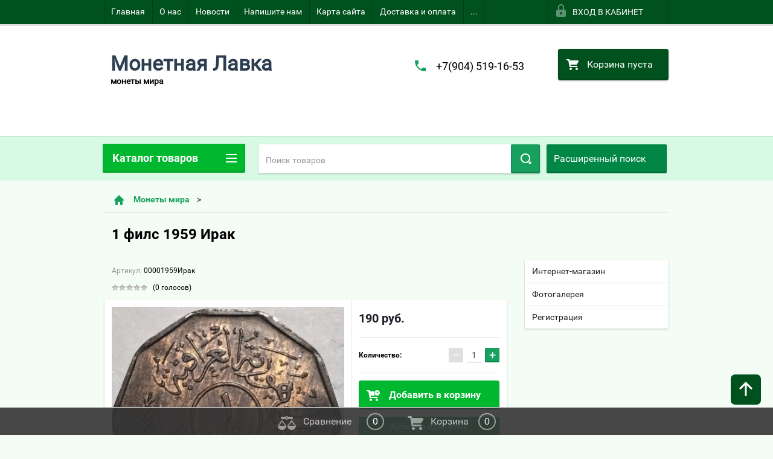

--- FILE ---
content_type: text/html; charset=utf-8
request_url: https://monetlavka.ru/shop/product/1-fils-1959-irak
body_size: 48848
content:

        <!doctype html>
<html lang="ru">
<head>
<meta charset="utf-8">
<meta name="robots" content="all"/>
<title>1 филс 1959 Ирак</title>
<!-- assets.top -->
<script src="/g/libs/nocopy/1.0.0/nocopy.for.all.js" ></script>
<!-- /assets.top -->

<meta name="description" content="1 филс 1959 Ирак">
<meta name="keywords" content="1 филс 1959 Ирак">
<meta name="SKYPE_TOOLBAR" content="SKYPE_TOOLBAR_PARSER_COMPATIBLE">
<meta name="viewport" content="width=device-width, height=device-height, initial-scale=1.0, maximum-scale=1.0, user-scalable=no">
<meta name="format-detection" content="telephone=no">
<meta http-equiv="x-rim-auto-match" content="none">
<link rel="stylesheet" href="/g/css/styles_articles_tpl.css">



 	<link rel="stylesheet" href="/t/v2356/images/theme20/theme.scss.css">

<!--[if lt IE 10]>
<script src="/g/libs/ie9-svg-gradient/0.0.1/ie9-svg-gradient.min.js"></script>
<script src="/g/libs/jquery-placeholder/2.0.7/jquery.placeholder.min.js"></script>
<script src="/g/libs/jquery-textshadow/0.0.1/jquery.textshadow.min.js"></script>
<script src="/g/s3/misc/ie/0.0.1/ie.js"></script>
<![endif]-->
<!--[if lt IE 9]>
<script src="/g/libs/html5shiv/html5.js"></script>
<![endif]-->
<link href="/t/v2356/images/autocomplete/jquery-ui.css" rel="stylesheet" />
<link rel="stylesheet" href="/t/v2356/images/site.addons.scss.css">
</head>
<body>
	<script src="/g/libs/jquery/1.10.2/jquery.min.js"></script>

<meta name="yandex-verification" content="09a00baf5d060114" />
<link rel='stylesheet' type='text/css' href='/shared/highslide-4.1.13/highslide.min.css'/>
<script type='text/javascript' src='/shared/highslide-4.1.13/highslide-full.packed.js'></script>
<script type='text/javascript'>
hs.graphicsDir = '/shared/highslide-4.1.13/graphics/';
hs.outlineType = null;
hs.showCredits = false;
hs.lang={cssDirection:'ltr',loadingText:'Загрузка...',loadingTitle:'Кликните чтобы отменить',focusTitle:'Нажмите чтобы перенести вперёд',fullExpandTitle:'Увеличить',fullExpandText:'Полноэкранный',previousText:'Предыдущий',previousTitle:'Назад (стрелка влево)',nextText:'Далее',nextTitle:'Далее (стрелка вправо)',moveTitle:'Передвинуть',moveText:'Передвинуть',closeText:'Закрыть',closeTitle:'Закрыть (Esc)',resizeTitle:'Восстановить размер',playText:'Слайд-шоу',playTitle:'Слайд-шоу (пробел)',pauseText:'Пауза',pauseTitle:'Приостановить слайд-шоу (пробел)',number:'Изображение %1/%2',restoreTitle:'Нажмите чтобы посмотреть картинку, используйте мышь для перетаскивания. Используйте клавиши вперёд и назад'};</script>

            <!-- 46b9544ffa2e5e73c3c971fe2ede35a5 -->
            <script src='/shared/s3/js/lang/ru.js'></script>
            <script src='/shared/s3/js/common.min.js'></script>
        <link rel='stylesheet' type='text/css' href='/shared/s3/css/calendar.css' /><link rel="icon" href="/favicon.ico" type="image/x-icon">
<link rel="apple-touch-icon" href="/touch-icon-iphone.png">
<link rel="apple-touch-icon" sizes="76x76" href="/touch-icon-ipad.png">
<link rel="apple-touch-icon" sizes="120x120" href="/touch-icon-iphone-retina.png">
<link rel="apple-touch-icon" sizes="152x152" href="/touch-icon-ipad-retina.png">
<meta name="msapplication-TileImage" content="/touch-w8-mediumtile.png"/>
<meta name="msapplication-square70x70logo" content="/touch-w8-smalltile.png" />
<meta name="msapplication-square150x150logo" content="/touch-w8-mediumtile.png" />
<meta name="msapplication-wide310x150logo" content="/touch-w8-widetile.png" />
<meta name="msapplication-square310x310logo" content="/touch-w8-largetile.png" />

<!--s3_require-->
<link rel="stylesheet" href="/g/basestyle/1.0.1/user/user.css" type="text/css"/>
<link rel="stylesheet" href="/g/basestyle/1.0.1/cookie.message/cookie.message.css" type="text/css"/>
<link rel="stylesheet" href="/g/basestyle/1.0.1/user/user.blue.css" type="text/css"/>
<script type="text/javascript" src="/g/basestyle/1.0.1/user/user.js" async></script>
<link rel="stylesheet" href="/g/s3/lp/lpc.v4/css/styles.css" type="text/css"/>
<link rel="stylesheet" href="/g/s3/lp/cookie.message/__landing_page_content_global.css" type="text/css"/>
<link rel="stylesheet" href="/g/s3/lp/cookie.message/colors_lpc.css" type="text/css"/>
<link rel="stylesheet" href="/g/basestyle/1.0.1/cookie.message/cookie.message.blue.css" type="text/css"/>
<script type="text/javascript" src="/g/basestyle/1.0.1/cookie.message/cookie.message.js" async></script>
<!--/s3_require-->

<!--s3_goal-->
<script src="/g/s3/goal/1.0.0/s3.goal.js"></script>
<script>new s3.Goal({map:{"253702":{"goal_id":"253702","object_id":"32890441","event":"submit","system":"metrika","label":"56a60ea62052f86d","code":"anketa"}}, goals: [], ecommerce:[]});</script>
<!--/s3_goal-->





        <link rel="stylesheet" type="text/css" href="/g/shop2v2/default/css/theme.less.css"><script type="text/javascript" src="/g/printme.js"></script>
<script type="text/javascript" src="/g/shop2v2/default/js/tpl.js"></script>
<script type="text/javascript" src="/g/shop2v2/default/js/baron.min.js"></script>
<script type="text/javascript" src="/t/v2356/images/js/shop2.2_new.js"></script>
<script type="text/javascript">shop2.init({"productRefs": {"39590615":{"god":{"1959":["47109215"]},"metall":{"\u0431\u0440\u043e\u043d\u0437\u0430":["47109215"]},"ves":{"2.50":["47109215"]},"tiraz":{"72, 000, 000":["47109215"]},"km_":{"119":["47109215"]},"sostoanie":{"\u043d\u0430 \u0444\u043e\u0442\u043e":["47109215"]}}},"apiHash": {"getPromoProducts":"3e10504e0aff1e994d70e3f334252ee7","getSearchMatches":"fd0273ef119099a3919c1f10cff584f9","getFolderCustomFields":"1901486682a2962f7c3f89715e449b5c","getProductListItem":"9aea99f86f7aad48d7774ffdec766e02","cartAddItem":"7733bb9a498d1cf7ded68fc6656cc805","cartRemoveItem":"19eb2de4e512680f828a1b6b623f1cd3","cartUpdate":"5fd0a41023d5b2cbf6c9cccd7feb74f2","cartRemoveCoupon":"93842714c2050b357a805f26bb7fe5d2","cartAddCoupon":"feeb78124303c8cb18de326325d0c23a","deliveryCalc":"bc6f8b7caeb75a9e84b259909ebbb000","printOrder":"fa545ae4078bd469945c3b4d9a1ebeb0","cancelOrder":"7e1d7b77100f1692d99b8bad022cf201","cancelOrderNotify":"405c26770d1941cb64386b76d635d250","repeatOrder":"01ba8c05b71e2f5ce9eaaf1313950687","paymentMethods":"219167ab95c0222ae6f8a37df30a3397","compare":"d5c1c82f303e272a05e5d7f647585bc2"},"verId": 1441995,"mode": "product","step": "","uri": "/shop","IMAGES_DIR": "/d/","my": {"list_picture_enlarge":true,"accessory":"\u0410\u043a\u0441\u0441\u0435\u0441\u0441\u0443\u0430\u0440\u044b","kit":"\u041d\u0430\u0431\u043e\u0440","recommend":"\u0420\u0435\u043a\u043e\u043c\u0435\u043d\u0434\u0443\u0435\u043c\u044b\u0435","similar":"\u041f\u043e\u0445\u043e\u0436\u0438\u0435","modification":"\u041c\u043e\u0434\u0438\u0444\u0438\u043a\u0430\u0446\u0438\u0438","unique_values":true,"price_fa_rouble":false}});</script>
<style type="text/css">.product-item-thumb {width: 180px;}.product-item-thumb .product-image, .product-item-simple .product-image {height: 160px;width: 180px;}.product-item-thumb .product-amount .amount-title {width: 84px;}.product-item-thumb .product-price {width: 130px;}.shop2-product .product-side-l {width: 180px;}.shop2-product .product-image {height: 180px;width: 180px;}.shop2-product .product-thumbnails li {width: 50px;height: 50px;}</style>
<script src="/t/v2356/images/js/main_dop.js"></script>

<div id="site_loader"></div>
<div class="close-left-panel"></div>
<div id="menu" class="mobile-left-panel">
    <div class="site_login_wrap_mobile">
        <div class="shop2-block login-form ">
        <div class="block-title">
                <div class="icon"></div>
                Вход в кабинет</div>
        <div class="for_wa_slide">
                <div class="mobile_title_wrap for_wo">
                        <a class="mobile_title">Вход в кабинет</a>
                        <div class="block-body for_wa_slide">
                        <div class="for_wo cab_title">Вход в кабинет</div>
                        <div class="for_wo">
                                                                        <form method="post" action="/users">
                                                <input type="hidden" name="mode" value="login" />
                                                <div class="row">
                                                        <label class="row_title" for="login">Логин или e-mail:</label>
                                                        <label class="field text"><input type="text" name="login" tabindex="1" value="" /></label>
                                                </div>
                                                <div class="row">
                                                        <label class="row_title" for="password">Пароль:</label>
                                                        <label class="field password"><input type="password" name="password" tabindex="2" value="" /></label>
                                                </div>
                                                <a href="/users/forgot_password">Забыли пароль?</a>
                                                <div class="row_button">
                                                        <button type="submit" class="signin-btn" tabindex="3">Войти</button>
                                                </div>
                                        <re-captcha data-captcha="recaptcha"
     data-name="captcha"
     data-sitekey="6LcYvrMcAAAAAKyGWWuW4bP1De41Cn7t3mIjHyNN"
     data-lang="ru"
     data-rsize="invisible"
     data-type="image"
     data-theme="light"></re-captcha></form>
                                        <div class="clear-container"></div>
                                                <div class="reg_link-wrap">
                                                        <a href="/users/register" class="register">Регистрация</a>
                                                </div>
                                        </div>
                        </div>
                </div>

        </div>
</div>    </div>
    <div class="categories-wrap_mobile">
        <ul class="categories_mobile">
                <li class="categories_title">Каталог товаров</li>
                                                                                                                                                                                                                                                                                                            <li class="sublevel"><a class="has_sublayer" href="/monety-rossii">Монеты России</a>
                                                                                                                                                                                                                                                                                                                                <ul>
                                                <li class="parrent_name"><a href="/monety-rossii">Монеты России</a></li>
                                        	                                                                                                           <li class="sublevel"><a class="has_sublayer" href="/shop/folder/monety-tsarskoy-rossii-do-1917-g.">Монеты Царской России до 1917 г.</a>
                                                                                                                                                                                                                                                                                                                                <ul>
                                                <li class="parrent_name"><a href="/shop/folder/monety-tsarskoy-rossii-do-1917-g.">Монеты Царской России до 1917 г.</a></li>
                                        	                                                                                                           <li class="sublevel"><a class="has_sublayer" href="/shop/folder/zolotyye,-serebryanyye-monety">золотые, серебряные монеты</a>
                                                                                                                                                                                                                                                                                                                                <ul>
                                                <li class="parrent_name"><a href="/shop/folder/zolotyye,-serebryanyye-monety">золотые, серебряные монеты</a></li>
                                        	                                                                                                           <li ><a href="/shop/folder/5-kopeyek">5 копеек</a>
                                                                                                                                                                                                                                                                                                                                </li>
                                                                                                                                                                                              <li ><a href="/shop/folder/10-kopeyek-grivennik">10 копеек (гривенник)</a>
                                                                                                                                                                                                                                                                                                                                </li>
                                                                                                                                                                                              <li ><a href="/shop/folder/15-kopeyek">15 копеек</a>
                                                                                                                                                                                                                                                                                                                                </li>
                                                                                                                                                                                              <li ><a href="/shop/folder/20-kopeyek">20 копеек</a>
                                                                                                                                                                                                                                                                                                                                </li>
                                                                                                                                                                                              <li ><a href="/shop/folder/25-kopeyek-polupoltinnik">25 копеек (полуполтинник)</a>
                                                                                                                                                                                                                                                                                                                                </li>
                                                                                                                                                                                              <li ><a href="/shop/folder/50-kopeyek-poltina">50 копеек (полтина)</a>
                                                                                                                                                                                                                                                                                                                                </li>
                                                                                                                                                                                              <li ><a href="/shop/folder/1-rubl">1 рубль</a>
                                                                                                                                                                                                                                                                                                                                </li>
                                                                                             </ul></li>
                                                                                                                                                                                              <li ><a href="/shop/folder/russko-polskiye">Русско-Польские</a>
                                                                                                                                                                                                                                                                                                                                </li>
                                                                                                                                                                                              <li ><a href="/shop/folder/velikoye-knyazhestvo-finlyandskoye">Великое Княжество Финляндское</a>
                                                                                                                                                                                                                                                                                                                                </li>
                                                                                                                                                                                              <li class="sublevel"><a class="has_sublayer" href="/shop/folder/mednyye-monety">медные монеты</a>
                                                                                                                                                                                                                                                                                                                                <ul>
                                                <li class="parrent_name"><a href="/shop/folder/mednyye-monety">медные монеты</a></li>
                                        	                                                                                                           <li ><a href="/shop/folder/1-4-kopeyki">1/4 копейки (полушка)</a>
                                                                                                                                                                                                                                                                                                                                </li>
                                                                                                                                                                                              <li ><a href="/shop/folder/1-2-kopeyki-polushka">1/2 копейки (деньга)</a>
                                                                                                                                                                                                                                                                                                                                </li>
                                                                                                                                                                                              <li ><a href="/shop/folder/1-kopeyka">1 копейка</a>
                                                                                                                                                                                                                                                                                                                                </li>
                                                                                                                                                                                              <li ><a href="/shop/folder/2-kopeyki">2 копейки</a>
                                                                                                                                                                                                                                                                                                                                </li>
                                                                                                                                                                                              <li ><a href="/shop/folder/3-kopeyki-1">3 копейки</a>
                                                                                                                                                                                                                                                                                                                                </li>
                                                                                                                                                                                              <li ><a href="/shop/folder/5-kopeyek-1">5 копеек</a>
                                                                                                                                                                                                                                                                                                                                </li>
                                                                                                                                                                                              <li ><a href="/shop/folder/10-kopeyek">10 копеек</a>
                                                                                                                                                                                                                                                                                                                                </li>
                                                                                             </ul></li>
                                                                                             </ul></li>
                                                                                                                                                                                              <li ><a href="/shop/folder/monety-sssr-1921-1958-g.">Монеты РСФСР,СССР 1921-1958 г.</a>
                                                                                                                                                                                                                                                                                                                                </li>
                                                                                                                                                                                              <li ><a href="/shop/folder/monety-sssr-1961-1991">Монеты СССР 1961-1991</a>
                                                                                                                                                                                                                                                                                                                                </li>
                                                                                                                                                                                              <li ><a href="/shop/folder/monety-rossii-1992-1997-g">Монеты России 1992-1997 г.</a>
                                                                                                                                                                                                                                                                                                                                </li>
                                                                                                                                                                                              <li class="sublevel"><a class="has_sublayer" href="/shop/folder/monety-rossii-1997-po-nastoyashcheye-vremya">Монеты России 1997 по настоящее время</a>
                                                                                                                                                                                                                                                                                                                                <ul>
                                                <li class="parrent_name"><a href="/shop/folder/monety-rossii-1997-po-nastoyashcheye-vremya">Монеты России 1997 по настоящее время</a></li>
                                        	                                                                                                           <li ><a href="/shop/folder/1-kopeyka-1997">1 копейка 1997 -</a>
                                                                                                                                                                                                                                                                                                                                </li>
                                                                                             </ul></li>
                                                                                             </ul></li>
                                                                                                                                                                                              <li class="sublevel"><a class="has_sublayer" href="/shop/folder/monety-mira">Монеты мира</a>
                                                                                                                                                                                                                                                                                                                                <ul>
                                                <li class="parrent_name"><a href="/shop/folder/monety-mira">Монеты мира</a></li>
                                        	                                                                                                           <li ><a href="/shop/folder/monety-avstralii">Австралия</a>
                                                                                                                                                                                                                                                                                                                                </li>
                                                                                                                                                                                              <li class="sublevel"><a class="has_sublayer" href="/shop/folder-/monety.-avstrii">Австрия</a>
                                                                                                                                                                                                                                                                                                                                <ul>
                                                <li class="parrent_name"><a href="/shop/folder-/monety.-avstrii">Австрия</a></li>
                                        	                                                                                                           <li ><a href="/shop/folder/svyashchennaya-rimskaya-imperiya-962-1806">Священная Римская Империя (962-1806)</a>
                                                                                                                                                                                                                                                                                                                                </li>
                                                                                                                                                                                              <li ><a href="/shop/folder/avstriyskaya-imperiya-1804-1867">Австрийская Империя (1804-1867)</a>
                                                                                                                                                                                                                                                                                                                                </li>
                                                                                                                                                                                              <li ><a href="/shop/folder/avstro-vengriya-1867-1918">Австро-Венгрия (1867-1918)</a>
                                                                                                                                                                                                                                                                                                                                </li>
                                                                                                                                                                                              <li ><a href="/shop/folder/pervaya-avstriyskaya-respublika-1919-1938">Первая Австрийская Республика (1919-1938)</a>
                                                                                                                                                                                                                                                                                                                                </li>
                                                                                                                                                                                              <li ><a href="/shop/folder/avstriyskaya-respublika-1947">Австрийская Республика (1947-...)</a>
                                                                                                                                                                                                                                                                                                                                </li>
                                                                                                                                                                                              <li ><a href="/shop/folder/avstrijskie-niderlandy">Австрийские Нидерланды</a>
                                                                                                                                                                                                                                                                                                                                </li>
                                                                                             </ul></li>
                                                                                                                                                                                              <li ><a href="/shop/folder/monety.-azerbaydzhana">Азербайджан</a>
                                                                                                                                                                                                                                                                                                                                </li>
                                                                                                                                                                                              <li ><a href="/shop/folder/monety.-azorskiye-ostrova">Азорские острова</a>
                                                                                                                                                                                                                                                                                                                                </li>
                                                                                                                                                                                              <li ><a href="/shop/folder/monety.-albanii">Албания</a>
                                                                                                                                                                                                                                                                                                                                </li>
                                                                                                                                                                                              <li ><a href="/shop/folder/monety.-alzhira">Алжир</a>
                                                                                                                                                                                                                                                                                                                                </li>
                                                                                                                                                                                              <li ><a href="/shop/folder/monety.angoly">Ангола</a>
                                                                                                                                                                                                                                                                                                                                </li>
                                                                                                                                                                                              <li ><a href="/shop/folder/monety.-andorry">Андорра</a>
                                                                                                                                                                                                                                                                                                                                </li>
                                                                                                                                                                                              <li ><a href="/shop/folder/monety.-argentiny">Аргентина</a>
                                                                                                                                                                                                                                                                                                                                </li>
                                                                                                                                                                                              <li ><a href="/shop/folder/monety.-armenii">Армения</a>
                                                                                                                                                                                                                                                                                                                                </li>
                                                                                                                                                                                              <li ><a href="/shop/folder/aruba">Аруба</a>
                                                                                                                                                                                                                                                                                                                                </li>
                                                                                                                                                                                              <li ><a href="/shop/folder/monety.-afganistana">Афганистан</a>
                                                                                                                                                                                                                                                                                                                                </li>
                                                                                                                                                                                              <li ><a href="/shop/folder/monety.bagam">Багамы</a>
                                                                                                                                                                                                                                                                                                                                </li>
                                                                                                                                                                                              <li ><a href="/shop/folder/monety.-bangladesh">Бангладеш</a>
                                                                                                                                                                                                                                                                                                                                </li>
                                                                                                                                                                                              <li ><a href="/shop/folder/monety.-barbadosa">Барбадос</a>
                                                                                                                                                                                                                                                                                                                                </li>
                                                                                                                                                                                              <li ><a href="/shop/folder/monety.-bakhreyna">Бахрейн</a>
                                                                                                                                                                                                                                                                                                                                </li>
                                                                                                                                                                                              <li ><a href="/shop/folder/monety.-biafry">Биафра</a>
                                                                                                                                                                                                                                                                                                                                </li>
                                                                                                                                                                                              <li ><a href="/shop/folder/monety.-belarusi">Беларусь</a>
                                                                                                                                                                                                                                                                                                                                </li>
                                                                                                                                                                                              <li ><a href="/shop/folder/monety.-beliza">Белиз</a>
                                                                                                                                                                                                                                                                                                                                </li>
                                                                                                                                                                                              <li ><a href="/shop/folder/monety.-belgii">Бельгия</a>
                                                                                                                                                                                                                                                                                                                                </li>
                                                                                                                                                                                              <li ><a href="/shop/folder/monety.-belgiyskoye-kongo">Бельгийское Конго</a>
                                                                                                                                                                                                                                                                                                                                </li>
                                                                                                                                                                                              <li ><a href="/shop/folder/monety.-bermudy">Бермуды</a>
                                                                                                                                                                                                                                                                                                                                </li>
                                                                                                                                                                                              <li ><a href="/shop/folder/monety.-bogemiya-i-moraviya">Богемия и Моравия</a>
                                                                                                                                                                                                                                                                                                                                </li>
                                                                                                                                                                                              <li ><a href="/shop/folder/monety.-bolgarii">Болгария</a>
                                                                                                                                                                                                                                                                                                                                </li>
                                                                                                                                                                                              <li ><a href="/shop/folder/monety.-bolivii">Боливия</a>
                                                                                                                                                                                                                                                                                                                                </li>
                                                                                                                                                                                              <li ><a href="/shop/folder/monety.-bosniya-i-gertsegovina">Босния и Герцеговина</a>
                                                                                                                                                                                                                                                                                                                                </li>
                                                                                                                                                                                              <li ><a href="/shop/folder/monety.-botsvany">Ботсвана</a>
                                                                                                                                                                                                                                                                                                                                </li>
                                                                                                                                                                                              <li ><a href="/shop/folder/braziliya">Бразилия</a>
                                                                                                                                                                                                                                                                                                                                </li>
                                                                                                                                                                                              <li ><a href="/shop/folder/monety.britanskaya-vostochnaya-afrika">Британская Восточная Африка</a>
                                                                                                                                                                                                                                                                                                                                </li>
                                                                                                                                                                                              <li ><a href="/shop/folder/monety.-britanskoye-severnoye-borneo">Британское Северное Борнео</a>
                                                                                                                                                                                                                                                                                                                                </li>
                                                                                                                                                                                              <li ><a href="/shop/folder/monety.-britanskaya-zapadnaya-afrika">Британская Западная Африка</a>
                                                                                                                                                                                                                                                                                                                                </li>
                                                                                                                                                                                              <li ><a href="/shop/folder/monety.-britanskiy-gonduras">Британский Гондурас</a>
                                                                                                                                                                                                                                                                                                                                </li>
                                                                                                                                                                                              <li ><a href="/shop/folder/monety.-bruneya">Бруней</a>
                                                                                                                                                                                                                                                                                                                                </li>
                                                                                                                                                                                              <li ><a href="/shop/folder/monety.-burundi">Бурунди</a>
                                                                                                                                                                                                                                                                                                                                </li>
                                                                                                                                                                                              <li ><a href="/shop/folder/monety.-butan">Бутан</a>
                                                                                                                                                                                                                                                                                                                                </li>
                                                                                                                                                                                              <li ><a href="/shop/folder/monety.-vanuatu">Вануату</a>
                                                                                                                                                                                                                                                                                                                                </li>
                                                                                                                                                                                              <li ><a href="/shop/folder/monety.-vatikana">Ватикан</a>
                                                                                                                                                                                                                                                                                                                                </li>
                                                                                                                                                                                              <li class="sublevel"><a class="has_sublayer" href="/shop/folder/monety.-velikobritanii">Великобритания</a>
                                                                                                                                                                                                                                                                                                                                </li>
                                                                                                                                                                                              <li ><a href="/shop/folder/monety.-vengrii">Венгрия</a>
                                                                                                                                                                                                                                                                                                                                </li>
                                                                                                                                                                                              <li ><a href="/shop/folder/monety.-venesuely">Венесуэла</a>
                                                                                                                                                                                                                                                                                                                                </li>
                                                                                                                                                                                              <li ><a href="/shop/folder/monety.-virginskiye-ostrova">Виргинские острова</a>
                                                                                                                                                                                                                                                                                                                                </li>
                                                                                                                                                                                              <li ><a href="/shop/folder/monety.-vostochnyy-timor">Восточный Тимор</a>
                                                                                                                                                                                                                                                                                                                                </li>
                                                                                                                                                                                              <li ><a href="/shop/folder/monety.-vostochnyye-karibskiye-territorii">Восточные Карибские территории</a>
                                                                                                                                                                                                                                                                                                                                </li>
                                                                                                                                                                                              <li ><a href="/shop/folder/monety.-vyetnama">Вьетнам</a>
                                                                                                                                                                                                                                                                                                                                </li>
                                                                                                                                                                                              <li ><a href="/shop/folder/monety.-gabona">Габон</a>
                                                                                                                                                                                                                                                                                                                                </li>
                                                                                                                                                                                              <li ><a href="/shop/folder/monety.-gaiti">Гаити</a>
                                                                                                                                                                                                                                                                                                                                </li>
                                                                                                                                                                                              <li ><a href="/shop/folder/monety.-gayany">Гайана</a>
                                                                                                                                                                                                                                                                                                                                </li>
                                                                                                                                                                                              <li ><a href="/shop/folder/monety.-gambii">Гамбия</a>
                                                                                                                                                                                                                                                                                                                                </li>
                                                                                                                                                                                              <li ><a href="/shop/folder/monety.-gany">Гана</a>
                                                                                                                                                                                                                                                                                                                                </li>
                                                                                                                                                                                              <li ><a href="/shop/folder/monety.-gvatemaly">Гватемала</a>
                                                                                                                                                                                                                                                                                                                                </li>
                                                                                                                                                                                              <li ><a href="/shop/folder/monety.-gvinei">Гвинея</a>
                                                                                                                                                                                                                                                                                                                                </li>
                                                                                                                                                                                              <li ><a href="/shop/folder/monety.-gvineya-bisau">Гвинея-Бисау</a>
                                                                                                                                                                                                                                                                                                                                </li>
                                                                                                                                                                                              <li class="sublevel"><a class="has_sublayer" href="/shop/folder/monety.-germanii">Германия</a>
                                                                                                                                                                                                                                                                                                                                <ul>
                                                <li class="parrent_name"><a href="/shop/folder/monety.-germanii">Германия</a></li>
                                        	                                                                                                           <li ><a href="/shop/folder/imperiya">Империя</a>
                                                                                                                                                                                                                                                                                                                                </li>
                                                                                                                                                                                              <li ><a href="/shop/folder/veymarskaya-respublika">Веймарская Республика</a>
                                                                                                                                                                                                                                                                                                                                </li>
                                                                                                                                                                                              <li ><a href="/shop/folder/3-reykh">3 рейх</a>
                                                                                                                                                                                                                                                                                                                                </li>
                                                                                                                                                                                              <li ><a href="/shop/folder/frg">ФРГ</a>
                                                                                                                                                                                                                                                                                                                                </li>
                                                                                                                                                                                              <li ><a href="/shop/folder/gdr">ГДР</a>
                                                                                                                                                                                                                                                                                                                                </li>
                                                                                                                                                                                              <li ><a href="/shop/folder/germanskiye-gosudarstva-do-1871">Германские государства до 1871</a>
                                                                                                                                                                                                                                                                                                                                </li>
                                                                                                                                                                                              <li ><a href="/shop/folder/monety.-saarlend">Саарленд</a>
                                                                                                                                                                                                                                                                                                                                </li>
                                                                                             </ul></li>
                                                                                                                                                                                              <li ><a href="/shop/folder/monety.-gernsi">Гернси</a>
                                                                                                                                                                                                                                                                                                                                </li>
                                                                                                                                                                                              <li ><a href="/shop/folder/monety.-gibraltara">Гибралтар</a>
                                                                                                                                                                                                                                                                                                                                </li>
                                                                                                                                                                                              <li ><a href="/shop/folder/monety.-gondurasa">Гондурас</a>
                                                                                                                                                                                                                                                                                                                                </li>
                                                                                                                                                                                              <li ><a href="/shop/folder/monety.-gonkonga">Гонконг</a>
                                                                                                                                                                                                                                                                                                                                </li>
                                                                                                                                                                                              <li ><a href="/shop/folder/monety.-gretsii">Греция</a>
                                                                                                                                                                                                                                                                                                                                </li>
                                                                                                                                                                                              <li ><a href="/shop/folder/monety.-gruzii">Грузия</a>
                                                                                                                                                                                                                                                                                                                                </li>
                                                                                                                                                                                              <li ><a href="/shop/folder/monety.-danii">Дания</a>
                                                                                                                                                                                                                                                                                                                                </li>
                                                                                                                                                                                              <li ><a href="/shop/folder/monety.-dzhersi">Джерси</a>
                                                                                                                                                                                                                                                                                                                                </li>
                                                                                                                                                                                              <li ><a href="/shop/folder/monety.-dzhibuti">Джибути</a>
                                                                                                                                                                                                                                                                                                                                </li>
                                                                                                                                                                                              <li ><a href="/shop/folder/monety.-dominikanskaya-respublika">Доминиканская Республика</a>
                                                                                                                                                                                                                                                                                                                                </li>
                                                                                                                                                                                              <li ><a href="/shop/folder/monety.-yegipta">Египет</a>
                                                                                                                                                                                                                                                                                                                                </li>
                                                                                                                                                                                              <li ><a href="/shop/folder/monety.-zaira">Заир</a>
                                                                                                                                                                                                                                                                                                                                </li>
                                                                                                                                                                                              <li ><a href="/shop/folder/monety.-zambii">Замбия</a>
                                                                                                                                                                                                                                                                                                                                </li>
                                                                                                                                                                                              <li ><a href="/shop/folder/monety.-zapadno-afrikanskiye-shtaty">Западно-Африканские Штаты</a>
                                                                                                                                                                                                                                                                                                                                </li>
                                                                                                                                                                                              <li ><a href="/shop/folder/monety.-zimbabve">Зимбабве</a>
                                                                                                                                                                                                                                                                                                                                </li>
                                                                                                                                                                                              <li ><a href="/shop/folder/monety.-izrail">Израиль</a>
                                                                                                                                                                                                                                                                                                                                </li>
                                                                                                                                                                                              <li class="sublevel"><a class="has_sublayer" href="/shop/folder/monety.-indii">Индия</a>
                                                                                                                                                                                                                                                                                                                                <ul>
                                                <li class="parrent_name"><a href="/shop/folder/monety.-indii">Индия</a></li>
                                        	                                                                                                           <li ><a href="/shop/folder/indiya-respublika">Индия Республика</a>
                                                                                                                                                                                                                                                                                                                                </li>
                                                                                                                                                                                              <li ><a href="/shop/folder/britanskaya-indiya">Британская Индия</a>
                                                                                                                                                                                                                                                                                                                                </li>
                                                                                                                                                                                              <li ><a href="/shop/folder/indiyskiye-shtaty">Индийские штаты</a>
                                                                                                                                                                                                                                                                                                                                </li>
                                                                                             </ul></li>
                                                                                                                                                                                              <li ><a href="/shop/folder/monety.-indonezii">Индонезия</a>
                                                                                                                                                                                                                                                                                                                                </li>
                                                                                                                                                                                              <li ><a href="/shop/folder/monety.-ionicheskiye-ostrova">Ионические Острова</a>
                                                                                                                                                                                                                                                                                                                                </li>
                                                                                                                                                                                              <li ><a href="/shop/folder/monety.-iordanii">Иордания</a>
                                                                                                                                                                                                                                                                                                                                </li>
                                                                                                                                                                                              <li ><a href="/shop/folder/monety.-iraka">Ирак</a>
                                                                                                                                                                                                                                                                                                                                </li>
                                                                                                                                                                                              <li ><a href="/shop/folder/monety.-irana">Иран</a>
                                                                                                                                                                                                                                                                                                                                </li>
                                                                                                                                                                                              <li ><a href="/shop/folder/monety.-irlandii">Ирландия</a>
                                                                                                                                                                                                                                                                                                                                </li>
                                                                                                                                                                                              <li ><a href="/shop/folder/monety.-islandii">Исландия</a>
                                                                                                                                                                                                                                                                                                                                </li>
                                                                                                                                                                                              <li ><a href="/shop/folder/monety.-ispanii">Испания</a>
                                                                                                                                                                                                                                                                                                                                </li>
                                                                                                                                                                                              <li class="sublevel"><a class="has_sublayer" href="/shop/folder/monety.-italii">Италия</a>
                                                                                                                                                                                                                                                                                                                                <ul>
                                                <li class="parrent_name"><a href="/shop/folder/monety.-italii">Италия</a></li>
                                        	                                                                                                           <li ><a href="/shop/folder/korolevstvo-1861-1945">Королевство (1861-1945)</a>
                                                                                                                                                                                                                                                                                                                                </li>
                                                                                                                                                                                              <li ><a href="/shop/folder/respublika-1">Республика</a>
                                                                                                                                                                                                                                                                                                                                </li>
                                                                                                                                                                                              <li ><a href="/shop/folder/italyanskiye-shtaty">Итальянские Штаты</a>
                                                                                                                                                                                                                                                                                                                                </li>
                                                                                             </ul></li>
                                                                                                                                                                                              <li ><a href="/shop/folder/monety.-yyemena">Йемен</a>
                                                                                                                                                                                                                                                                                                                                </li>
                                                                                                                                                                                              <li ><a href="/shop/folder/monety.-kabo-verde">Кабо-Верде</a>
                                                                                                                                                                                                                                                                                                                                </li>
                                                                                                                                                                                              <li ><a href="/shop/folder/monety.-kazakhstana">Казахстан</a>
                                                                                                                                                                                                                                                                                                                                </li>
                                                                                                                                                                                              <li ><a href="/shop/folder/monety.-kaymanovy-ostrova">Каймановы острова</a>
                                                                                                                                                                                                                                                                                                                                </li>
                                                                                                                                                                                              <li ><a href="/shop/folder/monety.-kambodzha">Камбоджа</a>
                                                                                                                                                                                                                                                                                                                                </li>
                                                                                                                                                                                              <li ><a href="/shop/folder/monety.-kameruna">Камерун</a>
                                                                                                                                                                                                                                                                                                                                </li>
                                                                                                                                                                                              <li ><a href="/shop/folder/monety.-kanady">Канада</a>
                                                                                                                                                                                                                                                                                                                                </li>
                                                                                                                                                                                              <li ><a href="/shop/folder/monety.-katangi">Катанга</a>
                                                                                                                                                                                                                                                                                                                                </li>
                                                                                                                                                                                              <li ><a href="/shop/folder/monety.-katara">Катар</a>
                                                                                                                                                                                                                                                                                                                                </li>
                                                                                                                                                                                              <li ><a href="/shop/folder/monety.-katar-i-dubay">Катар и Дубай</a>
                                                                                                                                                                                                                                                                                                                                </li>
                                                                                                                                                                                              <li ><a href="/shop/folder/monety.-keniya">Кения</a>
                                                                                                                                                                                                                                                                                                                                </li>
                                                                                                                                                                                              <li ><a href="/shop/folder/monety.-kipra">Кипр</a>
                                                                                                                                                                                                                                                                                                                                </li>
                                                                                                                                                                                              <li ><a href="/shop/folder/monety.-kirgizii">Киргизия</a>
                                                                                                                                                                                                                                                                                                                                </li>
                                                                                                                                                                                              <li ><a href="/shop/folder/monety.-kiribati">Кирибати</a>
                                                                                                                                                                                                                                                                                                                                </li>
                                                                                                                                                                                              <li class="sublevel"><a class="has_sublayer" href="/shop/folder/monety.-kitaya">Китай</a>
                                                                                                                                                                                                                                                                                                                                <ul>
                                                <li class="parrent_name"><a href="/shop/folder/monety.-kitaya">Китай</a></li>
                                        	                                                                                                           <li ><a href="/shop/folder/yaponskaya-okkupatsiya">Японская оккупация</a>
                                                                                                                                                                                                                                                                                                                                </li>
                                                                                                                                                                                              <li ><a href="/shop/folder/kitayskaya-narodnaya-respublika">Китайская Народная Республика</a>
                                                                                                                                                                                                                                                                                                                                </li>
                                                                                                                                                                                              <li ><a href="/shop/folder/kitay-do-1955">Китай до 1955</a>
                                                                                                                                                                                                                                                                                                                                </li>
                                                                                             </ul></li>
                                                                                                                                                                                              <li ><a href="/shop/folder/monety.-kolumbii">Колумбия</a>
                                                                                                                                                                                                                                                                                                                                </li>
                                                                                                                                                                                              <li ><a href="/shop/folder/monety.-komory">Коморы</a>
                                                                                                                                                                                                                                                                                                                                </li>
                                                                                                                                                                                              <li ><a href="/shop/folder/monety.-kongo-respublika">Конго Республика</a>
                                                                                                                                                                                                                                                                                                                                </li>
                                                                                                                                                                                              <li ><a href="/shop/folder/kongo-svobodnyy-shtat">Конго Свободный Штат</a>
                                                                                                                                                                                                                                                                                                                                </li>
                                                                                                                                                                                              <li ><a href="/shop/folder/monety.-kongo-demokraticheskaya-respublika">Конго Демократическая Республика</a>
                                                                                                                                                                                                                                                                                                                                </li>
                                                                                                                                                                                              <li ><a href="/shop/folder/monety.-kndr.-severnaya-koreya">КНДР. Северная Корея</a>
                                                                                                                                                                                                                                                                                                                                </li>
                                                                                                                                                                                              <li ><a href="/shop/folder/monety.-korei">Корея</a>
                                                                                                                                                                                                                                                                                                                                </li>
                                                                                                                                                                                              <li ><a href="/shop/folder/monety.-kosta-rika">Коста-Рика</a>
                                                                                                                                                                                                                                                                                                                                </li>
                                                                                                                                                                                              <li ><a href="/shop/folder/monety.-krita">Крит</a>
                                                                                                                                                                                                                                                                                                                                </li>
                                                                                                                                                                                              <li ><a href="/shop/folder/monety.-kuby">Куба</a>
                                                                                                                                                                                                                                                                                                                                </li>
                                                                                                                                                                                              <li ><a href="/shop/folder/monety.-kuveyta">Кувейт</a>
                                                                                                                                                                                                                                                                                                                                </li>
                                                                                                                                                                                              <li ><a href="/shop/folder/monety.-kuka-ostrova">Кука острова</a>
                                                                                                                                                                                                                                                                                                                                </li>
                                                                                                                                                                                              <li ><a href="/shop/folder/monety.-kyurasao">Кюрасао</a>
                                                                                                                                                                                                                                                                                                                                </li>
                                                                                                                                                                                              <li ><a href="/shop/folder/monety.-laosa">Лаос</a>
                                                                                                                                                                                                                                                                                                                                </li>
                                                                                                                                                                                              <li ><a href="/shop/folder/monety.-latvii">Латвия</a>
                                                                                                                                                                                                                                                                                                                                </li>
                                                                                                                                                                                              <li ><a href="/shop/folder/monety.-lesoto">Лесото</a>
                                                                                                                                                                                                                                                                                                                                </li>
                                                                                                                                                                                              <li ><a href="/shop/folder/monety.-liberii">Либерия</a>
                                                                                                                                                                                                                                                                                                                                </li>
                                                                                                                                                                                              <li ><a href="/shop/folder/monety.-livana">Ливан</a>
                                                                                                                                                                                                                                                                                                                                </li>
                                                                                                                                                                                              <li ><a href="/shop/folder/monety.-livii">Ливия</a>
                                                                                                                                                                                                                                                                                                                                </li>
                                                                                                                                                                                              <li ><a href="/shop/folder/monety.-litvy">Литва</a>
                                                                                                                                                                                                                                                                                                                                </li>
                                                                                                                                                                                              <li ><a href="/shop/folder/monety.-lyuksemburga">Люксембург</a>
                                                                                                                                                                                                                                                                                                                                </li>
                                                                                                                                                                                              <li ><a href="/shop/folder/monety.-mavrikiy">Маврикий</a>
                                                                                                                                                                                                                                                                                                                                </li>
                                                                                                                                                                                              <li ><a href="/shop/folder/monety.-mavritaniya">Мавритания</a>
                                                                                                                                                                                                                                                                                                                                </li>
                                                                                                                                                                                              <li ><a href="/shop/folder/monety.-madagaskar">Мадагаскар</a>
                                                                                                                                                                                                                                                                                                                                </li>
                                                                                                                                                                                              <li ><a href="/shop/folder/monety.-makao">Макао</a>
                                                                                                                                                                                                                                                                                                                                </li>
                                                                                                                                                                                              <li ><a href="/shop/folder/monety.-makedoniya">Македония</a>
                                                                                                                                                                                                                                                                                                                                </li>
                                                                                                                                                                                              <li ><a href="/shop/folder/monety.-malavi">Малави</a>
                                                                                                                                                                                                                                                                                                                                </li>
                                                                                                                                                                                              <li ><a href="/shop/folder/monety.-malayziya">Малайзия</a>
                                                                                                                                                                                                                                                                                                                                </li>
                                                                                                                                                                                              <li ><a href="/shop/folder/monety.-malayya">Малайя</a>
                                                                                                                                                                                                                                                                                                                                </li>
                                                                                                                                                                                              <li ><a href="/shop/folder/monety.-malayya-i-britanskoye-borneo">Малайя и Британское Борнео</a>
                                                                                                                                                                                                                                                                                                                                </li>
                                                                                                                                                                                              <li ><a href="/shop/folder/monety.-mali">Мали</a>
                                                                                                                                                                                                                                                                                                                                </li>
                                                                                                                                                                                              <li ><a href="/shop/folder/monety.-maldivy">Мальдивы</a>
                                                                                                                                                                                                                                                                                                                                </li>
                                                                                                                                                                                              <li ><a href="/shop/folder/monety.-malta">Мальта</a>
                                                                                                                                                                                                                                                                                                                                </li>
                                                                                                                                                                                              <li ><a href="/shop/folder/monety.-marokko">Марокко</a>
                                                                                                                                                                                                                                                                                                                                </li>
                                                                                                                                                                                              <li ><a href="/shop/folder/monety.-meksika">Мексика</a>
                                                                                                                                                                                                                                                                                                                                </li>
                                                                                                                                                                                              <li ><a href="/shop/folder/monety.-mozambik">Мозамбик</a>
                                                                                                                                                                                                                                                                                                                                </li>
                                                                                                                                                                                              <li ><a href="/shop/folder/monety.-moldaviya">Молдавия</a>
                                                                                                                                                                                                                                                                                                                                </li>
                                                                                                                                                                                              <li ><a href="/shop/folder/monety.-monako">Монако</a>
                                                                                                                                                                                                                                                                                                                                </li>
                                                                                                                                                                                              <li ><a href="/shop/folder/monety.-mongoliya">Монголия</a>
                                                                                                                                                                                                                                                                                                                                </li>
                                                                                                                                                                                              <li ><a href="/shop/folder/monety.-myanma-birma">Мьянма(Бирма)</a>
                                                                                                                                                                                                                                                                                                                                </li>
                                                                                                                                                                                              <li ><a href="/shop/folder/monety.-nagorno-karabakhskaya-respublika">Нагорно-Карабахская Республика</a>
                                                                                                                                                                                                                                                                                                                                </li>
                                                                                                                                                                                              <li ><a href="/shop/folder/monety.-namibiya">Намибия</a>
                                                                                                                                                                                                                                                                                                                                </li>
                                                                                                                                                                                              <li ><a href="/shop/folder/monety.-nepal">Непал</a>
                                                                                                                                                                                                                                                                                                                                </li>
                                                                                                                                                                                              <li ><a href="/shop/folder/monety.-nigeriya">Нигерия</a>
                                                                                                                                                                                                                                                                                                                                </li>
                                                                                                                                                                                              <li ><a href="/shop/folder/monety.-niderlandy">Нидерланды</a>
                                                                                                                                                                                                                                                                                                                                </li>
                                                                                                                                                                                              <li ><a href="/shop/folder/monety.-niderlandskaya-indiya">Нидерландская Индия</a>
                                                                                                                                                                                                                                                                                                                                </li>
                                                                                                                                                                                              <li ><a href="/shop/folder/monety.-niderlandskiye-antilly">Нидерландские Антиллы</a>
                                                                                                                                                                                                                                                                                                                                </li>
                                                                                                                                                                                              <li ><a href="/shop/folder/monety.-nikaragua">Никарагуа</a>
                                                                                                                                                                                                                                                                                                                                </li>
                                                                                                                                                                                              <li ><a href="/shop/folder/monety.-novaya-gvineya">Новая Гвинея</a>
                                                                                                                                                                                                                                                                                                                                </li>
                                                                                                                                                                                              <li ><a href="/shop/folder/monety.-novaya-zelandiya">Новая Зеландия</a>
                                                                                                                                                                                                                                                                                                                                </li>
                                                                                                                                                                                              <li ><a href="/shop/folder/monety.-novyye-gebridy">Новые Гебриды</a>
                                                                                                                                                                                                                                                                                                                                </li>
                                                                                                                                                                                              <li ><a href="/shop/folder/monety.-norvegiya">Норвегия</a>
                                                                                                                                                                                                                                                                                                                                </li>
                                                                                                                                                                                              <li ><a href="/shop/folder/monety.-oae">ОАЭ</a>
                                                                                                                                                                                                                                                                                                                                </li>
                                                                                                                                                                                              <li ><a href="/shop/folder/monety.-oman-maskat-i-oman">Оман (Маскат и Оман)</a>
                                                                                                                                                                                                                                                                                                                                </li>
                                                                                                                                                                                              <li class="sublevel"><a class="has_sublayer" href="/shop/folder/monety.-ostrov-men">Остров Мэн</a>
                                                                                                                                                                                                                                                                                                                                <ul>
                                                <li class="parrent_name"><a href="/shop/folder/monety.-ostrov-men">Остров Мэн</a></li>
                                        	                                                                                                           <li ><a href="/shop/folder/ostrov-stoltenhoff">Остров Столтенхофф</a>
                                                                                                                                                                                                                                                                                                                                </li>
                                                                                             </ul></li>
                                                                                                                                                                                              <li ><a href="/shop/folder/monety.-pakistan">Пакистан</a>
                                                                                                                                                                                                                                                                                                                                </li>
                                                                                                                                                                                              <li ><a href="/shop/folder/monety.-palestina">Палестина</a>
                                                                                                                                                                                                                                                                                                                                </li>
                                                                                                                                                                                              <li ><a href="/shop/folder/monety.-panama">Панама</a>
                                                                                                                                                                                                                                                                                                                                </li>
                                                                                                                                                                                              <li ><a href="/shop/folder/monety.-papua-novaya-gvineya">Папуа-Новая Гвинея</a>
                                                                                                                                                                                                                                                                                                                                </li>
                                                                                                                                                                                              <li ><a href="/shop/folder/monety.-paragvay">Парагвай</a>
                                                                                                                                                                                                                                                                                                                                </li>
                                                                                                                                                                                              <li ><a href="/shop/folder/monety.-peru">Перу</a>
                                                                                                                                                                                                                                                                                                                                </li>
                                                                                                                                                                                              <li class="sublevel"><a class="has_sublayer" href="/shop/folder/monety.-polsha">Польша</a>
                                                                                                                                                                                                                                                                                                                                <ul>
                                                <li class="parrent_name"><a href="/shop/folder/monety.-polsha">Польша</a></li>
                                        	                                                                                                           <li ><a href="/shop/folder/dantsig">Данциг</a>
                                                                                                                                                                                                                                                                                                                                </li>
                                                                                             </ul></li>
                                                                                                                                                                                              <li ><a href="/shop/folder/monety.-portugaliya">Португалия</a>
                                                                                                                                                                                                                                                                                                                                </li>
                                                                                                                                                                                              <li ><a href="/shop/folder/monety.-portugalskaya-indiya">Португальская Индия</a>
                                                                                                                                                                                                                                                                                                                                </li>
                                                                                                                                                                                              <li ><a href="/shop/folder/monety.-pridnestrovskaya-moldavskaya-respublika">Приднестровская Молдавская Республика</a>
                                                                                                                                                                                                                                                                                                                                </li>
                                                                                                                                                                                              <li ><a href="/shop/folder/monety.-reyunon">Реюньон</a>
                                                                                                                                                                                                                                                                                                                                </li>
                                                                                                                                                                                              <li ><a href="/shop/folder/monety.-rodeziya">Родезия</a>
                                                                                                                                                                                                                                                                                                                                </li>
                                                                                                                                                                                              <li ><a href="/shop/folder/monety.-rodeziya-i-nyasalend">Родезия и Ньясаленд</a>
                                                                                                                                                                                                                                                                                                                                </li>
                                                                                                                                                                                              <li ><a href="/shop/folder/monety.-ruanda">Руанда</a>
                                                                                                                                                                                                                                                                                                                                </li>
                                                                                                                                                                                              <li ><a href="/shop/folder/monety.-ruanda-burundi">Руанда-Бурунди</a>
                                                                                                                                                                                                                                                                                                                                </li>
                                                                                                                                                                                              <li class="sublevel"><a class="has_sublayer" href="/shop/folder/monety.-rumyniya">Румыния</a>
                                                                                                                                                                                                                                                                                                                                <ul>
                                                <li class="parrent_name"><a href="/shop/folder/monety.-rumyniya">Румыния</a></li>
                                        	                                                                                                           <li ><a href="/shop/folder/korolevstvo-1867-1947">Королевство (1867-1947)</a>
                                                                                                                                                                                                                                                                                                                                </li>
                                                                                                                                                                                              <li ><a href="/shop/folder/respublika">Республика</a>
                                                                                                                                                                                                                                                                                                                                </li>
                                                                                             </ul></li>
                                                                                                                                                                                              <li ><a href="/shop/folder/monety.-salvador">Сальвадор</a>
                                                                                                                                                                                                                                                                                                                                </li>
                                                                                                                                                                                              <li ><a href="/shop/folder/monety.-samoa">Самоа</a>
                                                                                                                                                                                                                                                                                                                                </li>
                                                                                                                                                                                              <li ><a href="/shop/folder/monety.-san-marino">Сан-Марино</a>
                                                                                                                                                                                                                                                                                                                                </li>
                                                                                                                                                                                              <li ><a href="/shop/folder/monety.-san-tome-i-prinsipi">Сан-Томе и Принсипи</a>
                                                                                                                                                                                                                                                                                                                                </li>
                                                                                                                                                                                              <li ><a href="/shop/folder/monety.-sakharskaya-arabskaya-demokraticheskaya-respublika">Сахарская Арабская Демократическая Республика</a>
                                                                                                                                                                                                                                                                                                                                </li>
                                                                                                                                                                                              <li ><a href="/shop/folder/monety.-saudovskaya-araviya">Саудовская Аравия</a>
                                                                                                                                                                                                                                                                                                                                </li>
                                                                                                                                                                                              <li ><a href="/shop/folder/monety.-svazilend">Свазиленд</a>
                                                                                                                                                                                                                                                                                                                                </li>
                                                                                                                                                                                              <li ><a href="/shop/folder/monety.-svyatoy-yeleny-i-vozneseniya-ostrova">Святой Елены и Вознесения острова</a>
                                                                                                                                                                                                                                                                                                                                </li>
                                                                                                                                                                                              <li ><a href="/shop/folder/monety.-seyshelskiye-ostrova">Сейшельские Острова</a>
                                                                                                                                                                                                                                                                                                                                </li>
                                                                                                                                                                                              <li ><a href="/shop/folder/monety.-serbiya">Сербия</a>
                                                                                                                                                                                                                                                                                                                                </li>
                                                                                                                                                                                              <li ><a href="/shop/folder/monety.-singapur">Сингапур</a>
                                                                                                                                                                                                                                                                                                                                </li>
                                                                                                                                                                                              <li ><a href="/shop/folder/monety.-siriya">Сирия</a>
                                                                                                                                                                                                                                                                                                                                </li>
                                                                                                                                                                                              <li ><a href="/shop/folder/monety.-slovakiya">Словакия</a>
                                                                                                                                                                                                                                                                                                                                </li>
                                                                                                                                                                                              <li ><a href="/shop/folder/monety.-sloveniya">Словения</a>
                                                                                                                                                                                                                                                                                                                                </li>
                                                                                                                                                                                              <li ><a href="/shop/folder/monety.-ssha">США</a>
                                                                                                                                                                                                                                                                                                                                </li>
                                                                                                                                                                                              <li ><a href="/shop/folder/monety.-solomonovy-ostrova">Соломоновы Острова</a>
                                                                                                                                                                                                                                                                                                                                </li>
                                                                                                                                                                                              <li ><a href="/shop/folder/monety.-somali">Сомали</a>
                                                                                                                                                                                                                                                                                                                                </li>
                                                                                                                                                                                              <li ><a href="/shop/folder/monety.-somalilend">Сомалиленд</a>
                                                                                                                                                                                                                                                                                                                                </li>
                                                                                                                                                                                              <li ><a href="/shop/folder/monety.-streyts-setlments">Стрейтс Сетлментс</a>
                                                                                                                                                                                                                                                                                                                                </li>
                                                                                                                                                                                              <li ><a href="/shop/folder/monety.-sudan">Судан</a>
                                                                                                                                                                                                                                                                                                                                </li>
                                                                                                                                                                                              <li ><a href="/shop/folder/monety.-surinam">Суринам</a>
                                                                                                                                                                                                                                                                                                                                </li>
                                                                                                                                                                                              <li ><a href="/shop/folder/monety.-syerra-leone">Сьерра-Леоне</a>
                                                                                                                                                                                                                                                                                                                                </li>
                                                                                                                                                                                              <li ><a href="/shop/folder/monety.-tadzhikistan">Таджикистан</a>
                                                                                                                                                                                                                                                                                                                                </li>
                                                                                                                                                                                              <li ><a href="/shop/folder/monety.-tayvan">Тайвань</a>
                                                                                                                                                                                                                                                                                                                                </li>
                                                                                                                                                                                              <li ><a href="/shop/folder/monety.-tailand">Таиланд</a>
                                                                                                                                                                                                                                                                                                                                </li>
                                                                                                                                                                                              <li ><a href="/shop/folder/monety.-tanzaniya">Танзания</a>
                                                                                                                                                                                                                                                                                                                                </li>
                                                                                                                                                                                              <li ><a href="/shop/folder/monety.-tibet">Тибет</a>
                                                                                                                                                                                                                                                                                                                                </li>
                                                                                                                                                                                              <li ><a href="/shop/folder/monety.-timor">Тимор</a>
                                                                                                                                                                                                                                                                                                                                </li>
                                                                                                                                                                                              <li ><a href="/shop/folder/monety.-togo">Того</a>
                                                                                                                                                                                                                                                                                                                                </li>
                                                                                                                                                                                              <li ><a href="/shop/folder/tokelau">Токелау</a>
                                                                                                                                                                                                                                                                                                                                </li>
                                                                                                                                                                                              <li ><a href="/shop/folder/monety.-tonga">Тонга</a>
                                                                                                                                                                                                                                                                                                                                </li>
                                                                                                                                                                                              <li ><a href="/shop/folder/monety.-trinidad-i-tobago">Тринидад и Тобаго</a>
                                                                                                                                                                                                                                                                                                                                </li>
                                                                                                                                                                                              <li ><a href="/shop/folder/monety.-tuvalu">Тувалу</a>
                                                                                                                                                                                                                                                                                                                                </li>
                                                                                                                                                                                              <li ><a href="/shop/folder/monety.-tunis">Тунис</a>
                                                                                                                                                                                                                                                                                                                                </li>
                                                                                                                                                                                              <li ><a href="/shop/folder/monety.-turkmeniya">Туркмения</a>
                                                                                                                                                                                                                                                                                                                                </li>
                                                                                                                                                                                              <li ><a href="/shop/folder/monety.-turtsiya">Турция</a>
                                                                                                                                                                                                                                                                                                                                </li>
                                                                                                                                                                                              <li ><a href="/shop/folder/monety.-uganda">Уганда</a>
                                                                                                                                                                                                                                                                                                                                </li>
                                                                                                                                                                                              <li ><a href="/shop/folder/monety.-uzbekistan">Узбекистан</a>
                                                                                                                                                                                                                                                                                                                                </li>
                                                                                                                                                                                              <li ><a href="/shop/folder/monety.-ukraina">Украина</a>
                                                                                                                                                                                                                                                                                                                                </li>
                                                                                                                                                                                              <li ><a href="/shop/folder/monety.-urugvay">Уругвай</a>
                                                                                                                                                                                                                                                                                                                                </li>
                                                                                                                                                                                              <li ><a href="/shop/folder/farerskiye-ostrova">Фарерские Острова</a>
                                                                                                                                                                                                                                                                                                                                </li>
                                                                                                                                                                                              <li ><a href="/shop/folder/monety.-fidzhi">Фиджи</a>
                                                                                                                                                                                                                                                                                                                                </li>
                                                                                                                                                                                              <li ><a href="/shop/folder/monety.-filippiny">Филиппины</a>
                                                                                                                                                                                                                                                                                                                                </li>
                                                                                                                                                                                              <li ><a href="/shop/folder/monety.-finlyandiya">Финляндия</a>
                                                                                                                                                                                                                                                                                                                                </li>
                                                                                                                                                                                              <li ><a href="/shop/folder/monety.-folklendskiye-ostrova">Фолклендские Острова</a>
                                                                                                                                                                                                                                                                                                                                </li>
                                                                                                                                                                                              <li ><a href="/shop/folder/monety.-frantsiya">Франция</a>
                                                                                                                                                                                                                                                                                                                                </li>
                                                                                                                                                                                              <li ><a href="/shop/folder/monety.-frantsuzskaya-zapadnaya-afrika">Французская Западная Африка</a>
                                                                                                                                                                                                                                                                                                                                </li>
                                                                                                                                                                                              <li ><a href="/shop/folder/monety.-frantsuzskaya-novaya-kaledoniya">Французская Новая Каледония</a>
                                                                                                                                                                                                                                                                                                                                </li>
                                                                                                                                                                                              <li ><a href="/shop/folder/monety.-frantsuzskaya-okeaniya">Французская Океания</a>
                                                                                                                                                                                                                                                                                                                                </li>
                                                                                                                                                                                              <li ><a href="/shop/folder/monety.-frantsuzskaya-polineziya">Французская  Полинезия</a>
                                                                                                                                                                                                                                                                                                                                </li>
                                                                                                                                                                                              <li ><a href="/shop/folder/monety.-frantsuzskaya-territoriya-afarov-i-issa">Французская территория афаров и исса</a>
                                                                                                                                                                                                                                                                                                                                </li>
                                                                                                                                                                                              <li ><a href="/shop/folder/monety.-frantsuzskaya-ekvatorialnaya-afrika">Французская Экваториальная Африка</a>
                                                                                                                                                                                                                                                                                                                                </li>
                                                                                                                                                                                              <li ><a href="/shop/folder/monety.-frantsuzskiy-indokitay">Французский Индокитай</a>
                                                                                                                                                                                                                                                                                                                                </li>
                                                                                                                                                                                              <li ><a href="/shop/folder/monety.-frantsuzskiy-sen-pyer-i-mikelon">Французский Сен-Пьер и Микелон</a>
                                                                                                                                                                                                                                                                                                                                </li>
                                                                                                                                                                                              <li ><a href="/shop/folder/monety.-frantsuzskoye-somali">Французское Сомали</a>
                                                                                                                                                                                                                                                                                                                                </li>
                                                                                                                                                                                              <li ><a href="/shop/folder/monety.-khorvatiya">Хорватия</a>
                                                                                                                                                                                                                                                                                                                                </li>
                                                                                                                                                                                              <li ><a href="/shop/folder/monety.-tseylon">Цейлон</a>
                                                                                                                                                                                                                                                                                                                                </li>
                                                                                                                                                                                              <li ><a href="/shop/folder/monety.-tsentralno-afrikanskaya-respublika">Центрально-Африканская Республика</a>
                                                                                                                                                                                                                                                                                                                                </li>
                                                                                                                                                                                              <li ><a href="/shop/folder/monety.-tsentralno-afrikanskiye-shtaty">Центрально-Африканские Штаты</a>
                                                                                                                                                                                                                                                                                                                                </li>
                                                                                                                                                                                              <li ><a href="/shop/folder/monety.-chernogoriya">Черногория</a>
                                                                                                                                                                                                                                                                                                                                </li>
                                                                                                                                                                                              <li ><a href="/shop/folder/monety.-chekhoslovakiya">Чехословакия</a>
                                                                                                                                                                                                                                                                                                                                </li>
                                                                                                                                                                                              <li ><a href="/shop/folder/monety.-chekhiya">Чехия</a>
                                                                                                                                                                                                                                                                                                                                </li>
                                                                                                                                                                                              <li ><a href="/shop/folder/monety.-chili">Чили</a>
                                                                                                                                                                                                                                                                                                                                </li>
                                                                                                                                                                                              <li ><a href="/shop/folder/monety.-shveytsariya">Швейцария</a>
                                                                                                                                                                                                                                                                                                                                </li>
                                                                                                                                                                                              <li ><a href="/shop/folder/monety.-shvetsiya">Швеция</a>
                                                                                                                                                                                                                                                                                                                                </li>
                                                                                                                                                                                              <li ><a href="/shop/folder/monety.-shri-lanka">Шри-Ланка</a>
                                                                                                                                                                                                                                                                                                                                </li>
                                                                                                                                                                                              <li ><a href="/shop/folder/monety.-ekvador">Эквадор</a>
                                                                                                                                                                                                                                                                                                                                </li>
                                                                                                                                                                                              <li ><a href="/shop/folder/monety.-ekvatorialnyye-afrikanskiye-shtaty">Экваториальные Африканские Штаты</a>
                                                                                                                                                                                                                                                                                                                                </li>
                                                                                                                                                                                              <li ><a href="/shop/folder/monety.-ekvatorialnaya-gvineya">Экваториальная Гвинея</a>
                                                                                                                                                                                                                                                                                                                                </li>
                                                                                                                                                                                              <li ><a href="/shop/folder/monety.-eritreya">Эритрея</a>
                                                                                                                                                                                                                                                                                                                                </li>
                                                                                                                                                                                              <li ><a href="/shop/folder/monety.-estoniya">Эстония</a>
                                                                                                                                                                                                                                                                                                                                </li>
                                                                                                                                                                                              <li ><a href="/shop/folder/monety.-efiopiya">Эфиопия</a>
                                                                                                                                                                                                                                                                                                                                </li>
                                                                                                                                                                                              <li ><a href="/shop/folder/monety.-yugoslaviya">Югославия</a>
                                                                                                                                                                                                                                                                                                                                </li>
                                                                                                                                                                                              <li ><a href="/shop/folder/monety.-yuzhnaya-araviya">Южная Аравия</a>
                                                                                                                                                                                                                                                                                                                                </li>
                                                                                                                                                                                              <li ><a href="/shop/folder/monety.-yuzhnaya-koreya">Южная Корея</a>
                                                                                                                                                                                                                                                                                                                                </li>
                                                                                                                                                                                              <li ><a href="/shop/folder/monety.-yuar">ЮАР</a>
                                                                                                                                                                                                                                                                                                                                </li>
                                                                                                                                                                                              <li ><a href="/shop/folder/monety.-yuzhnaya-rodeziya">Южная Родезия</a>
                                                                                                                                                                                                                                                                                                                                </li>
                                                                                                                                                                                              <li ><a href="/shop/folder/monety.-yamayka">Ямайка</a>
                                                                                                                                                                                                                                                                                                                                </li>
                                                                                                                                                                                              <li ><a href="/shop/folder/monety.-yaponiya">Япония</a>
                                                                                                                                                                                                                                                                                                                                </li>
                                                                                             </ul></li>
                                                                                                                                                                                              <li ><a href="/shop/folder/nabory-monet">Наборы монет</a>
                                                                                                                                                                                                                                                                                                                                </li>
                                                                                                                                                                                              <li ><a href="/shop/folder/notgeldy">Нотгельды</a>
                                                                                                                                                                                                                                                                                                                                </li>
                                                                                                                                                                                              <li class="sublevel"><a class="has_sublayer" href="/shop/folder/braki-monet">Браки монет</a>
                                                                                                                                                                                                                                                                                                                                <ul>
                                                <li class="parrent_name"><a href="/shop/folder/braki-monet">Браки монет</a></li>
                                        	                                                                                                           <li ><a href="/shop/folder/monety-rossii">Монеты России</a>
                                                                                                                                                                                                                                                                                                                                </li>
                                                                                                                                                                                              <li ><a href="/shop/folder/monety-mira-1">Монеты Мира</a>
                                                                                                                                                                                                                                                                                                                                </li>
                                                                                             </ul></li>
                                                                                                                                                                                              <li ><a href="/shop/folder/gashennye-monety">Гашённые монеты</a>
                                                                                                                                                                                                                                                                                                                                </li>
                                                                                                                                                                                              <li class="sublevel"><a class="has_sublayer" href="/shop/folder/zhetony">Жетоны</a>
                                                                                                                                                                                                                                                                                                                                <ul>
                                                <li class="parrent_name"><a href="/shop/folder/zhetony">Жетоны</a></li>
                                        	                                                                                                           <li ><a href="/shop/folder/sport">Спорт</a>
                                                                                                                                                                                                                                                                                                                                </li>
                                                                                                                                                                                              <li ><a href="/shop/folder/metro">метро</a>
                                                                                                                                                                                                                                                                                                                                </li>
                                                                                                                                                                                              <li ><a href="/shop/folder/tekhnika">Техника</a>
                                                                                                                                                                                                                                                                                                                                </li>
                                                                                                                                                                                              <li ><a href="/shop/folder/korabli">Корабли</a>
                                                                                                                                                                                                                                                                                                                                </li>
                                                                                                                                                                                              <li ><a href="/shop/folder/platezhnye-monetnyh-dvorov">Платёжные, монетных дворов</a>
                                                                                                                                                                                                                                                                                                                                </li>
                                                                                                                                                                                              <li ><a href="/shop/folder/dostoprimechatelnosti">Достопримечательности</a>
                                                                                                                                                                                                                                                                                                                                </li>
                                                                                             </ul></li>
                                                                                                                                                                                              <li class="sublevel"><a class="has_sublayer" href="/shop/folder/unusual">Unusual</a>
                                                                                                                                                                                                                                                                                                                                <ul>
                                                <li class="parrent_name"><a href="/shop/folder/unusual">Unusual</a></li>
                                        	                                                                                                           <li ><a href="/shop/folder/ekyu-yevro">Экю, Евро</a>
                                                                                                                                                                                                                                                                                                                                </li>
                                                                                                                                                                                              <li ><a href="/shop/folder/nabory">наборы</a>
                                                                                                                                                                                                                                                                                                                                </li>
                                                                                             </ul></li>
                                                                                                                                                                                              <li ><a href="/shop/folder/sen-marten">Сен-Мартен</a>
                                                                                                                                                                                                                              </li>
                </ul>
    </div>
            <ul class="top-menu_mobile">
                            <li><a href="/shop" >Главная</a></li>
                            <li><a href="/o-kompanii" >О нас</a></li>
                            <li><a href="/novosti" >Новости</a></li>
                            <li><a href="/napishite-nam" >Напишите нам</a></li>
                            <li><a href="/karta-sayta" >Карта сайта</a></li>
                            <li><a href="/dostavka-i-oplata-1" >Доставка и оплата</a></li>
                            <li><a href="/otzyvy-kliyentov" >Отзывы клиентов</a></li>
                            <li><a href="/search" >Поиск по сайту</a></li>
                            <li><a href="/politika-obrabotki-personalnyh-dannyh" >Политика обработки персональных данных</a></li>
                    </ul>
                <ul class="left-menu_mobile">
                            <li><a href="/" >Интернет-магазин</a></li>
                            <li><a href="/fotogalereya" >Фотогалерея</a></li>
                            <li><a href="/user" >Регистрация</a></li>
                    </ul>
        <div class="mobile-panel-button--close"></div>
</div>
<div class="mobile-left-panel-filter">
    
</div>
<div class="mobile-right-panel">
            
    
<div class="shop2-block search-form ">
        <div class="block-title">
        <div class="title">Расширенный поиск</div>
        </div>
        <div class="block-body">
                <form action="/shop/search" enctype="multipart/form-data">
                        <input type="hidden" name="sort_by" value=""/>

                                                        <div class="row">
                                        <label class="row-title" for="shop2-name">Название:</label>
                                        <input autocomplete="off" type="text" class="type_text" name="s[name]" size="20" value="" />
                                </div>
                        
                        
                                <div class="row search_price range_slider_wrapper">
                                        <div class="row-title">Цена (руб.):</div>
                                        <div class="price_range">
                                                <input name="s[price][min]" type="tel" size="5" class="small low" value="0" />
                                                <input name="s[price][max]" type="tel" size="5" class="small hight" value="40000" />
                                        </div>
                                        <div class="input_range_slider"></div>
                                </div>

                        
                                                        <div class="row">
                                        <label class="row-title" for="shop2-article">Артикул:</label>
                                        <input type="text" class="type_text" name="s[article]" value="" />
                                </div>
                        
                                                        <div class="row">
                                        <label class="row-title" for="shop2-text">Текст:</label>
                                        <input type="text" autocomplete="off" class="type_text" name="search_text" size="20" value="" />
                                </div>
                        

                                                        <div class="row">
                                        <div class="row-title">Выберите категорию:</div>
                                        <select name="s[folder_id]" data-placeholder="Все">
                                                <option value="">Все</option>
                                                                                                                                                                                                                                                    <option value="369158841" >
                                         Монеты России
                                    </option>
                                                                                                                                                                            <option value="369157641" >
                                        &raquo; Монеты Царской России до 1917 г.
                                    </option>
                                                                                                                                                                            <option value="369157841" >
                                        &raquo;&raquo; золотые, серебряные монеты
                                    </option>
                                                                                                                                                                            <option value="383725241" >
                                        &raquo;&raquo;&raquo; 5 копеек
                                    </option>
                                                                                                                                                                            <option value="383725641" >
                                        &raquo;&raquo;&raquo; 10 копеек (гривенник)
                                    </option>
                                                                                                                                                                            <option value="383728641" >
                                        &raquo;&raquo;&raquo; 15 копеек
                                    </option>
                                                                                                                                                                            <option value="383728841" >
                                        &raquo;&raquo;&raquo; 20 копеек
                                    </option>
                                                                                                                                                                            <option value="383733441" >
                                        &raquo;&raquo;&raquo; 25 копеек (полуполтинник)
                                    </option>
                                                                                                                                                                            <option value="383733641" >
                                        &raquo;&raquo;&raquo; 50 копеек (полтина)
                                    </option>
                                                                                                                                                                            <option value="384248241" >
                                        &raquo;&raquo;&raquo; 1 рубль
                                    </option>
                                                                                                                                                                            <option value="35174415" >
                                        &raquo;&raquo; Русско-Польские
                                    </option>
                                                                                                                                                                            <option value="193945215" >
                                        &raquo;&raquo; Великое Княжество Финляндское
                                    </option>
                                                                                                                                                                            <option value="369158041" >
                                        &raquo;&raquo; медные монеты
                                    </option>
                                                                                                                                                                            <option value="383729441" >
                                        &raquo;&raquo;&raquo; 1/4 копейки (полушка)
                                    </option>
                                                                                                                                                                            <option value="383729841" >
                                        &raquo;&raquo;&raquo; 1/2 копейки (деньга)
                                    </option>
                                                                                                                                                                            <option value="383730441" >
                                        &raquo;&raquo;&raquo; 1 копейка
                                    </option>
                                                                                                                                                                            <option value="383731641" >
                                        &raquo;&raquo;&raquo; 2 копейки
                                    </option>
                                                                                                                                                                            <option value="383732041" >
                                        &raquo;&raquo;&raquo; 3 копейки
                                    </option>
                                                                                                                                                                            <option value="383732441" >
                                        &raquo;&raquo;&raquo; 5 копеек
                                    </option>
                                                                                                                                                                            <option value="383732641" >
                                        &raquo;&raquo;&raquo; 10 копеек
                                    </option>
                                                                                                                                                                            <option value="369158441" >
                                        &raquo; Монеты РСФСР,СССР 1921-1958 г.
                                    </option>
                                                                                                                                                                            <option value="384249641" >
                                        &raquo; Монеты СССР 1961-1991
                                    </option>
                                                                                                                                                                            <option value="369158641" >
                                        &raquo; Монеты России 1992-1997 г.
                                    </option>
                                                                                                                                                                            <option value="369160441" >
                                        &raquo; Монеты России 1997 по настоящее время
                                    </option>
                                                                                                                                                                            <option value="479659615" >
                                        &raquo;&raquo; 1 копейка 1997 -
                                    </option>
                                                                                                                                                                            <option value="369160641" >
                                         Монеты мира
                                    </option>
                                                                                                                                                                            <option value="369160841" >
                                        &raquo; Австралия
                                    </option>
                                                                                                                                                                            <option value="369161041" >
                                        &raquo; Австрия
                                    </option>
                                                                                                                                                                            <option value="375921441" >
                                        &raquo;&raquo; Священная Римская Империя (962-1806)
                                    </option>
                                                                                                                                                                            <option value="375921641" >
                                        &raquo;&raquo; Австрийская Империя (1804-1867)
                                    </option>
                                                                                                                                                                            <option value="375921841" >
                                        &raquo;&raquo; Австро-Венгрия (1867-1918)
                                    </option>
                                                                                                                                                                            <option value="375922041" >
                                        &raquo;&raquo; Первая Австрийская Республика (1919-1938)
                                    </option>
                                                                                                                                                                            <option value="375922241" >
                                        &raquo;&raquo; Австрийская Республика (1947-...)
                                    </option>
                                                                                                                                                                            <option value="92015307" >
                                        &raquo;&raquo; Австрийские Нидерланды
                                    </option>
                                                                                                                                                                            <option value="369161241" >
                                        &raquo; Азербайджан
                                    </option>
                                                                                                                                                                            <option value="369161441" >
                                        &raquo; Азорские острова
                                    </option>
                                                                                                                                                                            <option value="370929441" >
                                        &raquo; Албания
                                    </option>
                                                                                                                                                                            <option value="370932041" >
                                        &raquo; Алжир
                                    </option>
                                                                                                                                                                            <option value="370934241" >
                                        &raquo; Ангола
                                    </option>
                                                                                                                                                                            <option value="370935041" >
                                        &raquo; Андорра
                                    </option>
                                                                                                                                                                            <option value="370935641" >
                                        &raquo; Аргентина
                                    </option>
                                                                                                                                                                            <option value="370935841" >
                                        &raquo; Армения
                                    </option>
                                                                                                                                                                            <option value="370936041" >
                                        &raquo; Аруба
                                    </option>
                                                                                                                                                                            <option value="370936241" >
                                        &raquo; Афганистан
                                    </option>
                                                                                                                                                                            <option value="370936441" >
                                        &raquo; Багамы
                                    </option>
                                                                                                                                                                            <option value="370936641" >
                                        &raquo; Бангладеш
                                    </option>
                                                                                                                                                                            <option value="370938641" >
                                        &raquo; Барбадос
                                    </option>
                                                                                                                                                                            <option value="370940641" >
                                        &raquo; Бахрейн
                                    </option>
                                                                                                                                                                            <option value="396013041" >
                                        &raquo; Биафра
                                    </option>
                                                                                                                                                                            <option value="370942841" >
                                        &raquo; Беларусь
                                    </option>
                                                                                                                                                                            <option value="370945041" >
                                        &raquo; Белиз
                                    </option>
                                                                                                                                                                            <option value="370945241" >
                                        &raquo; Бельгия
                                    </option>
                                                                                                                                                                            <option value="50599415" >
                                        &raquo; Бельгийское Конго
                                    </option>
                                                                                                                                                                            <option value="370964041" >
                                        &raquo; Бермуды
                                    </option>
                                                                                                                                                                            <option value="1633215" >
                                        &raquo; Богемия и Моравия
                                    </option>
                                                                                                                                                                            <option value="370966041" >
                                        &raquo; Болгария
                                    </option>
                                                                                                                                                                            <option value="370968041" >
                                        &raquo; Боливия
                                    </option>
                                                                                                                                                                            <option value="370970041" >
                                        &raquo; Босния и Герцеговина
                                    </option>
                                                                                                                                                                            <option value="370970441" >
                                        &raquo; Ботсвана
                                    </option>
                                                                                                                                                                            <option value="370970641" >
                                        &raquo; Бразилия
                                    </option>
                                                                                                                                                                            <option value="378668041" >
                                        &raquo; Британская Восточная Африка
                                    </option>
                                                                                                                                                                            <option value="2182815" >
                                        &raquo; Британское Северное Борнео
                                    </option>
                                                                                                                                                                            <option value="382368241" >
                                        &raquo; Британская Западная Африка
                                    </option>
                                                                                                                                                                            <option value="23462815" >
                                        &raquo; Британский Гондурас
                                    </option>
                                                                                                                                                                            <option value="370978641" >
                                        &raquo; Бруней
                                    </option>
                                                                                                                                                                            <option value="370984441" >
                                        &raquo; Бурунди
                                    </option>
                                                                                                                                                                            <option value="370986441" >
                                        &raquo; Бутан
                                    </option>
                                                                                                                                                                            <option value="370988441" >
                                        &raquo; Вануату
                                    </option>
                                                                                                                                                                            <option value="370988641" >
                                        &raquo; Ватикан
                                    </option>
                                                                                                                                                                            <option value="370992441" >
                                        &raquo; Великобритания
                                    </option>
                                                                                                                                                                            <option value="370992641" >
                                        &raquo; Венгрия
                                    </option>
                                                                                                                                                                            <option value="370994641" >
                                        &raquo; Венесуэла
                                    </option>
                                                                                                                                                                            <option value="370994841" >
                                        &raquo; Виргинские острова
                                    </option>
                                                                                                                                                                            <option value="370995041" >
                                        &raquo; Восточный Тимор
                                    </option>
                                                                                                                                                                            <option value="370995241" >
                                        &raquo; Восточные Карибские территории
                                    </option>
                                                                                                                                                                            <option value="372683641" >
                                        &raquo; Вьетнам
                                    </option>
                                                                                                                                                                            <option value="15710015" >
                                        &raquo; Габон
                                    </option>
                                                                                                                                                                            <option value="380875841" >
                                        &raquo; Гаити
                                    </option>
                                                                                                                                                                            <option value="380876041" >
                                        &raquo; Гайана
                                    </option>
                                                                                                                                                                            <option value="380876241" >
                                        &raquo; Гамбия
                                    </option>
                                                                                                                                                                            <option value="380876441" >
                                        &raquo; Гана
                                    </option>
                                                                                                                                                                            <option value="380876841" >
                                        &raquo; Гватемала
                                    </option>
                                                                                                                                                                            <option value="380877441" >
                                        &raquo; Гвинея
                                    </option>
                                                                                                                                                                            <option value="380877841" >
                                        &raquo; Гвинея-Бисау
                                    </option>
                                                                                                                                                                            <option value="380878041" >
                                        &raquo; Германия
                                    </option>
                                                                                                                                                                            <option value="31644615" >
                                        &raquo;&raquo; Империя
                                    </option>
                                                                                                                                                                            <option value="1633415" >
                                        &raquo;&raquo; Веймарская Республика
                                    </option>
                                                                                                                                                                            <option value="394845241" >
                                        &raquo;&raquo; 3 рейх
                                    </option>
                                                                                                                                                                            <option value="31038215" >
                                        &raquo;&raquo; ФРГ
                                    </option>
                                                                                                                                                                            <option value="31481215" >
                                        &raquo;&raquo; ГДР
                                    </option>
                                                                                                                                                                            <option value="476192615" >
                                        &raquo;&raquo; Германские государства до 1871
                                    </option>
                                                                                                                                                                            <option value="383066241" >
                                        &raquo;&raquo; Саарленд
                                    </option>
                                                                                                                                                                            <option value="380878241" >
                                        &raquo; Гернси
                                    </option>
                                                                                                                                                                            <option value="380878441" >
                                        &raquo; Гибралтар
                                    </option>
                                                                                                                                                                            <option value="380878841" >
                                        &raquo; Гондурас
                                    </option>
                                                                                                                                                                            <option value="380879041" >
                                        &raquo; Гонконг
                                    </option>
                                                                                                                                                                            <option value="380879241" >
                                        &raquo; Греция
                                    </option>
                                                                                                                                                                            <option value="380879441" >
                                        &raquo; Грузия
                                    </option>
                                                                                                                                                                            <option value="380879641" >
                                        &raquo; Дания
                                    </option>
                                                                                                                                                                            <option value="380879841" >
                                        &raquo; Джерси
                                    </option>
                                                                                                                                                                            <option value="380880041" >
                                        &raquo; Джибути
                                    </option>
                                                                                                                                                                            <option value="380880241" >
                                        &raquo; Доминиканская Республика
                                    </option>
                                                                                                                                                                            <option value="380880441" >
                                        &raquo; Египет
                                    </option>
                                                                                                                                                                            <option value="13224615" >
                                        &raquo; Заир
                                    </option>
                                                                                                                                                                            <option value="380880641" >
                                        &raquo; Замбия
                                    </option>
                                                                                                                                                                            <option value="12240615" >
                                        &raquo; Западно-Африканские Штаты
                                    </option>
                                                                                                                                                                            <option value="380880841" >
                                        &raquo; Зимбабве
                                    </option>
                                                                                                                                                                            <option value="380881041" >
                                        &raquo; Израиль
                                    </option>
                                                                                                                                                                            <option value="380881241" >
                                        &raquo; Индия
                                    </option>
                                                                                                                                                                            <option value="27473415" >
                                        &raquo;&raquo; Индия Республика
                                    </option>
                                                                                                                                                                            <option value="27867815" >
                                        &raquo;&raquo; Британская Индия
                                    </option>
                                                                                                                                                                            <option value="204216815" >
                                        &raquo;&raquo; Индийские штаты
                                    </option>
                                                                                                                                                                            <option value="380881441" >
                                        &raquo; Индонезия
                                    </option>
                                                                                                                                                                            <option value="25673615" >
                                        &raquo; Ионические Острова
                                    </option>
                                                                                                                                                                            <option value="380881641" >
                                        &raquo; Иордания
                                    </option>
                                                                                                                                                                            <option value="380882041" >
                                        &raquo; Ирак
                                    </option>
                                                                                                                                                                            <option value="380882241" >
                                        &raquo; Иран
                                    </option>
                                                                                                                                                                            <option value="380882441" >
                                        &raquo; Ирландия
                                    </option>
                                                                                                                                                                            <option value="380882641" >
                                        &raquo; Исландия
                                    </option>
                                                                                                                                                                            <option value="380882841" >
                                        &raquo; Испания
                                    </option>
                                                                                                                                                                            <option value="380883041" >
                                        &raquo; Италия
                                    </option>
                                                                                                                                                                            <option value="1845615" >
                                        &raquo;&raquo; Королевство (1861-1945)
                                    </option>
                                                                                                                                                                            <option value="1863415" >
                                        &raquo;&raquo; Республика
                                    </option>
                                                                                                                                                                            <option value="20665415" >
                                        &raquo;&raquo; Итальянские Штаты
                                    </option>
                                                                                                                                                                            <option value="380883241" >
                                        &raquo; Йемен
                                    </option>
                                                                                                                                                                            <option value="380883641" >
                                        &raquo; Кабо-Верде
                                    </option>
                                                                                                                                                                            <option value="380883841" >
                                        &raquo; Казахстан
                                    </option>
                                                                                                                                                                            <option value="380884041" >
                                        &raquo; Каймановы острова
                                    </option>
                                                                                                                                                                            <option value="380884241" >
                                        &raquo; Камбоджа
                                    </option>
                                                                                                                                                                            <option value="380884441" >
                                        &raquo; Камерун
                                    </option>
                                                                                                                                                                            <option value="380884641" >
                                        &raquo; Канада
                                    </option>
                                                                                                                                                                            <option value="47423615" >
                                        &raquo; Катанга
                                    </option>
                                                                                                                                                                            <option value="380884841" >
                                        &raquo; Катар
                                    </option>
                                                                                                                                                                            <option value="383719441" >
                                        &raquo; Катар и Дубай
                                    </option>
                                                                                                                                                                            <option value="380885041" >
                                        &raquo; Кения
                                    </option>
                                                                                                                                                                            <option value="380885241" >
                                        &raquo; Кипр
                                    </option>
                                                                                                                                                                            <option value="380885441" >
                                        &raquo; Киргизия
                                    </option>
                                                                                                                                                                            <option value="380885641" >
                                        &raquo; Кирибати
                                    </option>
                                                                                                                                                                            <option value="380885841" >
                                        &raquo; Китай
                                    </option>
                                                                                                                                                                            <option value="2244415" >
                                        &raquo;&raquo; Японская оккупация
                                    </option>
                                                                                                                                                                            <option value="25893215" >
                                        &raquo;&raquo; Китайская Народная Республика
                                    </option>
                                                                                                                                                                            <option value="25911015" >
                                        &raquo;&raquo; Китай до 1955
                                    </option>
                                                                                                                                                                            <option value="380886041" >
                                        &raquo; Колумбия
                                    </option>
                                                                                                                                                                            <option value="380886441" >
                                        &raquo; Коморы
                                    </option>
                                                                                                                                                                            <option value="380886841" >
                                        &raquo; Конго Республика
                                    </option>
                                                                                                                                                                            <option value="56563015" >
                                        &raquo; Конго Свободный Штат
                                    </option>
                                                                                                                                                                            <option value="50815815" >
                                        &raquo; Конго Демократическая Республика
                                    </option>
                                                                                                                                                                            <option value="380887241" >
                                        &raquo; КНДР. Северная Корея
                                    </option>
                                                                                                                                                                            <option value="58530615" >
                                        &raquo; Корея
                                    </option>
                                                                                                                                                                            <option value="380887441" >
                                        &raquo; Коста-Рика
                                    </option>
                                                                                                                                                                            <option value="18305615" >
                                        &raquo; Крит
                                    </option>
                                                                                                                                                                            <option value="380887641" >
                                        &raquo; Куба
                                    </option>
                                                                                                                                                                            <option value="380887841" >
                                        &raquo; Кувейт
                                    </option>
                                                                                                                                                                            <option value="380888041" >
                                        &raquo; Кука острова
                                    </option>
                                                                                                                                                                            <option value="380888241" >
                                        &raquo; Кюрасао
                                    </option>
                                                                                                                                                                            <option value="382333641" >
                                        &raquo; Лаос
                                    </option>
                                                                                                                                                                            <option value="382334441" >
                                        &raquo; Латвия
                                    </option>
                                                                                                                                                                            <option value="382334841" >
                                        &raquo; Лесото
                                    </option>
                                                                                                                                                                            <option value="382336041" >
                                        &raquo; Либерия
                                    </option>
                                                                                                                                                                            <option value="382336641" >
                                        &raquo; Ливан
                                    </option>
                                                                                                                                                                            <option value="382337241" >
                                        &raquo; Ливия
                                    </option>
                                                                                                                                                                            <option value="382337641" >
                                        &raquo; Литва
                                    </option>
                                                                                                                                                                            <option value="382338041" >
                                        &raquo; Люксембург
                                    </option>
                                                                                                                                                                            <option value="382338241" >
                                        &raquo; Маврикий
                                    </option>
                                                                                                                                                                            <option value="382338441" >
                                        &raquo; Мавритания
                                    </option>
                                                                                                                                                                            <option value="382338641" >
                                        &raquo; Мадагаскар
                                    </option>
                                                                                                                                                                            <option value="382342241" >
                                        &raquo; Макао
                                    </option>
                                                                                                                                                                            <option value="382342441" >
                                        &raquo; Македония
                                    </option>
                                                                                                                                                                            <option value="382342641" >
                                        &raquo; Малави
                                    </option>
                                                                                                                                                                            <option value="382342841" >
                                        &raquo; Малайзия
                                    </option>
                                                                                                                                                                            <option value="382343041" >
                                        &raquo; Малайя
                                    </option>
                                                                                                                                                                            <option value="382343241" >
                                        &raquo; Малайя и Британское Борнео
                                    </option>
                                                                                                                                                                            <option value="382343641" >
                                        &raquo; Мали
                                    </option>
                                                                                                                                                                            <option value="382346241" >
                                        &raquo; Мальдивы
                                    </option>
                                                                                                                                                                            <option value="382346441" >
                                        &raquo; Мальта
                                    </option>
                                                                                                                                                                            <option value="382346841" >
                                        &raquo; Марокко
                                    </option>
                                                                                                                                                                            <option value="382347441" >
                                        &raquo; Мексика
                                    </option>
                                                                                                                                                                            <option value="382348041" >
                                        &raquo; Мозамбик
                                    </option>
                                                                                                                                                                            <option value="382348241" >
                                        &raquo; Молдавия
                                    </option>
                                                                                                                                                                            <option value="382348441" >
                                        &raquo; Монако
                                    </option>
                                                                                                                                                                            <option value="382348641" >
                                        &raquo; Монголия
                                    </option>
                                                                                                                                                                            <option value="382349241" >
                                        &raquo; Мьянма(Бирма)
                                    </option>
                                                                                                                                                                            <option value="382353441" >
                                        &raquo; Нагорно-Карабахская Республика
                                    </option>
                                                                                                                                                                            <option value="382353641" >
                                        &raquo; Намибия
                                    </option>
                                                                                                                                                                            <option value="382355241" >
                                        &raquo; Непал
                                    </option>
                                                                                                                                                                            <option value="382359041" >
                                        &raquo; Нигерия
                                    </option>
                                                                                                                                                                            <option value="382359841" >
                                        &raquo; Нидерланды
                                    </option>
                                                                                                                                                                            <option value="10884215" >
                                        &raquo; Нидерландская Индия
                                    </option>
                                                                                                                                                                            <option value="10233815" >
                                        &raquo; Нидерландские Антиллы
                                    </option>
                                                                                                                                                                            <option value="382362441" >
                                        &raquo; Никарагуа
                                    </option>
                                                                                                                                                                            <option value="20565815" >
                                        &raquo; Новая Гвинея
                                    </option>
                                                                                                                                                                            <option value="382363841" >
                                        &raquo; Новая Зеландия
                                    </option>
                                                                                                                                                                            <option value="35388015" >
                                        &raquo; Новые Гебриды
                                    </option>
                                                                                                                                                                            <option value="382367441" >
                                        &raquo; Норвегия
                                    </option>
                                                                                                                                                                            <option value="382859841" >
                                        &raquo; ОАЭ
                                    </option>
                                                                                                                                                                            <option value="383062241" >
                                        &raquo; Оман (Маскат и Оман)
                                    </option>
                                                                                                                                                                            <option value="382349441" >
                                        &raquo; Остров Мэн
                                    </option>
                                                                                                                                                                            <option value="100393704" >
                                        &raquo;&raquo; Остров Столтенхофф
                                    </option>
                                                                                                                                                                            <option value="383062641" >
                                        &raquo; Пакистан
                                    </option>
                                                                                                                                                                            <option value="383063241" >
                                        &raquo; Палестина
                                    </option>
                                                                                                                                                                            <option value="383063441" >
                                        &raquo; Панама
                                    </option>
                                                                                                                                                                            <option value="383063641" >
                                        &raquo; Папуа-Новая Гвинея
                                    </option>
                                                                                                                                                                            <option value="383064241" >
                                        &raquo; Парагвай
                                    </option>
                                                                                                                                                                            <option value="383064441" >
                                        &raquo; Перу
                                    </option>
                                                                                                                                                                            <option value="383064641" >
                                        &raquo; Польша
                                    </option>
                                                                                                                                                                            <option value="205997415" >
                                        &raquo;&raquo; Данциг
                                    </option>
                                                                                                                                                                            <option value="383064841" >
                                        &raquo; Португалия
                                    </option>
                                                                                                                                                                            <option value="60905815" >
                                        &raquo; Португальская Индия
                                    </option>
                                                                                                                                                                            <option value="383065041" >
                                        &raquo; Приднестровская Молдавская Республика
                                    </option>
                                                                                                                                                                            <option value="383065441" >
                                        &raquo; Реюньон
                                    </option>
                                                                                                                                                                            <option value="18364615" >
                                        &raquo; Родезия
                                    </option>
                                                                                                                                                                            <option value="50821815" >
                                        &raquo; Родезия и Ньясаленд
                                    </option>
                                                                                                                                                                            <option value="383065641" >
                                        &raquo; Руанда
                                    </option>
                                                                                                                                                                            <option value="50598815" >
                                        &raquo; Руанда-Бурунди
                                    </option>
                                                                                                                                                                            <option value="383066041" >
                                        &raquo; Румыния
                                    </option>
                                                                                                                                                                            <option value="1345015" >
                                        &raquo;&raquo; Королевство (1867-1947)
                                    </option>
                                                                                                                                                                            <option value="1345215" >
                                        &raquo;&raquo; Республика
                                    </option>
                                                                                                                                                                            <option value="383066441" >
                                        &raquo; Сальвадор
                                    </option>
                                                                                                                                                                            <option value="383066841" >
                                        &raquo; Самоа
                                    </option>
                                                                                                                                                                            <option value="383067241" >
                                        &raquo; Сан-Марино
                                    </option>
                                                                                                                                                                            <option value="383067641" >
                                        &raquo; Сан-Томе и Принсипи
                                    </option>
                                                                                                                                                                            <option value="383068241" >
                                        &raquo; Сахарская Арабская Демократическая Республика
                                    </option>
                                                                                                                                                                            <option value="383068641" >
                                        &raquo; Саудовская Аравия
                                    </option>
                                                                                                                                                                            <option value="383068841" >
                                        &raquo; Свазиленд
                                    </option>
                                                                                                                                                                            <option value="383069041" >
                                        &raquo; Святой Елены и Вознесения острова
                                    </option>
                                                                                                                                                                            <option value="383069241" >
                                        &raquo; Сейшельские Острова
                                    </option>
                                                                                                                                                                            <option value="383070041" >
                                        &raquo; Сербия
                                    </option>
                                                                                                                                                                            <option value="383070241" >
                                        &raquo; Сингапур
                                    </option>
                                                                                                                                                                            <option value="383070441" >
                                        &raquo; Сирия
                                    </option>
                                                                                                                                                                            <option value="383070641" >
                                        &raquo; Словакия
                                    </option>
                                                                                                                                                                            <option value="383070841" >
                                        &raquo; Словения
                                    </option>
                                                                                                                                                                            <option value="383071041" >
                                        &raquo; США
                                    </option>
                                                                                                                                                                            <option value="383071241" >
                                        &raquo; Соломоновы Острова
                                    </option>
                                                                                                                                                                            <option value="383071841" >
                                        &raquo; Сомали
                                    </option>
                                                                                                                                                                            <option value="383072441" >
                                        &raquo; Сомалиленд
                                    </option>
                                                                                                                                                                            <option value="2196215" >
                                        &raquo; Стрейтс Сетлментс
                                    </option>
                                                                                                                                                                            <option value="383072641" >
                                        &raquo; Судан
                                    </option>
                                                                                                                                                                            <option value="383072841" >
                                        &raquo; Суринам
                                    </option>
                                                                                                                                                                            <option value="383073041" >
                                        &raquo; Сьерра-Леоне
                                    </option>
                                                                                                                                                                            <option value="383073241" >
                                        &raquo; Таджикистан
                                    </option>
                                                                                                                                                                            <option value="6070215" >
                                        &raquo; Тайвань
                                    </option>
                                                                                                                                                                            <option value="383073441" >
                                        &raquo; Таиланд
                                    </option>
                                                                                                                                                                            <option value="383073841" >
                                        &raquo; Танзания
                                    </option>
                                                                                                                                                                            <option value="61130815" >
                                        &raquo; Тибет
                                    </option>
                                                                                                                                                                            <option value="2871415" >
                                        &raquo; Тимор
                                    </option>
                                                                                                                                                                            <option value="383076841" >
                                        &raquo; Того
                                    </option>
                                                                                                                                                                            <option value="383077241" >
                                        &raquo; Токелау
                                    </option>
                                                                                                                                                                            <option value="383077641" >
                                        &raquo; Тонга
                                    </option>
                                                                                                                                                                            <option value="383077841" >
                                        &raquo; Тринидад и Тобаго
                                    </option>
                                                                                                                                                                            <option value="383078041" >
                                        &raquo; Тувалу
                                    </option>
                                                                                                                                                                            <option value="383078441" >
                                        &raquo; Тунис
                                    </option>
                                                                                                                                                                            <option value="383078641" >
                                        &raquo; Туркмения
                                    </option>
                                                                                                                                                                            <option value="383079041" >
                                        &raquo; Турция
                                    </option>
                                                                                                                                                                            <option value="383079241" >
                                        &raquo; Уганда
                                    </option>
                                                                                                                                                                            <option value="383079441" >
                                        &raquo; Узбекистан
                                    </option>
                                                                                                                                                                            <option value="383079641" >
                                        &raquo; Украина
                                    </option>
                                                                                                                                                                            <option value="383079841" >
                                        &raquo; Уругвай
                                    </option>
                                                                                                                                                                            <option value="383080241" >
                                        &raquo; Фарерские Острова
                                    </option>
                                                                                                                                                                            <option value="383080441" >
                                        &raquo; Фиджи
                                    </option>
                                                                                                                                                                            <option value="383080641" >
                                        &raquo; Филиппины
                                    </option>
                                                                                                                                                                            <option value="383080841" >
                                        &raquo; Финляндия
                                    </option>
                                                                                                                                                                            <option value="383134841" >
                                        &raquo; Фолклендские Острова
                                    </option>
                                                                                                                                                                            <option value="383141041" >
                                        &raquo; Франция
                                    </option>
                                                                                                                                                                            <option value="11891415" >
                                        &raquo; Французская Западная Африка
                                    </option>
                                                                                                                                                                            <option value="11891615" >
                                        &raquo; Французская Новая Каледония
                                    </option>
                                                                                                                                                                            <option value="11898415" >
                                        &raquo; Французская Океания
                                    </option>
                                                                                                                                                                            <option value="383142241" >
                                        &raquo; Французская  Полинезия
                                    </option>
                                                                                                                                                                            <option value="49765615" >
                                        &raquo; Французская территория афаров и исса
                                    </option>
                                                                                                                                                                            <option value="193449015" >
                                        &raquo; Французская Экваториальная Африка
                                    </option>
                                                                                                                                                                            <option value="11892015" >
                                        &raquo; Французский Индокитай
                                    </option>
                                                                                                                                                                            <option value="271366215" >
                                        &raquo; Французский Сен-Пьер и Микелон
                                    </option>
                                                                                                                                                                            <option value="50015615" >
                                        &raquo; Французское Сомали
                                    </option>
                                                                                                                                                                            <option value="383143641" >
                                        &raquo; Хорватия
                                    </option>
                                                                                                                                                                            <option value="4340415" >
                                        &raquo; Цейлон
                                    </option>
                                                                                                                                                                            <option value="383144641" >
                                        &raquo; Центрально-Африканская Республика
                                    </option>
                                                                                                                                                                            <option value="15574215" >
                                        &raquo; Центрально-Африканские Штаты
                                    </option>
                                                                                                                                                                            <option value="383145041" >
                                        &raquo; Черногория
                                    </option>
                                                                                                                                                                            <option value="17240415" >
                                        &raquo; Чехословакия
                                    </option>
                                                                                                                                                                            <option value="383147441" >
                                        &raquo; Чехия
                                    </option>
                                                                                                                                                                            <option value="383147641" >
                                        &raquo; Чили
                                    </option>
                                                                                                                                                                            <option value="383147841" >
                                        &raquo; Швейцария
                                    </option>
                                                                                                                                                                            <option value="383150241" >
                                        &raquo; Швеция
                                    </option>
                                                                                                                                                                            <option value="383150441" >
                                        &raquo; Шри-Ланка
                                    </option>
                                                                                                                                                                            <option value="383178241" >
                                        &raquo; Эквадор
                                    </option>
                                                                                                                                                                            <option value="20478815" >
                                        &raquo; Экваториальные Африканские Штаты
                                    </option>
                                                                                                                                                                            <option value="383178441" >
                                        &raquo; Экваториальная Гвинея
                                    </option>
                                                                                                                                                                            <option value="383178841" >
                                        &raquo; Эритрея
                                    </option>
                                                                                                                                                                            <option value="383179041" >
                                        &raquo; Эстония
                                    </option>
                                                                                                                                                                            <option value="383179241" >
                                        &raquo; Эфиопия
                                    </option>
                                                                                                                                                                            <option value="383180041" >
                                        &raquo; Югославия
                                    </option>
                                                                                                                                                                            <option value="23822215" >
                                        &raquo; Южная Аравия
                                    </option>
                                                                                                                                                                            <option value="383179641" >
                                        &raquo; Южная Корея
                                    </option>
                                                                                                                                                                            <option value="383179841" >
                                        &raquo; ЮАР
                                    </option>
                                                                                                                                                                            <option value="383180241" >
                                        &raquo; Южная Родезия
                                    </option>
                                                                                                                                                                            <option value="383180441" >
                                        &raquo; Ямайка
                                    </option>
                                                                                                                                                                            <option value="383180841" >
                                        &raquo; Япония
                                    </option>
                                                                                                                                                                            <option value="369165641" >
                                         Наборы монет
                                    </option>
                                                                                                                                                                            <option value="369161841" >
                                         Нотгельды
                                    </option>
                                                                                                                                                                            <option value="369163441" >
                                         Браки монет
                                    </option>
                                                                                                                                                                            <option value="369163041" >
                                        &raquo; Монеты России
                                    </option>
                                                                                                                                                                            <option value="369164041" >
                                        &raquo; Монеты Мира
                                    </option>
                                                                                                                                                                            <option value="34403701" >
                                         Гашённые монеты
                                    </option>
                                                                                                                                                                            <option value="369164841" >
                                         Жетоны
                                    </option>
                                                                                                                                                                            <option value="369165041" >
                                        &raquo; Спорт
                                    </option>
                                                                                                                                                                            <option value="75927015" >
                                        &raquo; метро
                                    </option>
                                                                                                                                                                            <option value="274736815" >
                                        &raquo; Техника
                                    </option>
                                                                                                                                                                            <option value="414508615" >
                                        &raquo; Корабли
                                    </option>
                                                                                                                                                                            <option value="115490302" >
                                        &raquo; Платёжные, монетных дворов
                                    </option>
                                                                                                                                                                            <option value="201728506" >
                                        &raquo; Достопримечательности
                                    </option>
                                                                                                                                                                            <option value="203962615" >
                                         Unusual
                                    </option>
                                                                                                                                                                            <option value="203963015" >
                                        &raquo; Экю, Евро
                                    </option>
                                                                                                                                                                            <option value="203964615" >
                                        &raquo; наборы
                                    </option>
                                                                                                                                                                            <option value="272163713" >
                                         Сен-Мартен
                                    </option>
                                                                                                                        </select>
                                </div>

                                <div id="shop2_search_custom_fields" class="shop2_search_custom_fields"></div>
                        
                                                <div id="shop2_search_global_fields">
                                
                                                                                                                                                                                </div>
                        
                                                        <div class="row">
                                        <div class="row-title">Производитель:</div>
                                        <select name="s[vendor_id]" data-placeholder="Все">
                                                <option value="">Все</option>
                                                            <option value="44050500" >А</option>
                                                                    </select>
                                </div>
                        
                        														    <div class="row">
							        <div class="row-title">Новинка:</div>
							            							            <select name="s[_flags][2]">
							            <option value="">Все</option>
							            <option value="1">да</option>
							            <option value="0">нет</option>
							        </select>
							    </div>
					    																					    <div class="row">
							        <div class="row-title">Спецпредложение:</div>
							            							            <select name="s[_flags][1]">
							            <option value="">Все</option>
							            <option value="1">да</option>
							            <option value="0">нет</option>
							        </select>
							    </div>
					    							
                                                        <div class="row">
                                        <div class="row-title">Результатов на странице:</div>
                                        <select name="s[products_per_page]">
                                                                                                                                                                            <option value="5">5</option>
                                                                                                                            <option value="20">20</option>
                                                                                                                            <option value="35">35</option>
                                                                                                                            <option value="50">50</option>
                                                                                                                            <option value="65">65</option>
                                                                                                                            <option value="80">80</option>
                                                                                                                            <option value="95">95</option>
                                                                            </select>
                                </div>
                        
                        <div class="clear-container"></div>
                        <div class="row_button">
                                <div class="close_search_form">Закрыть</div>
                                <button type="submit" class="search-btn">Найти</button>
                        </div>
                <re-captcha data-captcha="recaptcha"
     data-name="captcha"
     data-sitekey="6LcYvrMcAAAAAKyGWWuW4bP1De41Cn7t3mIjHyNN"
     data-lang="ru"
     data-rsize="invisible"
     data-type="image"
     data-theme="light"></re-captcha></form>
                <div class="clear-container"></div>
        </div>
</div><!-- Search Form --></div>
<div id="panel" class="site-wrapper product_page">
    <div class="panel-shadow1"></div>
    <div class="panel-shadow2"></div>
    <div class="panel-shadow3"></div>
    <div class="link-top">
		<svg version="1.1" id="Capa_1" xmlns="http://www.w3.org/2000/svg" xmlns:xlink="http://www.w3.org/1999/xlink" x="0px" y="0px" width="612px" height="612px" viewBox="0 0 612 612" style="enable-background:new 0 0 612 612;" xml:space="preserve">
			<path fill="#00511d" d="M535.5,0h-459C34.253,0,0,34.253,0,76.5v459C0,577.747,34.253,612,76.5,612h459c42.247,0,76.5-34.253,76.5-76.5v-459					C612,34.253,577.747,0,535.5,0z M431.001,297.126c-7.478,7.478-19.584,7.478-27.043,0l-78.833-78.833V420.75
						c0,10.557-8.568,19.125-19.125,19.125c-10.557,0-19.125-8.568-19.125-19.125V218.293l-78.814,78.814
						c-7.478,7.478-19.584,7.478-27.043,0c-7.478-7.478-7.478-19.584,0-27.043l108.19-108.19c4.59-4.59,10.863-6.005,16.812-4.973
						c5.929-1.052,12.221,0.383,16.811,4.973l108.19,108.19C438.46,277.542,438.46,289.648,431.001,297.126z"/>
		</svg>
	</div>
    <header role="banner" class="header">
        <div class="empty-block" style="height: 72px;"></div>
        <div class="top-panel-wrap">
            <div class="mobile-panel-button">
                <div class="mobile-panel-button--open"></div>
            </div>
            <div class="shop2-cart-preview_mobile">
                <div class="shop2-cart-preview order-btn empty-cart"> <!-- empty-cart -->
        <div class="shop2-block cart-preview">
                <div class="open_button"></div>
                <div class="close_button"></div>

                <div class="block-body">
                                                <div class="empty_cart_title">Корзина пуста</div>
                                    <a href="/shop/cart" class="link_to_cart">Оформить заказ</a>
                        <a href="/shop/cart" class="link_to_cart_mobile"></a>
                </div>

        </div>
</div><!-- Cart Preview -->
            </div>
            <div class="search-panel-wrap_mobile">
                <div class="push-to-search"></div>
            </div>
            <div class="search-area_mobile">
                <div class="text_input-wrap">
                    <form action="/shop/search" enctype="multipart/form-data" class="text_input-wrap_in">
                        <input class="with_clear_type" type="search" placeholder="Название товара" name="s[name]" size="20" id="shop2-name" value="">
                        <div class="clear_type-form"></div>
                    <re-captcha data-captcha="recaptcha"
     data-name="captcha"
     data-sitekey="6LcYvrMcAAAAAKyGWWuW4bP1De41Cn7t3mIjHyNN"
     data-lang="ru"
     data-rsize="invisible"
     data-type="image"
     data-theme="light"></re-captcha></form>
                </div>
                <div class="search-more-button">
                    <div class="search-open-button">
                        <div class="icon">
                            <div class="first-line"></div>
                            <div class="second-line"></div>
                            <div class="third-line"></div>
                        </div>
                        <div class="title">Расширенный поиск</div>
                    </div>
                </div>
            </div>
            <div class="max-width-wrapper top-menu-wrap">
                                   <ul class="top-menu">
                                                    <li><a href="/shop" >Главная</a></li>
                                                    <li><a href="/o-kompanii" >О нас</a></li>
                                                    <li><a href="/novosti" >Новости</a></li>
                                                    <li><a href="/napishite-nam" >Напишите нам</a></li>
                                                    <li><a href="/karta-sayta" >Карта сайта</a></li>
                                                    <li><a href="/dostavka-i-oplata-1" >Доставка и оплата</a></li>
                                                    <li><a href="/otzyvy-kliyentov" >Отзывы клиентов</a></li>
                                                    <li><a href="/search" >Поиск по сайту</a></li>
                                                    <li><a href="/politika-obrabotki-personalnyh-dannyh" >Политика обработки персональных данных</a></li>
                                            </ul>
                
                <div class="site_login_wrap">
                    <div class="shop2-block login-form ">
        <div class="block-title">
                <div class="icon"></div>
                Вход в кабинет</div>
        <div class="for_wa_slide">
                <div class="mobile_title_wrap for_wo">
                        <a class="mobile_title">Вход в кабинет</a>
                        <div class="block-body for_wa_slide">
                        <div class="for_wo cab_title">Вход в кабинет</div>
                        <div class="for_wo">
                                                                        <form method="post" action="/users">
                                                <input type="hidden" name="mode" value="login" />
                                                <div class="row">
                                                        <label class="row_title" for="login">Логин или e-mail:</label>
                                                        <label class="field text"><input type="text" name="login" tabindex="1" value="" /></label>
                                                </div>
                                                <div class="row">
                                                        <label class="row_title" for="password">Пароль:</label>
                                                        <label class="field password"><input type="password" name="password" tabindex="2" value="" /></label>
                                                </div>
                                                <a href="/users/forgot_password">Забыли пароль?</a>
                                                <div class="row_button">
                                                        <button type="submit" class="signin-btn" tabindex="3">Войти</button>
                                                </div>
                                        <re-captcha data-captcha="recaptcha"
     data-name="captcha"
     data-sitekey="6LcYvrMcAAAAAKyGWWuW4bP1De41Cn7t3mIjHyNN"
     data-lang="ru"
     data-rsize="invisible"
     data-type="image"
     data-theme="light"></re-captcha></form>
                                        <div class="clear-container"></div>
                                                <div class="reg_link-wrap">
                                                        <a href="/users/register" class="register">Регистрация</a>
                                                </div>
                                        </div>
                        </div>
                </div>

        </div>
</div>                </div>
            </div>
        </div>
        <div class="max-width-wrapper">
        	            <div class="company-name-wrap empty_logo_pic">
                                                <div class="logo-text-wrap">
                	<div class="logo-text">
                		<div class="company_name">Монетная Лавка</div> 
                		<div class="logo-desc">монеты мира</div>                	</div>
                </div>
                            </div>
                        <div class="right-header-area">
                                    <div class="header_phones">
													<div><a href="tel:+7(904) 519-16-53">+7(904) 519-16-53</a></div>
						                    </div>
                                <div class="shop2-cart-preview order-btn empty-cart"> <!-- empty-cart -->
        <div class="shop2-block cart-preview">
                <div class="open_button"></div>
                <div class="close_button"></div>

                <div class="block-body">
                                                <div class="empty_cart_title">Корзина пуста</div>
                                    <a href="/shop/cart" class="link_to_cart">Оформить заказ</a>
                        <a href="/shop/cart" class="link_to_cart_mobile"></a>
                </div>

        </div>
</div><!-- Cart Preview -->
            </div>
        </div>
    </header><!-- .header-->
    <div class="content-wrapper clear-self not_main_page">
        <main role="main" class="main">
            <div class="content">
                <div class="content-inner">
                    <div class="shop-search-panel">
                        <form class="search-products-lite" action="/shop/search" enctype="multipart/form-data">
                            <input type="text" placeholder="Поиск товаров" autocomplete="off" name="s[name]" value="" class="search-text">
                            <button class="push_to_search" type="submit"></button>
                        <re-captcha data-captcha="recaptcha"
     data-name="captcha"
     data-sitekey="6LcYvrMcAAAAAKyGWWuW4bP1De41Cn7t3mIjHyNN"
     data-lang="ru"
     data-rsize="invisible"
     data-type="image"
     data-theme="light"></re-captcha></form>
                        <div class="search-products-basic">
                                    
    
<div class="shop2-block search-form ">
        <div class="block-title">
        <div class="title">Расширенный поиск</div>
        </div>
        <div class="block-body">
                <form action="/shop/search" enctype="multipart/form-data">
                        <input type="hidden" name="sort_by" value=""/>

                                                        <div class="row">
                                        <label class="row-title" for="shop2-name">Название:</label>
                                        <input autocomplete="off" type="text" class="type_text" name="s[name]" size="20" value="" />
                                </div>
                        
                        
                                <div class="row search_price range_slider_wrapper">
                                        <div class="row-title">Цена (руб.):</div>
                                        <div class="price_range">
                                                <input name="s[price][min]" type="tel" size="5" class="small low" value="0" />
                                                <input name="s[price][max]" type="tel" size="5" class="small hight" value="40000" />
                                        </div>
                                        <div class="input_range_slider"></div>
                                </div>

                        
                                                        <div class="row">
                                        <label class="row-title" for="shop2-article">Артикул:</label>
                                        <input type="text" class="type_text" name="s[article]" value="" />
                                </div>
                        
                                                        <div class="row">
                                        <label class="row-title" for="shop2-text">Текст:</label>
                                        <input type="text" autocomplete="off" class="type_text" name="search_text" size="20" value="" />
                                </div>
                        

                                                        <div class="row">
                                        <div class="row-title">Выберите категорию:</div>
                                        <select name="s[folder_id]" data-placeholder="Все">
                                                <option value="">Все</option>
                                                                                                                                                                                                                                                    <option value="369158841" >
                                         Монеты России
                                    </option>
                                                                                                                                                                            <option value="369157641" >
                                        &raquo; Монеты Царской России до 1917 г.
                                    </option>
                                                                                                                                                                            <option value="369157841" >
                                        &raquo;&raquo; золотые, серебряные монеты
                                    </option>
                                                                                                                                                                            <option value="383725241" >
                                        &raquo;&raquo;&raquo; 5 копеек
                                    </option>
                                                                                                                                                                            <option value="383725641" >
                                        &raquo;&raquo;&raquo; 10 копеек (гривенник)
                                    </option>
                                                                                                                                                                            <option value="383728641" >
                                        &raquo;&raquo;&raquo; 15 копеек
                                    </option>
                                                                                                                                                                            <option value="383728841" >
                                        &raquo;&raquo;&raquo; 20 копеек
                                    </option>
                                                                                                                                                                            <option value="383733441" >
                                        &raquo;&raquo;&raquo; 25 копеек (полуполтинник)
                                    </option>
                                                                                                                                                                            <option value="383733641" >
                                        &raquo;&raquo;&raquo; 50 копеек (полтина)
                                    </option>
                                                                                                                                                                            <option value="384248241" >
                                        &raquo;&raquo;&raquo; 1 рубль
                                    </option>
                                                                                                                                                                            <option value="35174415" >
                                        &raquo;&raquo; Русско-Польские
                                    </option>
                                                                                                                                                                            <option value="193945215" >
                                        &raquo;&raquo; Великое Княжество Финляндское
                                    </option>
                                                                                                                                                                            <option value="369158041" >
                                        &raquo;&raquo; медные монеты
                                    </option>
                                                                                                                                                                            <option value="383729441" >
                                        &raquo;&raquo;&raquo; 1/4 копейки (полушка)
                                    </option>
                                                                                                                                                                            <option value="383729841" >
                                        &raquo;&raquo;&raquo; 1/2 копейки (деньга)
                                    </option>
                                                                                                                                                                            <option value="383730441" >
                                        &raquo;&raquo;&raquo; 1 копейка
                                    </option>
                                                                                                                                                                            <option value="383731641" >
                                        &raquo;&raquo;&raquo; 2 копейки
                                    </option>
                                                                                                                                                                            <option value="383732041" >
                                        &raquo;&raquo;&raquo; 3 копейки
                                    </option>
                                                                                                                                                                            <option value="383732441" >
                                        &raquo;&raquo;&raquo; 5 копеек
                                    </option>
                                                                                                                                                                            <option value="383732641" >
                                        &raquo;&raquo;&raquo; 10 копеек
                                    </option>
                                                                                                                                                                            <option value="369158441" >
                                        &raquo; Монеты РСФСР,СССР 1921-1958 г.
                                    </option>
                                                                                                                                                                            <option value="384249641" >
                                        &raquo; Монеты СССР 1961-1991
                                    </option>
                                                                                                                                                                            <option value="369158641" >
                                        &raquo; Монеты России 1992-1997 г.
                                    </option>
                                                                                                                                                                            <option value="369160441" >
                                        &raquo; Монеты России 1997 по настоящее время
                                    </option>
                                                                                                                                                                            <option value="479659615" >
                                        &raquo;&raquo; 1 копейка 1997 -
                                    </option>
                                                                                                                                                                            <option value="369160641" >
                                         Монеты мира
                                    </option>
                                                                                                                                                                            <option value="369160841" >
                                        &raquo; Австралия
                                    </option>
                                                                                                                                                                            <option value="369161041" >
                                        &raquo; Австрия
                                    </option>
                                                                                                                                                                            <option value="375921441" >
                                        &raquo;&raquo; Священная Римская Империя (962-1806)
                                    </option>
                                                                                                                                                                            <option value="375921641" >
                                        &raquo;&raquo; Австрийская Империя (1804-1867)
                                    </option>
                                                                                                                                                                            <option value="375921841" >
                                        &raquo;&raquo; Австро-Венгрия (1867-1918)
                                    </option>
                                                                                                                                                                            <option value="375922041" >
                                        &raquo;&raquo; Первая Австрийская Республика (1919-1938)
                                    </option>
                                                                                                                                                                            <option value="375922241" >
                                        &raquo;&raquo; Австрийская Республика (1947-...)
                                    </option>
                                                                                                                                                                            <option value="92015307" >
                                        &raquo;&raquo; Австрийские Нидерланды
                                    </option>
                                                                                                                                                                            <option value="369161241" >
                                        &raquo; Азербайджан
                                    </option>
                                                                                                                                                                            <option value="369161441" >
                                        &raquo; Азорские острова
                                    </option>
                                                                                                                                                                            <option value="370929441" >
                                        &raquo; Албания
                                    </option>
                                                                                                                                                                            <option value="370932041" >
                                        &raquo; Алжир
                                    </option>
                                                                                                                                                                            <option value="370934241" >
                                        &raquo; Ангола
                                    </option>
                                                                                                                                                                            <option value="370935041" >
                                        &raquo; Андорра
                                    </option>
                                                                                                                                                                            <option value="370935641" >
                                        &raquo; Аргентина
                                    </option>
                                                                                                                                                                            <option value="370935841" >
                                        &raquo; Армения
                                    </option>
                                                                                                                                                                            <option value="370936041" >
                                        &raquo; Аруба
                                    </option>
                                                                                                                                                                            <option value="370936241" >
                                        &raquo; Афганистан
                                    </option>
                                                                                                                                                                            <option value="370936441" >
                                        &raquo; Багамы
                                    </option>
                                                                                                                                                                            <option value="370936641" >
                                        &raquo; Бангладеш
                                    </option>
                                                                                                                                                                            <option value="370938641" >
                                        &raquo; Барбадос
                                    </option>
                                                                                                                                                                            <option value="370940641" >
                                        &raquo; Бахрейн
                                    </option>
                                                                                                                                                                            <option value="396013041" >
                                        &raquo; Биафра
                                    </option>
                                                                                                                                                                            <option value="370942841" >
                                        &raquo; Беларусь
                                    </option>
                                                                                                                                                                            <option value="370945041" >
                                        &raquo; Белиз
                                    </option>
                                                                                                                                                                            <option value="370945241" >
                                        &raquo; Бельгия
                                    </option>
                                                                                                                                                                            <option value="50599415" >
                                        &raquo; Бельгийское Конго
                                    </option>
                                                                                                                                                                            <option value="370964041" >
                                        &raquo; Бермуды
                                    </option>
                                                                                                                                                                            <option value="1633215" >
                                        &raquo; Богемия и Моравия
                                    </option>
                                                                                                                                                                            <option value="370966041" >
                                        &raquo; Болгария
                                    </option>
                                                                                                                                                                            <option value="370968041" >
                                        &raquo; Боливия
                                    </option>
                                                                                                                                                                            <option value="370970041" >
                                        &raquo; Босния и Герцеговина
                                    </option>
                                                                                                                                                                            <option value="370970441" >
                                        &raquo; Ботсвана
                                    </option>
                                                                                                                                                                            <option value="370970641" >
                                        &raquo; Бразилия
                                    </option>
                                                                                                                                                                            <option value="378668041" >
                                        &raquo; Британская Восточная Африка
                                    </option>
                                                                                                                                                                            <option value="2182815" >
                                        &raquo; Британское Северное Борнео
                                    </option>
                                                                                                                                                                            <option value="382368241" >
                                        &raquo; Британская Западная Африка
                                    </option>
                                                                                                                                                                            <option value="23462815" >
                                        &raquo; Британский Гондурас
                                    </option>
                                                                                                                                                                            <option value="370978641" >
                                        &raquo; Бруней
                                    </option>
                                                                                                                                                                            <option value="370984441" >
                                        &raquo; Бурунди
                                    </option>
                                                                                                                                                                            <option value="370986441" >
                                        &raquo; Бутан
                                    </option>
                                                                                                                                                                            <option value="370988441" >
                                        &raquo; Вануату
                                    </option>
                                                                                                                                                                            <option value="370988641" >
                                        &raquo; Ватикан
                                    </option>
                                                                                                                                                                            <option value="370992441" >
                                        &raquo; Великобритания
                                    </option>
                                                                                                                                                                            <option value="370992641" >
                                        &raquo; Венгрия
                                    </option>
                                                                                                                                                                            <option value="370994641" >
                                        &raquo; Венесуэла
                                    </option>
                                                                                                                                                                            <option value="370994841" >
                                        &raquo; Виргинские острова
                                    </option>
                                                                                                                                                                            <option value="370995041" >
                                        &raquo; Восточный Тимор
                                    </option>
                                                                                                                                                                            <option value="370995241" >
                                        &raquo; Восточные Карибские территории
                                    </option>
                                                                                                                                                                            <option value="372683641" >
                                        &raquo; Вьетнам
                                    </option>
                                                                                                                                                                            <option value="15710015" >
                                        &raquo; Габон
                                    </option>
                                                                                                                                                                            <option value="380875841" >
                                        &raquo; Гаити
                                    </option>
                                                                                                                                                                            <option value="380876041" >
                                        &raquo; Гайана
                                    </option>
                                                                                                                                                                            <option value="380876241" >
                                        &raquo; Гамбия
                                    </option>
                                                                                                                                                                            <option value="380876441" >
                                        &raquo; Гана
                                    </option>
                                                                                                                                                                            <option value="380876841" >
                                        &raquo; Гватемала
                                    </option>
                                                                                                                                                                            <option value="380877441" >
                                        &raquo; Гвинея
                                    </option>
                                                                                                                                                                            <option value="380877841" >
                                        &raquo; Гвинея-Бисау
                                    </option>
                                                                                                                                                                            <option value="380878041" >
                                        &raquo; Германия
                                    </option>
                                                                                                                                                                            <option value="31644615" >
                                        &raquo;&raquo; Империя
                                    </option>
                                                                                                                                                                            <option value="1633415" >
                                        &raquo;&raquo; Веймарская Республика
                                    </option>
                                                                                                                                                                            <option value="394845241" >
                                        &raquo;&raquo; 3 рейх
                                    </option>
                                                                                                                                                                            <option value="31038215" >
                                        &raquo;&raquo; ФРГ
                                    </option>
                                                                                                                                                                            <option value="31481215" >
                                        &raquo;&raquo; ГДР
                                    </option>
                                                                                                                                                                            <option value="476192615" >
                                        &raquo;&raquo; Германские государства до 1871
                                    </option>
                                                                                                                                                                            <option value="383066241" >
                                        &raquo;&raquo; Саарленд
                                    </option>
                                                                                                                                                                            <option value="380878241" >
                                        &raquo; Гернси
                                    </option>
                                                                                                                                                                            <option value="380878441" >
                                        &raquo; Гибралтар
                                    </option>
                                                                                                                                                                            <option value="380878841" >
                                        &raquo; Гондурас
                                    </option>
                                                                                                                                                                            <option value="380879041" >
                                        &raquo; Гонконг
                                    </option>
                                                                                                                                                                            <option value="380879241" >
                                        &raquo; Греция
                                    </option>
                                                                                                                                                                            <option value="380879441" >
                                        &raquo; Грузия
                                    </option>
                                                                                                                                                                            <option value="380879641" >
                                        &raquo; Дания
                                    </option>
                                                                                                                                                                            <option value="380879841" >
                                        &raquo; Джерси
                                    </option>
                                                                                                                                                                            <option value="380880041" >
                                        &raquo; Джибути
                                    </option>
                                                                                                                                                                            <option value="380880241" >
                                        &raquo; Доминиканская Республика
                                    </option>
                                                                                                                                                                            <option value="380880441" >
                                        &raquo; Египет
                                    </option>
                                                                                                                                                                            <option value="13224615" >
                                        &raquo; Заир
                                    </option>
                                                                                                                                                                            <option value="380880641" >
                                        &raquo; Замбия
                                    </option>
                                                                                                                                                                            <option value="12240615" >
                                        &raquo; Западно-Африканские Штаты
                                    </option>
                                                                                                                                                                            <option value="380880841" >
                                        &raquo; Зимбабве
                                    </option>
                                                                                                                                                                            <option value="380881041" >
                                        &raquo; Израиль
                                    </option>
                                                                                                                                                                            <option value="380881241" >
                                        &raquo; Индия
                                    </option>
                                                                                                                                                                            <option value="27473415" >
                                        &raquo;&raquo; Индия Республика
                                    </option>
                                                                                                                                                                            <option value="27867815" >
                                        &raquo;&raquo; Британская Индия
                                    </option>
                                                                                                                                                                            <option value="204216815" >
                                        &raquo;&raquo; Индийские штаты
                                    </option>
                                                                                                                                                                            <option value="380881441" >
                                        &raquo; Индонезия
                                    </option>
                                                                                                                                                                            <option value="25673615" >
                                        &raquo; Ионические Острова
                                    </option>
                                                                                                                                                                            <option value="380881641" >
                                        &raquo; Иордания
                                    </option>
                                                                                                                                                                            <option value="380882041" >
                                        &raquo; Ирак
                                    </option>
                                                                                                                                                                            <option value="380882241" >
                                        &raquo; Иран
                                    </option>
                                                                                                                                                                            <option value="380882441" >
                                        &raquo; Ирландия
                                    </option>
                                                                                                                                                                            <option value="380882641" >
                                        &raquo; Исландия
                                    </option>
                                                                                                                                                                            <option value="380882841" >
                                        &raquo; Испания
                                    </option>
                                                                                                                                                                            <option value="380883041" >
                                        &raquo; Италия
                                    </option>
                                                                                                                                                                            <option value="1845615" >
                                        &raquo;&raquo; Королевство (1861-1945)
                                    </option>
                                                                                                                                                                            <option value="1863415" >
                                        &raquo;&raquo; Республика
                                    </option>
                                                                                                                                                                            <option value="20665415" >
                                        &raquo;&raquo; Итальянские Штаты
                                    </option>
                                                                                                                                                                            <option value="380883241" >
                                        &raquo; Йемен
                                    </option>
                                                                                                                                                                            <option value="380883641" >
                                        &raquo; Кабо-Верде
                                    </option>
                                                                                                                                                                            <option value="380883841" >
                                        &raquo; Казахстан
                                    </option>
                                                                                                                                                                            <option value="380884041" >
                                        &raquo; Каймановы острова
                                    </option>
                                                                                                                                                                            <option value="380884241" >
                                        &raquo; Камбоджа
                                    </option>
                                                                                                                                                                            <option value="380884441" >
                                        &raquo; Камерун
                                    </option>
                                                                                                                                                                            <option value="380884641" >
                                        &raquo; Канада
                                    </option>
                                                                                                                                                                            <option value="47423615" >
                                        &raquo; Катанга
                                    </option>
                                                                                                                                                                            <option value="380884841" >
                                        &raquo; Катар
                                    </option>
                                                                                                                                                                            <option value="383719441" >
                                        &raquo; Катар и Дубай
                                    </option>
                                                                                                                                                                            <option value="380885041" >
                                        &raquo; Кения
                                    </option>
                                                                                                                                                                            <option value="380885241" >
                                        &raquo; Кипр
                                    </option>
                                                                                                                                                                            <option value="380885441" >
                                        &raquo; Киргизия
                                    </option>
                                                                                                                                                                            <option value="380885641" >
                                        &raquo; Кирибати
                                    </option>
                                                                                                                                                                            <option value="380885841" >
                                        &raquo; Китай
                                    </option>
                                                                                                                                                                            <option value="2244415" >
                                        &raquo;&raquo; Японская оккупация
                                    </option>
                                                                                                                                                                            <option value="25893215" >
                                        &raquo;&raquo; Китайская Народная Республика
                                    </option>
                                                                                                                                                                            <option value="25911015" >
                                        &raquo;&raquo; Китай до 1955
                                    </option>
                                                                                                                                                                            <option value="380886041" >
                                        &raquo; Колумбия
                                    </option>
                                                                                                                                                                            <option value="380886441" >
                                        &raquo; Коморы
                                    </option>
                                                                                                                                                                            <option value="380886841" >
                                        &raquo; Конго Республика
                                    </option>
                                                                                                                                                                            <option value="56563015" >
                                        &raquo; Конго Свободный Штат
                                    </option>
                                                                                                                                                                            <option value="50815815" >
                                        &raquo; Конго Демократическая Республика
                                    </option>
                                                                                                                                                                            <option value="380887241" >
                                        &raquo; КНДР. Северная Корея
                                    </option>
                                                                                                                                                                            <option value="58530615" >
                                        &raquo; Корея
                                    </option>
                                                                                                                                                                            <option value="380887441" >
                                        &raquo; Коста-Рика
                                    </option>
                                                                                                                                                                            <option value="18305615" >
                                        &raquo; Крит
                                    </option>
                                                                                                                                                                            <option value="380887641" >
                                        &raquo; Куба
                                    </option>
                                                                                                                                                                            <option value="380887841" >
                                        &raquo; Кувейт
                                    </option>
                                                                                                                                                                            <option value="380888041" >
                                        &raquo; Кука острова
                                    </option>
                                                                                                                                                                            <option value="380888241" >
                                        &raquo; Кюрасао
                                    </option>
                                                                                                                                                                            <option value="382333641" >
                                        &raquo; Лаос
                                    </option>
                                                                                                                                                                            <option value="382334441" >
                                        &raquo; Латвия
                                    </option>
                                                                                                                                                                            <option value="382334841" >
                                        &raquo; Лесото
                                    </option>
                                                                                                                                                                            <option value="382336041" >
                                        &raquo; Либерия
                                    </option>
                                                                                                                                                                            <option value="382336641" >
                                        &raquo; Ливан
                                    </option>
                                                                                                                                                                            <option value="382337241" >
                                        &raquo; Ливия
                                    </option>
                                                                                                                                                                            <option value="382337641" >
                                        &raquo; Литва
                                    </option>
                                                                                                                                                                            <option value="382338041" >
                                        &raquo; Люксембург
                                    </option>
                                                                                                                                                                            <option value="382338241" >
                                        &raquo; Маврикий
                                    </option>
                                                                                                                                                                            <option value="382338441" >
                                        &raquo; Мавритания
                                    </option>
                                                                                                                                                                            <option value="382338641" >
                                        &raquo; Мадагаскар
                                    </option>
                                                                                                                                                                            <option value="382342241" >
                                        &raquo; Макао
                                    </option>
                                                                                                                                                                            <option value="382342441" >
                                        &raquo; Македония
                                    </option>
                                                                                                                                                                            <option value="382342641" >
                                        &raquo; Малави
                                    </option>
                                                                                                                                                                            <option value="382342841" >
                                        &raquo; Малайзия
                                    </option>
                                                                                                                                                                            <option value="382343041" >
                                        &raquo; Малайя
                                    </option>
                                                                                                                                                                            <option value="382343241" >
                                        &raquo; Малайя и Британское Борнео
                                    </option>
                                                                                                                                                                            <option value="382343641" >
                                        &raquo; Мали
                                    </option>
                                                                                                                                                                            <option value="382346241" >
                                        &raquo; Мальдивы
                                    </option>
                                                                                                                                                                            <option value="382346441" >
                                        &raquo; Мальта
                                    </option>
                                                                                                                                                                            <option value="382346841" >
                                        &raquo; Марокко
                                    </option>
                                                                                                                                                                            <option value="382347441" >
                                        &raquo; Мексика
                                    </option>
                                                                                                                                                                            <option value="382348041" >
                                        &raquo; Мозамбик
                                    </option>
                                                                                                                                                                            <option value="382348241" >
                                        &raquo; Молдавия
                                    </option>
                                                                                                                                                                            <option value="382348441" >
                                        &raquo; Монако
                                    </option>
                                                                                                                                                                            <option value="382348641" >
                                        &raquo; Монголия
                                    </option>
                                                                                                                                                                            <option value="382349241" >
                                        &raquo; Мьянма(Бирма)
                                    </option>
                                                                                                                                                                            <option value="382353441" >
                                        &raquo; Нагорно-Карабахская Республика
                                    </option>
                                                                                                                                                                            <option value="382353641" >
                                        &raquo; Намибия
                                    </option>
                                                                                                                                                                            <option value="382355241" >
                                        &raquo; Непал
                                    </option>
                                                                                                                                                                            <option value="382359041" >
                                        &raquo; Нигерия
                                    </option>
                                                                                                                                                                            <option value="382359841" >
                                        &raquo; Нидерланды
                                    </option>
                                                                                                                                                                            <option value="10884215" >
                                        &raquo; Нидерландская Индия
                                    </option>
                                                                                                                                                                            <option value="10233815" >
                                        &raquo; Нидерландские Антиллы
                                    </option>
                                                                                                                                                                            <option value="382362441" >
                                        &raquo; Никарагуа
                                    </option>
                                                                                                                                                                            <option value="20565815" >
                                        &raquo; Новая Гвинея
                                    </option>
                                                                                                                                                                            <option value="382363841" >
                                        &raquo; Новая Зеландия
                                    </option>
                                                                                                                                                                            <option value="35388015" >
                                        &raquo; Новые Гебриды
                                    </option>
                                                                                                                                                                            <option value="382367441" >
                                        &raquo; Норвегия
                                    </option>
                                                                                                                                                                            <option value="382859841" >
                                        &raquo; ОАЭ
                                    </option>
                                                                                                                                                                            <option value="383062241" >
                                        &raquo; Оман (Маскат и Оман)
                                    </option>
                                                                                                                                                                            <option value="382349441" >
                                        &raquo; Остров Мэн
                                    </option>
                                                                                                                                                                            <option value="100393704" >
                                        &raquo;&raquo; Остров Столтенхофф
                                    </option>
                                                                                                                                                                            <option value="383062641" >
                                        &raquo; Пакистан
                                    </option>
                                                                                                                                                                            <option value="383063241" >
                                        &raquo; Палестина
                                    </option>
                                                                                                                                                                            <option value="383063441" >
                                        &raquo; Панама
                                    </option>
                                                                                                                                                                            <option value="383063641" >
                                        &raquo; Папуа-Новая Гвинея
                                    </option>
                                                                                                                                                                            <option value="383064241" >
                                        &raquo; Парагвай
                                    </option>
                                                                                                                                                                            <option value="383064441" >
                                        &raquo; Перу
                                    </option>
                                                                                                                                                                            <option value="383064641" >
                                        &raquo; Польша
                                    </option>
                                                                                                                                                                            <option value="205997415" >
                                        &raquo;&raquo; Данциг
                                    </option>
                                                                                                                                                                            <option value="383064841" >
                                        &raquo; Португалия
                                    </option>
                                                                                                                                                                            <option value="60905815" >
                                        &raquo; Португальская Индия
                                    </option>
                                                                                                                                                                            <option value="383065041" >
                                        &raquo; Приднестровская Молдавская Республика
                                    </option>
                                                                                                                                                                            <option value="383065441" >
                                        &raquo; Реюньон
                                    </option>
                                                                                                                                                                            <option value="18364615" >
                                        &raquo; Родезия
                                    </option>
                                                                                                                                                                            <option value="50821815" >
                                        &raquo; Родезия и Ньясаленд
                                    </option>
                                                                                                                                                                            <option value="383065641" >
                                        &raquo; Руанда
                                    </option>
                                                                                                                                                                            <option value="50598815" >
                                        &raquo; Руанда-Бурунди
                                    </option>
                                                                                                                                                                            <option value="383066041" >
                                        &raquo; Румыния
                                    </option>
                                                                                                                                                                            <option value="1345015" >
                                        &raquo;&raquo; Королевство (1867-1947)
                                    </option>
                                                                                                                                                                            <option value="1345215" >
                                        &raquo;&raquo; Республика
                                    </option>
                                                                                                                                                                            <option value="383066441" >
                                        &raquo; Сальвадор
                                    </option>
                                                                                                                                                                            <option value="383066841" >
                                        &raquo; Самоа
                                    </option>
                                                                                                                                                                            <option value="383067241" >
                                        &raquo; Сан-Марино
                                    </option>
                                                                                                                                                                            <option value="383067641" >
                                        &raquo; Сан-Томе и Принсипи
                                    </option>
                                                                                                                                                                            <option value="383068241" >
                                        &raquo; Сахарская Арабская Демократическая Республика
                                    </option>
                                                                                                                                                                            <option value="383068641" >
                                        &raquo; Саудовская Аравия
                                    </option>
                                                                                                                                                                            <option value="383068841" >
                                        &raquo; Свазиленд
                                    </option>
                                                                                                                                                                            <option value="383069041" >
                                        &raquo; Святой Елены и Вознесения острова
                                    </option>
                                                                                                                                                                            <option value="383069241" >
                                        &raquo; Сейшельские Острова
                                    </option>
                                                                                                                                                                            <option value="383070041" >
                                        &raquo; Сербия
                                    </option>
                                                                                                                                                                            <option value="383070241" >
                                        &raquo; Сингапур
                                    </option>
                                                                                                                                                                            <option value="383070441" >
                                        &raquo; Сирия
                                    </option>
                                                                                                                                                                            <option value="383070641" >
                                        &raquo; Словакия
                                    </option>
                                                                                                                                                                            <option value="383070841" >
                                        &raquo; Словения
                                    </option>
                                                                                                                                                                            <option value="383071041" >
                                        &raquo; США
                                    </option>
                                                                                                                                                                            <option value="383071241" >
                                        &raquo; Соломоновы Острова
                                    </option>
                                                                                                                                                                            <option value="383071841" >
                                        &raquo; Сомали
                                    </option>
                                                                                                                                                                            <option value="383072441" >
                                        &raquo; Сомалиленд
                                    </option>
                                                                                                                                                                            <option value="2196215" >
                                        &raquo; Стрейтс Сетлментс
                                    </option>
                                                                                                                                                                            <option value="383072641" >
                                        &raquo; Судан
                                    </option>
                                                                                                                                                                            <option value="383072841" >
                                        &raquo; Суринам
                                    </option>
                                                                                                                                                                            <option value="383073041" >
                                        &raquo; Сьерра-Леоне
                                    </option>
                                                                                                                                                                            <option value="383073241" >
                                        &raquo; Таджикистан
                                    </option>
                                                                                                                                                                            <option value="6070215" >
                                        &raquo; Тайвань
                                    </option>
                                                                                                                                                                            <option value="383073441" >
                                        &raquo; Таиланд
                                    </option>
                                                                                                                                                                            <option value="383073841" >
                                        &raquo; Танзания
                                    </option>
                                                                                                                                                                            <option value="61130815" >
                                        &raquo; Тибет
                                    </option>
                                                                                                                                                                            <option value="2871415" >
                                        &raquo; Тимор
                                    </option>
                                                                                                                                                                            <option value="383076841" >
                                        &raquo; Того
                                    </option>
                                                                                                                                                                            <option value="383077241" >
                                        &raquo; Токелау
                                    </option>
                                                                                                                                                                            <option value="383077641" >
                                        &raquo; Тонга
                                    </option>
                                                                                                                                                                            <option value="383077841" >
                                        &raquo; Тринидад и Тобаго
                                    </option>
                                                                                                                                                                            <option value="383078041" >
                                        &raquo; Тувалу
                                    </option>
                                                                                                                                                                            <option value="383078441" >
                                        &raquo; Тунис
                                    </option>
                                                                                                                                                                            <option value="383078641" >
                                        &raquo; Туркмения
                                    </option>
                                                                                                                                                                            <option value="383079041" >
                                        &raquo; Турция
                                    </option>
                                                                                                                                                                            <option value="383079241" >
                                        &raquo; Уганда
                                    </option>
                                                                                                                                                                            <option value="383079441" >
                                        &raquo; Узбекистан
                                    </option>
                                                                                                                                                                            <option value="383079641" >
                                        &raquo; Украина
                                    </option>
                                                                                                                                                                            <option value="383079841" >
                                        &raquo; Уругвай
                                    </option>
                                                                                                                                                                            <option value="383080241" >
                                        &raquo; Фарерские Острова
                                    </option>
                                                                                                                                                                            <option value="383080441" >
                                        &raquo; Фиджи
                                    </option>
                                                                                                                                                                            <option value="383080641" >
                                        &raquo; Филиппины
                                    </option>
                                                                                                                                                                            <option value="383080841" >
                                        &raquo; Финляндия
                                    </option>
                                                                                                                                                                            <option value="383134841" >
                                        &raquo; Фолклендские Острова
                                    </option>
                                                                                                                                                                            <option value="383141041" >
                                        &raquo; Франция
                                    </option>
                                                                                                                                                                            <option value="11891415" >
                                        &raquo; Французская Западная Африка
                                    </option>
                                                                                                                                                                            <option value="11891615" >
                                        &raquo; Французская Новая Каледония
                                    </option>
                                                                                                                                                                            <option value="11898415" >
                                        &raquo; Французская Океания
                                    </option>
                                                                                                                                                                            <option value="383142241" >
                                        &raquo; Французская  Полинезия
                                    </option>
                                                                                                                                                                            <option value="49765615" >
                                        &raquo; Французская территория афаров и исса
                                    </option>
                                                                                                                                                                            <option value="193449015" >
                                        &raquo; Французская Экваториальная Африка
                                    </option>
                                                                                                                                                                            <option value="11892015" >
                                        &raquo; Французский Индокитай
                                    </option>
                                                                                                                                                                            <option value="271366215" >
                                        &raquo; Французский Сен-Пьер и Микелон
                                    </option>
                                                                                                                                                                            <option value="50015615" >
                                        &raquo; Французское Сомали
                                    </option>
                                                                                                                                                                            <option value="383143641" >
                                        &raquo; Хорватия
                                    </option>
                                                                                                                                                                            <option value="4340415" >
                                        &raquo; Цейлон
                                    </option>
                                                                                                                                                                            <option value="383144641" >
                                        &raquo; Центрально-Африканская Республика
                                    </option>
                                                                                                                                                                            <option value="15574215" >
                                        &raquo; Центрально-Африканские Штаты
                                    </option>
                                                                                                                                                                            <option value="383145041" >
                                        &raquo; Черногория
                                    </option>
                                                                                                                                                                            <option value="17240415" >
                                        &raquo; Чехословакия
                                    </option>
                                                                                                                                                                            <option value="383147441" >
                                        &raquo; Чехия
                                    </option>
                                                                                                                                                                            <option value="383147641" >
                                        &raquo; Чили
                                    </option>
                                                                                                                                                                            <option value="383147841" >
                                        &raquo; Швейцария
                                    </option>
                                                                                                                                                                            <option value="383150241" >
                                        &raquo; Швеция
                                    </option>
                                                                                                                                                                            <option value="383150441" >
                                        &raquo; Шри-Ланка
                                    </option>
                                                                                                                                                                            <option value="383178241" >
                                        &raquo; Эквадор
                                    </option>
                                                                                                                                                                            <option value="20478815" >
                                        &raquo; Экваториальные Африканские Штаты
                                    </option>
                                                                                                                                                                            <option value="383178441" >
                                        &raquo; Экваториальная Гвинея
                                    </option>
                                                                                                                                                                            <option value="383178841" >
                                        &raquo; Эритрея
                                    </option>
                                                                                                                                                                            <option value="383179041" >
                                        &raquo; Эстония
                                    </option>
                                                                                                                                                                            <option value="383179241" >
                                        &raquo; Эфиопия
                                    </option>
                                                                                                                                                                            <option value="383180041" >
                                        &raquo; Югославия
                                    </option>
                                                                                                                                                                            <option value="23822215" >
                                        &raquo; Южная Аравия
                                    </option>
                                                                                                                                                                            <option value="383179641" >
                                        &raquo; Южная Корея
                                    </option>
                                                                                                                                                                            <option value="383179841" >
                                        &raquo; ЮАР
                                    </option>
                                                                                                                                                                            <option value="383180241" >
                                        &raquo; Южная Родезия
                                    </option>
                                                                                                                                                                            <option value="383180441" >
                                        &raquo; Ямайка
                                    </option>
                                                                                                                                                                            <option value="383180841" >
                                        &raquo; Япония
                                    </option>
                                                                                                                                                                            <option value="369165641" >
                                         Наборы монет
                                    </option>
                                                                                                                                                                            <option value="369161841" >
                                         Нотгельды
                                    </option>
                                                                                                                                                                            <option value="369163441" >
                                         Браки монет
                                    </option>
                                                                                                                                                                            <option value="369163041" >
                                        &raquo; Монеты России
                                    </option>
                                                                                                                                                                            <option value="369164041" >
                                        &raquo; Монеты Мира
                                    </option>
                                                                                                                                                                            <option value="34403701" >
                                         Гашённые монеты
                                    </option>
                                                                                                                                                                            <option value="369164841" >
                                         Жетоны
                                    </option>
                                                                                                                                                                            <option value="369165041" >
                                        &raquo; Спорт
                                    </option>
                                                                                                                                                                            <option value="75927015" >
                                        &raquo; метро
                                    </option>
                                                                                                                                                                            <option value="274736815" >
                                        &raquo; Техника
                                    </option>
                                                                                                                                                                            <option value="414508615" >
                                        &raquo; Корабли
                                    </option>
                                                                                                                                                                            <option value="115490302" >
                                        &raquo; Платёжные, монетных дворов
                                    </option>
                                                                                                                                                                            <option value="201728506" >
                                        &raquo; Достопримечательности
                                    </option>
                                                                                                                                                                            <option value="203962615" >
                                         Unusual
                                    </option>
                                                                                                                                                                            <option value="203963015" >
                                        &raquo; Экю, Евро
                                    </option>
                                                                                                                                                                            <option value="203964615" >
                                        &raquo; наборы
                                    </option>
                                                                                                                                                                            <option value="272163713" >
                                         Сен-Мартен
                                    </option>
                                                                                                                        </select>
                                </div>

                                <div id="shop2_search_custom_fields" class="shop2_search_custom_fields"></div>
                        
                                                <div id="shop2_search_global_fields">
                                
                                                                                                                                                                                </div>
                        
                                                        <div class="row">
                                        <div class="row-title">Производитель:</div>
                                        <select name="s[vendor_id]" data-placeholder="Все">
                                                <option value="">Все</option>
                                                            <option value="44050500" >А</option>
                                                                    </select>
                                </div>
                        
                        														    <div class="row">
							        <div class="row-title">Новинка:</div>
							            							            <select name="s[_flags][2]">
							            <option value="">Все</option>
							            <option value="1">да</option>
							            <option value="0">нет</option>
							        </select>
							    </div>
					    																					    <div class="row">
							        <div class="row-title">Спецпредложение:</div>
							            							            <select name="s[_flags][1]">
							            <option value="">Все</option>
							            <option value="1">да</option>
							            <option value="0">нет</option>
							        </select>
							    </div>
					    							
                                                        <div class="row">
                                        <div class="row-title">Результатов на странице:</div>
                                        <select name="s[products_per_page]">
                                                                                                                                                                            <option value="5">5</option>
                                                                                                                            <option value="20">20</option>
                                                                                                                            <option value="35">35</option>
                                                                                                                            <option value="50">50</option>
                                                                                                                            <option value="65">65</option>
                                                                                                                            <option value="80">80</option>
                                                                                                                            <option value="95">95</option>
                                                                            </select>
                                </div>
                        
                        <div class="clear-container"></div>
                        <div class="row_button">
                                <div class="close_search_form">Закрыть</div>
                                <button type="submit" class="search-btn">Найти</button>
                        </div>
                <re-captcha data-captcha="recaptcha"
     data-name="captcha"
     data-sitekey="6LcYvrMcAAAAAKyGWWuW4bP1De41Cn7t3mIjHyNN"
     data-lang="ru"
     data-rsize="invisible"
     data-type="image"
     data-theme="light"></re-captcha></form>
                <div class="clear-container"></div>
        </div>
</div><!-- Search Form -->                        </div>
                    </div>
                                            <div class="page_path_wrap">
                        <div class="page-path"><div class="long_path"><a class="to_home" href="/"></a>><a href="/shop/folder/monety-mira">Монеты мира</a>>1 филс 1959 Ирак</div></div>                        <div class="site_topic"><h1>1 филс 1959 Ирак</h1></div>
                    </div>
                                                            <div class="content_area " >
                        
        
        

<style>
	.shop-pricelist .shop-product-amount input[type=text], .product-amount .shop-product-amount input[type=text] {
		display: inline-block;
		vertical-align: middle;
		width: 24px;
		height: 23px;
		font-size: 14px;
		color: #484848;
		background: none;
		font-family: 'roboto-r';
		border: none;
		border-bottom: 1px solid #b2b2b2;
		margin: 0 6px;
		padding: 0;
		text-align: center;
	}
</style>


        
                
                                                        
                        
                                                        
                        
                                                        
                        
                
                                        
	
		<script type="text/javascript">
			hs.align = 'center';
			hs.transitions = ['expand', 'crossfade'];
			hs.outlineType = 'rounded-white';
			hs.fadeInOut = true;
			hs.dimmingOpacity = 0.75;

			hs.addSlideshow({
				slideshowGroup: 'product',
				interval: 5000,
				repeat: false,
				useControls: true,
				fixedControls: 'fit',
				overlayOptions: {
					opacity: .75,
					position: 'bottom center',
					hideOnMouseOut: true
				}
			});
		</script>
	


	
					
	
	
					<div class="shop2-product-article"><span>Артикул:</span> 00001959Ирак</div>
	
	        
        <div class="tpl-rating-block" style="margin-bottom: 10px;"><div class="tpl-stars" style="display: inline-block; vertical-align: middle;"><div class="tpl-rating" style="width: 0%;"></div></div><span class="rating_count">(0 голосов)</span></div>
<form
        method="post"
        action="/shop?mode=cart&amp;action=add"
        accept-charset="utf-8"
        class="shop-product">

        <input type="hidden" name="kind_id" value="47109215"/>
        <input type="hidden" name="product_id" value="39590615"/>
        <input type="hidden" name="meta" value='{&quot;god&quot;:&quot;1959&quot;,&quot;metall&quot;:&quot;\u0431\u0440\u043e\u043d\u0437\u0430&quot;,&quot;ves&quot;:&quot;2.50&quot;,&quot;tiraz&quot;:&quot;72, 000, 000&quot;,&quot;km_&quot;:&quot;119&quot;,&quot;sostoanie&quot;:&quot;\u043d\u0430 \u0444\u043e\u0442\u043e&quot;}'/>

        <div class="product-side-left">
                <div class="product_images_wrap plgn-zoom-container">
                        <div class="product-image plgn-zoom-image">
                                                                                                <a href="/d/20240918_203226.jpg">
                                        <img id="zoom_target" src="/thumb/2/joEppHutpRt-flFl05TJLQ/2000r2000/d/20240918_203226.jpg" alt="1 филс 1959 Ирак" title="1 филс 1959 Ирак" />
                                </a>
                                
                                <div class="product-label">
                                                                                                                </div>

                        </div>
                                                <div class="product-thumbnails product-thumbnails2">
                                <ul id="plgn-zoom-gal">
                                                                                                                                                                                                                                                                <li class="plgn-zoom-active">
                                        <a data-image="/d/20240918_203226.jpg" href="/d/20240918_203226.jpg">
                                            <img id="zoom_target" src="/thumb/2/joEppHutpRt-flFl05TJLQ/2000r2000/d/20240918_203226.jpg" alt="" />
                                        </a>
                                        <div class="verticalMiddle"></div>
                                        </li>
                                                                                        <li>
                                                        <a data-image="/d/20240918_203246.jpg" href="/d/20240918_203246.jpg">
                                                                <img id="zoom_target" src="/thumb/2/nbEnyNgw9-7etmhCj1vEmg/r/d/20240918_203246.jpg" alt="" />
                                                        </a>
                                                        <div class="verticalMiddle"></div>
                                                </li>
                                                                        </ul>
                        </div>
                                        </div>
				
                <script type="text/javascript">(function() {
  					if (window.pluso)if (typeof window.pluso.start == "function") return;
  					if (window.ifpluso==undefined) { window.ifpluso = 1;
				    var d = document, s = d.createElement('script'), g = 'getElementsByTagName';
				    s.type = 'text/javascript'; s.charset='UTF-8'; s.async = true;
				    s.src = ('https:' == window.location.protocol ? 'https' : 'http')  + '://share.pluso.ru/pluso-like.js';
				    var h=d[g]('body')[0];
				    h.appendChild(s);
 					 }})();
 				</script>
 				
 				<div class="shara1">
					<div class="pluso" data-background="transparent" data-options="medium,square,line,horizontal,nocounter,theme=04" data-services="vkontakte,odnoklassniki,facebook,twitter,google,moimir,email"></div>
				</div>
        </div>
        <div class="product-side-right">

                                                                <div class="form-add">
                                <div class="product-price one_price">
                                                
                                                <div class="price-current">
                <strong>190</strong> руб.                        </div>
                                </div>

                                			
		        <div class="product-amount">
	                	                        <div class="amount-title">Количество:</div>
	                	                	                        <div class="shop-product-amount">
	                                <button type="button" class="amount-minus">&#8722;</button><input type="text" name="amount" maxlength="4" value="1" /><button type="button" class="amount-plus">&#43;</button>
	                        </div>
	                	        </div>
		
	
	
                                <div class="button-wrap">
                        <button class="shop-btn type-3 buy" type="submit">
                        <div class="icon">
                                <svg class="icon_color" preserveAspectRatio="xMidYMid" width="22" height="18" viewBox="0 0 22 18">
                                        <path d="M17.499,8.999 C15.013,8.999 12.999,6.984 12.999,4.499 C12.999,2.014 15.013,-0.001 17.499,-0.001 C19.984,-0.001 21.999,2.014 21.999,4.499 C21.999,6.984 19.984,8.999 17.499,8.999 ZM19.999,3.999 C19.999,3.999 17.999,3.999 17.999,3.999 C17.999,3.999 17.999,1.999 17.999,1.999 C17.999,1.999 16.999,1.999 16.999,1.999 C16.999,1.999 16.999,3.999 16.999,3.999 C16.999,3.999 14.999,3.999 14.999,3.999 C14.999,3.999 14.999,4.999 14.999,4.999 C14.999,4.999 16.999,4.999 16.999,4.999 C16.999,4.999 16.999,6.999 16.999,6.999 C16.999,6.999 17.999,6.999 17.999,6.999 C17.999,6.999 17.999,4.999 17.999,4.999 C17.999,4.999 19.999,4.999 19.999,4.999 C19.999,4.999 19.999,3.999 19.999,3.999 ZM14.350,8.999 C14.350,8.999 6.635,8.999 6.635,8.999 C6.635,8.999 6.998,10.999 6.998,10.999 C6.998,10.999 17.998,10.999 17.998,10.999 C17.998,10.999 17.998,12.999 17.998,12.999 C17.998,12.999 4.998,12.999 4.998,12.999 C4.998,12.999 2.998,1.999 2.998,1.999 C2.998,1.999 -0.001,1.999 -0.001,1.999 C-0.001,1.999 -0.001,-0.001 -0.001,-0.001 C-0.001,-0.001 4.998,-0.001 4.998,-0.001 C4.998,-0.001 5.362,1.999 5.362,1.999 C6.398,1.999 9.526,1.999 12.627,1.999 C12.239,2.752 11.999,3.594 11.999,4.499 C11.999,6.363 12.932,8.004 14.350,8.999 ZM6.998,13.999 C8.103,13.999 8.999,14.895 8.999,15.999 C8.999,17.103 8.103,17.999 6.998,17.999 C5.894,17.999 4.998,17.103 4.998,15.999 C4.998,14.895 5.894,13.999 6.998,13.999 ZM16.998,13.999 C18.103,13.999 18.998,14.895 18.998,15.999 C18.998,17.103 18.103,17.999 16.998,17.999 C15.894,17.999 14.998,17.103 14.998,15.999 C14.998,14.895 15.894,13.999 16.998,13.999 Z" id="path-1" class="cls-2" fill-rule="evenodd"/>
                                </svg>
                        </div>
                        <span>Добавить в корзину</span>
                </button>
        

<input type="hidden" value="1 филс 1959 Ирак" name="product_name" />
<input type="hidden" value="https://monetlavka.ru/shop/product/1-fils-1959-irak" name="product_link" /></div>
                                <a href="#" class="buy-one-click">Купить в один клик</a>
                        </div>
                

                <div class="product-details">

                         
                


 
	
			<div class="shop-product-options">
			<div class="product-compare">
			<label>
				<div class="check_icon"></div>
				<input type="checkbox" value="47109215"/>
				К сравнению
			</label>
		</div>
		
<div class="option_row odd"><div class="option_title">Год</div><div class="option_body">1959 </div></div><div class="option_row even"><div class="option_title">металл</div><div class="option_body">бронза </div></div><div class="option_row odd"><div class="option_title">Вес/Проба</div><div class="option_body">2.50 </div></div><div class="option_row even"><div class="option_title">тираж</div><div class="option_body">72, 000, 000 </div></div><div class="option_row odd"><div class="option_title">КМ#</div><div class="option_body">119 </div></div><div class="option_row even"><div class="option_title">состояние</div><div class="option_body">на фото </div></div></div>
	


                <div class="shop2-clear-container"></div>
                <div class="shara2">
					<div class="pluso" data-background="transparent" data-options="medium,square,line,horizontal,nocounter,theme=04" data-services="vkontakte,odnoklassniki,facebook,twitter,google,moimir,email"></div>
				</div>
            </div>
        </div>
        <div class="shop2-clear-container"></div>
<re-captcha data-captcha="recaptcha"
     data-name="captcha"
     data-sitekey="6LcYvrMcAAAAAKyGWWuW4bP1De41Cn7t3mIjHyNN"
     data-lang="ru"
     data-rsize="invisible"
     data-type="image"
     data-theme="light"></re-captcha></form><!-- Product -->

        





        <div id="product_tabs" class="shop-product-data">
                                        <ul class="shop-product-tabs">
                                <li class="active-tab"><a href="#shop2-tabs-1">Параметры</a></li><li ><a href="#shop2-tabs-4">Отзывы</a></li>
                        </ul>

                                                <div class="shop-product-desc">

                                                                <div class="desc-area active-area" id="shop2-tabs-1">
                                        <div class="shop-product-params"><div class="options_cell odd"><div class="options_cell_title">Год</div><div class="options_cell-body">1959 </div></div><div class="options_cell even"><div class="options_cell_title">Вес/Проба</div><div class="options_cell-body">2.50 </div></div></div>
                                        <div class="shop2-clear-container"></div>
                                </div>
                                
                                
                                                                                                <div class="desc-area " id="shop2-tabs-4">
                                                
        
        
                                        <div class="tpl-block-header">Авторизуйтесь, чтобы оставить комментарий</div>
                        <form method="post" class="tpl-form-wrap tpl-auth" action="/users/login" method="post">
        
        <div class="tpl-left">
                <div class="tpl-field">
                        <div class="tpl-title">Введите Ваш e-mail:</div>
                        <div class="tpl-value">
                                <input type="text" name="login" value="" />
                        </div>
                </div>

                <div class="tpl-field">
                        <div class="tpl-title">Введите Ваш пароль:</div>
                        <div class="tpl-value clearfix">
                        <input class="pull-left" type="password" name="password" />
                        </div>
                </div>

                <div class="tpl-field log_in_remember">
                        <label class="tpl-title">
                        <div class="check_icon">
                                <svg class="icon_color" preserveAspectRatio="xMidYMid" width="22" height="22" viewBox="0 0 22 22">
  <path d="M19.555,22.000 C19.555,22.000 2.444,22.000 2.444,22.000 C1.100,22.000 -0.000,20.900 -0.000,19.555 C-0.000,19.555 -0.000,2.444 -0.000,2.444 C-0.000,1.100 1.100,-0.000 2.444,-0.000 C2.444,-0.000 19.555,-0.000 19.555,-0.000 C20.900,-0.000 22.000,1.100 22.000,2.444 C22.000,2.444 22.000,19.555 22.000,19.555 C22.000,20.900 20.900,22.000 19.555,22.000 ZM17.844,4.400 C17.844,4.400 8.555,13.689 8.555,13.689 C8.555,13.689 4.155,9.289 4.155,9.289 C4.155,9.289 2.444,11.000 2.444,11.000 C2.444,11.000 8.555,17.111 8.555,17.111 C8.555,17.111 19.555,6.111 19.555,6.111 C19.555,6.111 17.844,4.400 17.844,4.400 Z" fill-rule="evenodd"/>
</svg>

                        </div>
                        <input type="checkbox" name="password" onclick="this.value=(this.value=='0'?'1':'0');" value="0" name="remember" />
                                Запомнить меня
                        </label>
                </div>

                <div class="tpl-field">
                        <button class="shop-button" type="submit">Войти</button>
                </div>

                                        <div class="tpl-field reg_field">
                                <a href="/users/register">Регистрация</a>
                        </div>
                        </div>

        <div class="tpl-right">
                <div class="tpl-field">
                        Если Вы уже зарегистрированы на нашем сайте, но забыли пароль или Вам не пришло письмо подтверждения, воспользуйтесь формой восстановления пароля.
                </div>

                <div class="tpl-field">
                        <a class="forgot_button" href="/users/forgot_password">Восстановить пароль</a>
                </div>
        </div>
<re-captcha data-captcha="recaptcha"
     data-name="captcha"
     data-sitekey="6LcYvrMcAAAAAKyGWWuW4bP1De41Cn7t3mIjHyNN"
     data-lang="ru"
     data-rsize="invisible"
     data-type="image"
     data-theme="light"></re-captcha></form>                
        
                                </div>
                                

                                


                                
                        </div><!-- Product Desc -->
                        </div>

        

        

                

        


        </div>
</div> <!-- .content-inner -->
        </div> <!-- .content -->
        </main> <!-- .main -->
         <aside role="complementary" class="sidebar left">
            <div class="shop-categories-wrap ">
                <div class="title">Каталог товаров</div>
                                <ul class="shop-categories ">
																		    									    									    																		    										     
									    <li class=" has_sublayer" ><a href="/monety-rossii">Монеты России <span class="it-m">1067</span></a>
									    									    									    									    																		    										    										        										        	 
										        												        											            <ul>
										        										     
									    <li class=" has_sublayer" ><a href="/shop/folder/monety-tsarskoy-rossii-do-1917-g.">Монеты Царской России до 1917 г. <span class="it-m">293</span></a>
									    									    									    									    																		    										    										        										        											        												        											            <ul>
										        										     
									    <li class=" has_sublayer" ><a href="/shop/folder/zolotyye,-serebryanyye-monety">золотые, серебряные монеты <span class="it-m">52</span></a>
									    									    									    									    																		    										    										        										        											        												        											            <ul>
										        										     
									    <li class=" " ><a href="/shop/folder/5-kopeyek">5 копеек <span class="it-m">1</span></a>
									    									    									    									    																		    										    										        										            
										            										            </li>
										        										     
									    <li class=" " ><a href="/shop/folder/10-kopeyek-grivennik">10 копеек (гривенник) <span class="it-m">4</span></a>
									    									    									    									    																		    										    										        										            
										            										            </li>
										        										     
									    <li class=" " ><a href="/shop/folder/15-kopeyek">15 копеек <span class="it-m">9</span></a>
									    									    									    									    																		    										    										        										            
										            										            </li>
										        										     
									    <li class=" " ><a href="/shop/folder/20-kopeyek">20 копеек <span class="it-m">9</span></a>
									    									    									    									    																		    										    										        										            
										            										            </li>
										        										     
									    <li class=" " ><a href="/shop/folder/25-kopeyek-polupoltinnik">25 копеек (полуполтинник) <span class="it-m">2</span></a>
									    									    									    									    																		    										    										        										            
										            										            </li>
										        										     
									    <li class=" " ><a href="/shop/folder/50-kopeyek-poltina">50 копеек (полтина) <span class="it-m">4</span></a>
									    									    									    									    																		    										    										        										            
										            										            </li>
										        										     
									    <li class=" " ><a href="/shop/folder/1-rubl">1 рубль <span class="it-m">3</span></a>
									    									    									    									    																		    										    										        										            
										            										                </li>
										                										                											                											                	
										                	
										                	
										                											                	
										                	<li class="show_all_categories"><a href="/shop/folder/zolotyye,-serebryanyye-monety">Посмотреть все</a></li>
										                	
										                											                											                												                			 
										        																        															                												                											                												                													        																        															                												                											                												                											                	<!-- str 1|2 -->
										                										                </ul>
										            										            </li>
										        										     
									    <li class=" " ><a href="/shop/folder/russko-polskiye">Русско-Польские <span class="it-m">1</span></a>
									    									    									    									    																		    										    										        										            
										            										            </li>
										        										     
									    <li class=" " ><a href="/shop/folder/velikoye-knyazhestvo-finlyandskoye">Великое Княжество Финляндское <span class="it-m">37</span></a>
									    									    									    									    																		    										    										        										            
										            										            </li>
										        										     
									    <li class=" has_sublayer" ><a href="/shop/folder/mednyye-monety">медные монеты <span class="it-m">104</span></a>
									    									    									    									    																		    										    										        										        											        												        											            <ul>
										        										     
									    <li class=" " ><a href="/shop/folder/1-4-kopeyki">1/4 копейки (полушка) <span class="it-m">1</span></a>
									    									    									    									    																		    										    										        										            
										            										            </li>
										        										     
									    <li class=" " ><a href="/shop/folder/1-2-kopeyki-polushka">1/2 копейки (деньга) <span class="it-m">7</span></a>
									    									    									    									    																		    										    										        										            
										            										            </li>
										        										     
									    <li class=" " ><a href="/shop/folder/1-kopeyka">1 копейка <span class="it-m">13</span></a>
									    									    									    									    																		    										    										        										            
										            										            </li>
										        										     
									    <li class=" " ><a href="/shop/folder/2-kopeyki">2 копейки <span class="it-m">12</span></a>
									    									    									    									    																		    										    										        										            
										            										            </li>
										        										     
									    <li class=" " ><a href="/shop/folder/3-kopeyki-1">3 копейки <span class="it-m">3</span></a>
									    									    									    									    																		    										    										        										            
										            										            </li>
										        										     
									    <li class=" " ><a href="/shop/folder/5-kopeyek-1">5 копеек <span class="it-m">16</span></a>
									    									    									    									    																		    										    										        										            
										            										            </li>
										        										     
									    <li class=" " ><a href="/shop/folder/10-kopeyek">10 копеек <span class="it-m">0</span></a>
									    									    									    									    																		    										    										        										            
										            										                </li>
										                										                											                											                	
										                	
										                	
										                											                	
										                	<li class="show_all_categories"><a href="/shop/folder/mednyye-monety">Посмотреть все</a></li>
										                	
										                											                											                												                			 
										        																        															                												                											                												                													        																        															                												                											                												                											                	<!-- str 1|2 -->
										                										                </ul>
										            										                </li>
										                										                											                											                	
										                	
										                	
										                											                	
										                	<li class="show_all_categories"><a href="/shop/folder/monety-tsarskoy-rossii-do-1917-g.">Посмотреть все</a></li>
										                	
										                											                											                												                			 
										        																        															                												                											                												                											                	<!-- str 1 -->
										                										                </ul>
										            										            </li>
										        										     
									    <li class=" " ><a href="/shop/folder/monety-sssr-1921-1958-g.">Монеты РСФСР,СССР 1921-1958 г. <span class="it-m">99</span></a>
									    									    									    									    																		    										    										        										            
										            										            </li>
										        										     
									    <li class=" " ><a href="/shop/folder/monety-sssr-1961-1991">Монеты СССР 1961-1991 <span class="it-m">189</span></a>
									    									    									    									    																		    										    										        										            
										            										            </li>
										        										     
									    <li class=" " ><a href="/shop/folder/monety-rossii-1992-1997-g">Монеты России 1992-1997 г. <span class="it-m">20</span></a>
									    									    									    									    																		    										    										        										            
										            										            </li>
										        										     
									    <li class=" has_sublayer" ><a href="/shop/folder/monety-rossii-1997-po-nastoyashcheye-vremya">Монеты России 1997 по настоящее время <span class="it-m">50</span></a>
									    									    									    									    																		    										    										        										        											        												        											            <ul>
										        										     
									    <li class=" " ><a href="/shop/folder/1-kopeyka-1997">1 копейка 1997 - <span class="it-m">17</span></a>
									    									    									    									    																		    										    										        										            
										            										                </li>
										                										                											                											                	
										                	
										                	
										                											                	
										                	<li class="show_all_categories"><a href="/shop/folder/monety-rossii-1997-po-nastoyashcheye-vremya">Посмотреть все</a></li>
										                	
										                											                											                												                			 
										        																        															                												                											                												                											                	<!-- str 1 -->
										                										                </ul>
										            										                </li>
										                										                											                											                	
										                	
										                	
										                											                	
										                	<li class="show_all_categories"><a href="/monety-rossii">Посмотреть все</a></li>
										                	
										                											                											                												                											                	<!-- str  -->
										                										                </ul>
										            										            </li>
										        										     
									    <li class=" has_sublayer" ><a href="/shop/folder/monety-mira">Монеты мира <span class="it-m">18577</span></a>
									    									    									    									    																		    										    										        										        	 
										        												        											            <ul>
										        										     
									    <li class=" " ><a href="/shop/folder/monety-avstralii">Австралия <span class="it-m">138</span></a>
									    									    									    									    																		    										    										        										            
										            										            </li>
										        										     
									    <li class=" has_sublayer" ><a href="/shop/folder-/monety.-avstrii">Австрия <span class="it-m">448</span></a>
									    									    									    									    																		    										    										        										        											        												        											            <ul>
										        										     
									    <li class=" " ><a href="/shop/folder/svyashchennaya-rimskaya-imperiya-962-1806">Священная Римская Империя (962-1806) <span class="it-m">13</span></a>
									    									    									    									    																		    										    										        										            
										            										            </li>
										        										     
									    <li class=" " ><a href="/shop/folder/avstriyskaya-imperiya-1804-1867">Австрийская Империя (1804-1867) <span class="it-m">16</span></a>
									    									    									    									    																		    										    										        										            
										            										            </li>
										        										     
									    <li class=" " ><a href="/shop/folder/avstro-vengriya-1867-1918">Австро-Венгрия (1867-1918) <span class="it-m">51</span></a>
									    									    									    									    																		    										    										        										            
										            										            </li>
										        										     
									    <li class=" " ><a href="/shop/folder/pervaya-avstriyskaya-respublika-1919-1938">Первая Австрийская Республика (1919-1938) <span class="it-m">35</span></a>
									    									    									    									    																		    										    										        										            
										            										            </li>
										        										     
									    <li class=" " ><a href="/shop/folder/avstriyskaya-respublika-1947">Австрийская Республика (1947-...) <span class="it-m">108</span></a>
									    									    									    									    																		    										    										        										            
										            										            </li>
										        										     
									    <li class=" " ><a href="/shop/folder/avstrijskie-niderlandy">Австрийские Нидерланды <span class="it-m">4</span></a>
									    									    									    									    																		    										    										        										            
										            										                </li>
										                										                											                											                	
										                	
										                	
										                											                	
										                	<li class="show_all_categories"><a href="/shop/folder-/monety.-avstrii">Посмотреть все</a></li>
										                	
										                											                											                												                			 
										        																        															                												                											                												                											                	<!-- str 26 -->
										                										                </ul>
										            										            </li>
										        										     
									    <li class=" " ><a href="/shop/folder/monety.-azerbaydzhana">Азербайджан <span class="it-m">11</span></a>
									    									    									    									    																		    										    										        										            
										            										            </li>
										        										     
									    <li class=" " ><a href="/shop/folder/monety.-azorskiye-ostrova">Азорские острова <span class="it-m">2</span></a>
									    									    									    									    																		    										    										        										            
										            										            </li>
										        										     
									    <li class=" " ><a href="/shop/folder/monety.-albanii">Албания <span class="it-m">25</span></a>
									    									    									    									    																		    										    										        										            
										            										            </li>
										        										     
									    <li class=" " ><a href="/shop/folder/monety.-alzhira">Алжир <span class="it-m">46</span></a>
									    									    									    									    																		    										    										        										            
										            										            </li>
										        										     
									    <li class=" " ><a href="/shop/folder/monety.angoly">Ангола <span class="it-m">22</span></a>
									    									    									    									    																		    										    										        										            
										            										            </li>
										        										     
									    <li class=" " ><a href="/shop/folder/monety.-andorry">Андорра <span class="it-m">3</span></a>
									    									    									    									    																		    										    										        										            
										            										            </li>
										        										     
									    <li class=" " ><a href="/shop/folder/monety.-argentiny">Аргентина <span class="it-m">156</span></a>
									    									    									    									    																		    										    										        										            
										            										            </li>
										        										     
									    <li class=" " ><a href="/shop/folder/monety.-armenii">Армения <span class="it-m">15</span></a>
									    									    									    									    																		    										    										        										            
										            										            </li>
										        										     
									    <li class=" " ><a href="/shop/folder/aruba">Аруба <span class="it-m">16</span></a>
									    									    									    									    																		    										    										        										            
										            										            </li>
										        										     
									    <li class=" " ><a href="/shop/folder/monety.-afganistana">Афганистан <span class="it-m">18</span></a>
									    									    									    									    																		    										    										        										            
										            										            </li>
										        										     
									    <li class=" " ><a href="/shop/folder/monety.bagam">Багамы <span class="it-m">34</span></a>
									    									    									    									    																		    										    										        										            
										            										            </li>
										        										     
									    <li class=" " ><a href="/shop/folder/monety.-bangladesh">Бангладеш <span class="it-m">10</span></a>
									    									    									    									    																		    										    										        										            
										            										            </li>
										        										     
									    <li class=" " ><a href="/shop/folder/monety.-barbadosa">Барбадос <span class="it-m">40</span></a>
									    									    									    									    																		    										    										        										            
										            										            </li>
										        										     
									    <li class=" " ><a href="/shop/folder/monety.-bakhreyna">Бахрейн <span class="it-m">18</span></a>
									    									    									    									    																		    										    										        										            
										            										            </li>
										        										     
									    <li class=" " ><a href="/shop/folder/monety.-biafry">Биафра <span class="it-m">2</span></a>
									    									    									    									    																		    										    										        										            
										            										            </li>
										        										     
									    <li class=" " ><a href="/shop/folder/monety.-belarusi">Беларусь <span class="it-m">25</span></a>
									    									    									    									    																		    										    										        										            
										            										            </li>
										        										     
									    <li class=" " ><a href="/shop/folder/monety.-beliza">Белиз <span class="it-m">16</span></a>
									    									    									    									    																		    										    										        										            
										            										            </li>
										        										     
									    <li class=" " ><a href="/shop/folder/monety.-belgii">Бельгия <span class="it-m">395</span></a>
									    									    									    									    																		    										    										        										            
										            										            </li>
										        										     
									    <li class=" " ><a href="/shop/folder/monety.-belgiyskoye-kongo">Бельгийское Конго <span class="it-m">8</span></a>
									    									    									    									    																		    										    										        										            
										            										            </li>
										        										     
									    <li class=" " ><a href="/shop/folder/monety.-bermudy">Бермуды <span class="it-m">22</span></a>
									    									    									    									    																		    										    										        										            
										            										            </li>
										        										     
									    <li class=" " ><a href="/shop/folder/monety.-bogemiya-i-moraviya">Богемия и Моравия <span class="it-m">10</span></a>
									    									    									    									    																		    										    										        										            
										            										            </li>
										        										     
									    <li class=" " ><a href="/shop/folder/monety.-bolgarii">Болгария <span class="it-m">64</span></a>
									    									    									    									    																		    										    										        										            
										            										            </li>
										        										     
									    <li class=" " ><a href="/shop/folder/monety.-bolivii">Боливия <span class="it-m">29</span></a>
									    									    									    									    																		    										    										        										            
										            										            </li>
										        										     
									    <li class=" " ><a href="/shop/folder/monety.-bosniya-i-gertsegovina">Босния и Герцеговина <span class="it-m">16</span></a>
									    									    									    									    																		    										    										        										            
										            										            </li>
										        										     
									    <li class=" " ><a href="/shop/folder/monety.-botsvany">Ботсвана <span class="it-m">14</span></a>
									    									    									    									    																		    										    										        										            
										            										            </li>
										        										     
									    <li class=" " ><a href="/shop/folder/braziliya">Бразилия <span class="it-m">219</span></a>
									    									    									    									    																		    										    										        										            
										            										            </li>
										        										     
									    <li class=" " ><a href="/shop/folder/monety.britanskaya-vostochnaya-afrika">Британская Восточная Африка <span class="it-m">19</span></a>
									    									    									    									    																		    										    										        										            
										            										            </li>
										        										     
									    <li class=" " ><a href="/shop/folder/monety.-britanskoye-severnoye-borneo">Британское Северное Борнео <span class="it-m">2</span></a>
									    									    									    									    																		    										    										        										            
										            										            </li>
										        										     
									    <li class=" " ><a href="/shop/folder/monety.-britanskaya-zapadnaya-afrika">Британская Западная Африка <span class="it-m">11</span></a>
									    									    									    									    																		    										    										        										            
										            										            </li>
										        										     
									    <li class=" " ><a href="/shop/folder/monety.-britanskiy-gonduras">Британский Гондурас <span class="it-m">1</span></a>
									    									    									    									    																		    										    										        										            
										            										            </li>
										        										     
									    <li class=" " ><a href="/shop/folder/monety.-bruneya">Бруней <span class="it-m">9</span></a>
									    									    									    									    																		    										    										        										            
										            										            </li>
										        										     
									    <li class=" " ><a href="/shop/folder/monety.-burundi">Бурунди <span class="it-m">4</span></a>
									    									    									    									    																		    										    										        										            
										            										            </li>
										        										     
									    <li class=" " ><a href="/shop/folder/monety.-butan">Бутан <span class="it-m">5</span></a>
									    									    									    									    																		    										    										        										            
										            										            </li>
										        										     
									    <li class=" " ><a href="/shop/folder/monety.-vanuatu">Вануату <span class="it-m">12</span></a>
									    									    									    									    																		    										    										        										            
										            										            </li>
										        										     
									    <li class=" " ><a href="/shop/folder/monety.-vatikana">Ватикан <span class="it-m">119</span></a>
									    									    									    									    																		    										    										        										            
										            										            </li>
										        										     
									    <li class=" has_sublayer" ><a href="/shop/folder/monety.-velikobritanii">Великобритания <span class="it-m">332</span></a>
									    									    									    									    																		    										    										        										            
										            										            </li>
										        										     
									    <li class=" " ><a href="/shop/folder/monety.-vengrii">Венгрия <span class="it-m">284</span></a>
									    									    									    									    																		    										    										        										            
										            										            </li>
										        										     
									    <li class=" " ><a href="/shop/folder/monety.-venesuely">Венесуэла <span class="it-m">36</span></a>
									    									    									    									    																		    										    										        										            
										            										            </li>
										        										     
									    <li class=" " ><a href="/shop/folder/monety.-virginskiye-ostrova">Виргинские острова <span class="it-m">3</span></a>
									    									    									    									    																		    										    										        										            
										            										            </li>
										        										     
									    <li class=" " ><a href="/shop/folder/monety.-vostochnyy-timor">Восточный Тимор <span class="it-m">6</span></a>
									    									    									    									    																		    										    										        										            
										            										            </li>
										        										     
									    <li class=" " ><a href="/shop/folder/monety.-vostochnyye-karibskiye-territorii">Восточные Карибские территории <span class="it-m">32</span></a>
									    									    									    									    																		    										    										        										            
										            										            </li>
										        										     
									    <li class=" " ><a href="/shop/folder/monety.-vyetnama">Вьетнам <span class="it-m">15</span></a>
									    									    									    									    																		    										    										        										            
										            										            </li>
										        										     
									    <li class=" " ><a href="/shop/folder/monety.-gabona">Габон <span class="it-m">2</span></a>
									    									    									    									    																		    										    										        										            
										            										            </li>
										        										     
									    <li class=" " ><a href="/shop/folder/monety.-gaiti">Гаити <span class="it-m">11</span></a>
									    									    									    									    																		    										    										        										            
										            										            </li>
										        										     
									    <li class=" " ><a href="/shop/folder/monety.-gayany">Гайана <span class="it-m">6</span></a>
									    									    									    									    																		    										    										        										            
										            										            </li>
										        										     
									    <li class=" " ><a href="/shop/folder/monety.-gambii">Гамбия <span class="it-m">10</span></a>
									    									    									    									    																		    										    										        										            
										            										            </li>
										        										     
									    <li class=" " ><a href="/shop/folder/monety.-gany">Гана <span class="it-m">13</span></a>
									    									    									    									    																		    										    										        										            
										            										            </li>
										        										     
									    <li class=" " ><a href="/shop/folder/monety.-gvatemaly">Гватемала <span class="it-m">28</span></a>
									    									    									    									    																		    										    										        										            
										            										            </li>
										        										     
									    <li class=" " ><a href="/shop/folder/monety.-gvinei">Гвинея <span class="it-m">6</span></a>
									    									    									    									    																		    										    										        										            
										            										            </li>
										        										     
									    <li class=" " ><a href="/shop/folder/monety.-gvineya-bisau">Гвинея-Бисау <span class="it-m">2</span></a>
									    									    									    									    																		    										    										        										            
										            										            </li>
										        										     
									    <li class=" has_sublayer" ><a href="/shop/folder/monety.-germanii">Германия <span class="it-m">746</span></a>
									    									    									    									    																		    										    										        										        											        												        											            <ul>
										        										     
									    <li class=" " ><a href="/shop/folder/imperiya">Империя <span class="it-m">170</span></a>
									    									    									    									    																		    										    										        										            
										            										            </li>
										        										     
									    <li class=" " ><a href="/shop/folder/veymarskaya-respublika">Веймарская Республика <span class="it-m">106</span></a>
									    									    									    									    																		    										    										        										            
										            										            </li>
										        										     
									    <li class=" " ><a href="/shop/folder/3-reykh">3 рейх <span class="it-m">80</span></a>
									    									    									    									    																		    										    										        										            
										            										            </li>
										        										     
									    <li class=" " ><a href="/shop/folder/frg">ФРГ <span class="it-m">246</span></a>
									    									    									    									    																		    										    										        										            
										            										            </li>
										        										     
									    <li class=" " ><a href="/shop/folder/gdr">ГДР <span class="it-m">89</span></a>
									    									    									    									    																		    										    										        										            
										            										            </li>
										        										     
									    <li class=" " ><a href="/shop/folder/germanskiye-gosudarstva-do-1871">Германские государства до 1871 <span class="it-m">23</span></a>
									    									    									    									    																		    										    										        										            
										            										            </li>
										        										     
									    <li class=" " ><a href="/shop/folder/monety.-saarlend">Саарленд <span class="it-m">3</span></a>
									    									    									    									    																		    										    										        										            
										            										                </li>
										                										                											                											                	
										                	
										                	
										                											                	
										                	<li class="show_all_categories"><a href="/shop/folder/monety.-germanii">Посмотреть все</a></li>
										                	
										                											                											                												                			 
										        																        															                												                											                												                											                	<!-- str 26 -->
										                										                </ul>
										            										            </li>
										        										     
									    <li class=" " ><a href="/shop/folder/monety.-gernsi">Гернси <span class="it-m">35</span></a>
									    									    									    									    																		    										    										        										            
										            										            </li>
										        										     
									    <li class=" " ><a href="/shop/folder/monety.-gibraltara">Гибралтар <span class="it-m">54</span></a>
									    									    									    									    																		    										    										        										            
										            										            </li>
										        										     
									    <li class=" " ><a href="/shop/folder/monety.-gondurasa">Гондурас <span class="it-m">7</span></a>
									    									    									    									    																		    										    										        										            
										            										            </li>
										        										     
									    <li class=" " ><a href="/shop/folder/monety.-gonkonga">Гонконг <span class="it-m">113</span></a>
									    									    									    									    																		    										    										        										            
										            										            </li>
										        										     
									    <li class=" " ><a href="/shop/folder/monety.-gretsii">Греция <span class="it-m">147</span></a>
									    									    									    									    																		    										    										        										            
										            										            </li>
										        										     
									    <li class=" " ><a href="/shop/folder/monety.-gruzii">Грузия <span class="it-m">5</span></a>
									    									    									    									    																		    										    										        										            
										            										            </li>
										        										     
									    <li class=" " ><a href="/shop/folder/monety.-danii">Дания <span class="it-m">272</span></a>
									    									    									    									    																		    										    										        										            
										            										            </li>
										        										     
									    <li class=" " ><a href="/shop/folder/monety.-dzhersi">Джерси <span class="it-m">62</span></a>
									    									    									    									    																		    										    										        										            
										            										            </li>
										        										     
									    <li class=" " ><a href="/shop/folder/monety.-dzhibuti">Джибути <span class="it-m">8</span></a>
									    									    									    									    																		    										    										        										            
										            										            </li>
										        										     
									    <li class=" " ><a href="/shop/folder/monety.-dominikanskaya-respublika">Доминиканская Республика <span class="it-m">24</span></a>
									    									    									    									    																		    										    										        										            
										            										            </li>
										        										     
									    <li class=" " ><a href="/shop/folder/monety.-yegipta">Египет <span class="it-m">87</span></a>
									    									    									    									    																		    										    										        										            
										            										            </li>
										        										     
									    <li class=" " ><a href="/shop/folder/monety.-zaira">Заир <span class="it-m">4</span></a>
									    									    									    									    																		    										    										        										            
										            										            </li>
										        										     
									    <li class=" " ><a href="/shop/folder/monety.-zambii">Замбия <span class="it-m">17</span></a>
									    									    									    									    																		    										    										        										            
										            										            </li>
										        										     
									    <li class=" " ><a href="/shop/folder/monety.-zapadno-afrikanskiye-shtaty">Западно-Африканские Штаты <span class="it-m">48</span></a>
									    									    									    									    																		    										    										        										            
										            										            </li>
										        										     
									    <li class=" " ><a href="/shop/folder/monety.-zimbabve">Зимбабве <span class="it-m">26</span></a>
									    									    									    									    																		    										    										        										            
										            										            </li>
										        										     
									    <li class=" " ><a href="/shop/folder/monety.-izrail">Израиль <span class="it-m">159</span></a>
									    									    									    									    																		    										    										        										            
										            										            </li>
										        										     
									    <li class=" has_sublayer" ><a href="/shop/folder/monety.-indii">Индия <span class="it-m">533</span></a>
									    									    									    									    																		    										    										        										        											        												        											            <ul>
										        										     
									    <li class=" " ><a href="/shop/folder/indiya-respublika">Индия Республика <span class="it-m">262</span></a>
									    									    									    									    																		    										    										        										            
										            										            </li>
										        										     
									    <li class=" " ><a href="/shop/folder/britanskaya-indiya">Британская Индия <span class="it-m">27</span></a>
									    									    									    									    																		    										    										        										            
										            										            </li>
										        										     
									    <li class=" " ><a href="/shop/folder/indiyskiye-shtaty">Индийские штаты <span class="it-m">4</span></a>
									    									    									    									    																		    										    										        										            
										            										                </li>
										                										                											                											                	
										                	
										                	
										                											                	
										                	<li class="show_all_categories"><a href="/shop/folder/monety.-indii">Посмотреть все</a></li>
										                	
										                											                											                												                			 
										        																        															                												                											                												                											                	<!-- str 26 -->
										                										                </ul>
										            										            </li>
										        										     
									    <li class=" " ><a href="/shop/folder/monety.-indonezii">Индонезия <span class="it-m">57</span></a>
									    									    									    									    																		    										    										        										            
										            										            </li>
										        										     
									    <li class=" " ><a href="/shop/folder/monety.-ionicheskiye-ostrova">Ионические Острова <span class="it-m">1</span></a>
									    									    									    									    																		    										    										        										            
										            										            </li>
										        										     
									    <li class=" " ><a href="/shop/folder/monety.-iordanii">Иордания <span class="it-m">48</span></a>
									    									    									    									    																		    										    										        										            
										            										            </li>
										        										     
									    <li class=" " ><a href="/shop/folder/monety.-iraka">Ирак <span class="it-m">33</span></a>
									    									    									    									    																		    										    										        										            
										            										            </li>
										        										     
									    <li class=" " ><a href="/shop/folder/monety.-irana">Иран <span class="it-m">133</span></a>
									    									    									    									    																		    										    										        										            
										            										            </li>
										        										     
									    <li class=" " ><a href="/shop/folder/monety.-irlandii">Ирландия <span class="it-m">98</span></a>
									    									    									    									    																		    										    										        										            
										            										            </li>
										        										     
									    <li class=" " ><a href="/shop/folder/monety.-islandii">Исландия <span class="it-m">86</span></a>
									    									    									    									    																		    										    										        										            
										            										            </li>
										        										     
									    <li class=" " ><a href="/shop/folder/monety.-ispanii">Испания <span class="it-m">228</span></a>
									    									    									    									    																		    										    										        										            
										            										            </li>
										        										     
									    <li class=" has_sublayer" ><a href="/shop/folder/monety.-italii">Италия <span class="it-m">593</span></a>
									    									    									    									    																		    										    										        										        											        												        											            <ul>
										        										     
									    <li class=" " ><a href="/shop/folder/korolevstvo-1861-1945">Королевство (1861-1945) <span class="it-m">100</span></a>
									    									    									    									    																		    										    										        										            
										            										            </li>
										        										     
									    <li class=" " ><a href="/shop/folder/respublika-1">Республика <span class="it-m">191</span></a>
									    									    									    									    																		    										    										        										            
										            										            </li>
										        										     
									    <li class=" " ><a href="/shop/folder/italyanskiye-shtaty">Итальянские Штаты <span class="it-m">3</span></a>
									    									    									    									    																		    										    										        										            
										            										                </li>
										                										                											                											                	
										                	
										                	
										                											                	
										                	<li class="show_all_categories"><a href="/shop/folder/monety.-italii">Посмотреть все</a></li>
										                	
										                											                											                												                			 
										        																        															                												                											                												                											                	<!-- str 26 -->
										                										                </ul>
										            										            </li>
										        										     
									    <li class=" " ><a href="/shop/folder/monety.-yyemena">Йемен <span class="it-m">18</span></a>
									    									    									    									    																		    										    										        										            
										            										            </li>
										        										     
									    <li class=" " ><a href="/shop/folder/monety.-kabo-verde">Кабо-Верде <span class="it-m">16</span></a>
									    									    									    									    																		    										    										        										            
										            										            </li>
										        										     
									    <li class=" " ><a href="/shop/folder/monety.-kazakhstana">Казахстан <span class="it-m">58</span></a>
									    									    									    									    																		    										    										        										            
										            										            </li>
										        										     
									    <li class=" " ><a href="/shop/folder/monety.-kaymanovy-ostrova">Каймановы острова <span class="it-m">15</span></a>
									    									    									    									    																		    										    										        										            
										            										            </li>
										        										     
									    <li class=" " ><a href="/shop/folder/monety.-kambodzha">Камбоджа <span class="it-m">6</span></a>
									    									    									    									    																		    										    										        										            
										            										            </li>
										        										     
									    <li class=" " ><a href="/shop/folder/monety.-kameruna">Камерун <span class="it-m">4</span></a>
									    									    									    									    																		    										    										        										            
										            										            </li>
										        										     
									    <li class=" " ><a href="/shop/folder/monety.-kanady">Канада <span class="it-m">189</span></a>
									    									    									    									    																		    										    										        										            
										            										            </li>
										        										     
									    <li class=" " ><a href="/shop/folder/monety.-katangi">Катанга <span class="it-m">1</span></a>
									    									    									    									    																		    										    										        										            
										            										            </li>
										        										     
									    <li class=" " ><a href="/shop/folder/monety.-katara">Катар <span class="it-m">1</span></a>
									    									    									    									    																		    										    										        										            
										            										            </li>
										        										     
									    <li class=" " ><a href="/shop/folder/monety.-katar-i-dubay">Катар и Дубай <span class="it-m">6</span></a>
									    									    									    									    																		    										    										        										            
										            										            </li>
										        										     
									    <li class=" " ><a href="/shop/folder/monety.-keniya">Кения <span class="it-m">35</span></a>
									    									    									    									    																		    										    										        										            
										            										            </li>
										        										     
									    <li class=" " ><a href="/shop/folder/monety.-kipra">Кипр <span class="it-m">92</span></a>
									    									    									    									    																		    										    										        										            
										            										            </li>
										        										     
									    <li class=" " ><a href="/shop/folder/monety.-kirgizii">Киргизия <span class="it-m">4</span></a>
									    									    									    									    																		    										    										        										            
										            										            </li>
										        										     
									    <li class=" " ><a href="/shop/folder/monety.-kiribati">Кирибати <span class="it-m">1</span></a>
									    									    									    									    																		    										    										        										            
										            										            </li>
										        										     
									    <li class=" has_sublayer" ><a href="/shop/folder/monety.-kitaya">Китай <span class="it-m">236</span></a>
									    									    									    									    																		    										    										        										        											        												        											            <ul>
										        										     
									    <li class=" " ><a href="/shop/folder/yaponskaya-okkupatsiya">Японская оккупация <span class="it-m">6</span></a>
									    									    									    									    																		    										    										        										            
										            										            </li>
										        										     
									    <li class=" " ><a href="/shop/folder/kitayskaya-narodnaya-respublika">Китайская Народная Республика <span class="it-m">107</span></a>
									    									    									    									    																		    										    										        										            
										            										            </li>
										        										     
									    <li class=" " ><a href="/shop/folder/kitay-do-1955">Китай до 1955 <span class="it-m">11</span></a>
									    									    									    									    																		    										    										        										            
										            										                </li>
										                										                											                											                	
										                	
										                	
										                											                	
										                	<li class="show_all_categories"><a href="/shop/folder/monety.-kitaya">Посмотреть все</a></li>
										                	
										                											                											                												                			 
										        																        															                												                											                												                											                	<!-- str 26 -->
										                										                </ul>
										            										            </li>
										        										     
									    <li class=" " ><a href="/shop/folder/monety.-kolumbii">Колумбия <span class="it-m">92</span></a>
									    									    									    									    																		    										    										        										            
										            										            </li>
										        										     
									    <li class=" " ><a href="/shop/folder/monety.-komory">Коморы <span class="it-m">8</span></a>
									    									    									    									    																		    										    										        										            
										            										            </li>
										        										     
									    <li class=" " ><a href="/shop/folder/monety.-kongo-respublika">Конго Республика <span class="it-m">7</span></a>
									    									    									    									    																		    										    										        										            
										            										            </li>
										        										     
									    <li class=" " ><a href="/shop/folder/kongo-svobodnyy-shtat">Конго Свободный Штат <span class="it-m">2</span></a>
									    									    									    									    																		    										    										        										            
										            										            </li>
										        										     
									    <li class=" " ><a href="/shop/folder/monety.-kongo-demokraticheskaya-respublika">Конго Демократическая Республика <span class="it-m">3</span></a>
									    									    									    									    																		    										    										        										            
										            										            </li>
										        										     
									    <li class=" " ><a href="/shop/folder/monety.-kndr.-severnaya-koreya">КНДР. Северная Корея <span class="it-m">16</span></a>
									    									    									    									    																		    										    										        										            
										            										            </li>
										        										     
									    <li class=" " ><a href="/shop/folder/monety.-korei">Корея <span class="it-m">3</span></a>
									    									    									    									    																		    										    										        										            
										            										            </li>
										        										     
									    <li class=" " ><a href="/shop/folder/monety.-kosta-rika">Коста-Рика <span class="it-m">55</span></a>
									    									    									    									    																		    										    										        										            
										            										            </li>
										        										     
									    <li class=" " ><a href="/shop/folder/monety.-krita">Крит <span class="it-m">2</span></a>
									    									    									    									    																		    										    										        										            
										            										            </li>
										        										     
									    <li class=" " ><a href="/shop/folder/monety.-kuby">Куба <span class="it-m">68</span></a>
									    									    									    									    																		    										    										        										            
										            										            </li>
										        										     
									    <li class=" " ><a href="/shop/folder/monety.-kuveyta">Кувейт <span class="it-m">57</span></a>
									    									    									    									    																		    										    										        										            
										            										            </li>
										        										     
									    <li class=" " ><a href="/shop/folder/monety.-kuka-ostrova">Кука острова <span class="it-m">13</span></a>
									    									    									    									    																		    										    										        										            
										            										            </li>
										        										     
									    <li class=" " ><a href="/shop/folder/monety.-kyurasao">Кюрасао <span class="it-m">3</span></a>
									    									    									    									    																		    										    										        										            
										            										            </li>
										        										     
									    <li class=" " ><a href="/shop/folder/monety.-laosa">Лаос <span class="it-m">3</span></a>
									    									    									    									    																		    										    										        										            
										            										            </li>
										        										     
									    <li class=" " ><a href="/shop/folder/monety.-latvii">Латвия <span class="it-m">35</span></a>
									    									    									    									    																		    										    										        										            
										            										            </li>
										        										     
									    <li class=" " ><a href="/shop/folder/monety.-lesoto">Лесото <span class="it-m">19</span></a>
									    									    									    									    																		    										    										        										            
										            										            </li>
										        										     
									    <li class=" " ><a href="/shop/folder/monety.-liberii">Либерия <span class="it-m">8</span></a>
									    									    									    									    																		    										    										        										            
										            										            </li>
										        										     
									    <li class=" " ><a href="/shop/folder/monety.-livana">Ливан <span class="it-m">26</span></a>
									    									    									    									    																		    										    										        										            
										            										            </li>
										        										     
									    <li class=" " ><a href="/shop/folder/monety.-livii">Ливия <span class="it-m">20</span></a>
									    									    									    									    																		    										    										        										            
										            										            </li>
										        										     
									    <li class=" " ><a href="/shop/folder/monety.-litvy">Литва <span class="it-m">30</span></a>
									    									    									    									    																		    										    										        										            
										            										            </li>
										        										     
									    <li class=" " ><a href="/shop/folder/monety.-lyuksemburga">Люксембург <span class="it-m">95</span></a>
									    									    									    									    																		    										    										        										            
										            										            </li>
										        										     
									    <li class=" " ><a href="/shop/folder/monety.-mavrikiy">Маврикий <span class="it-m">51</span></a>
									    									    									    									    																		    										    										        										            
										            										            </li>
										        										     
									    <li class=" " ><a href="/shop/folder/monety.-mavritaniya">Мавритания <span class="it-m">18</span></a>
									    									    									    									    																		    										    										        										            
										            										            </li>
										        										     
									    <li class=" " ><a href="/shop/folder/monety.-madagaskar">Мадагаскар <span class="it-m">18</span></a>
									    									    									    									    																		    										    										        										            
										            										            </li>
										        										     
									    <li class=" " ><a href="/shop/folder/monety.-makao">Макао <span class="it-m">20</span></a>
									    									    									    									    																		    										    										        										            
										            										            </li>
										        										     
									    <li class=" " ><a href="/shop/folder/monety.-makedoniya">Македония <span class="it-m">10</span></a>
									    									    									    									    																		    										    										        										            
										            										            </li>
										        										     
									    <li class=" " ><a href="/shop/folder/monety.-malavi">Малави <span class="it-m">4</span></a>
									    									    									    									    																		    										    										        										            
										            										            </li>
										        										     
									    <li class=" " ><a href="/shop/folder/monety.-malayziya">Малайзия <span class="it-m">91</span></a>
									    									    									    									    																		    										    										        										            
										            										            </li>
										        										     
									    <li class=" " ><a href="/shop/folder/monety.-malayya">Малайя <span class="it-m">10</span></a>
									    									    									    									    																		    										    										        										            
										            										            </li>
										        										     
									    <li class=" " ><a href="/shop/folder/monety.-malayya-i-britanskoye-borneo">Малайя и Британское Борнео <span class="it-m">9</span></a>
									    									    									    									    																		    										    										        										            
										            										            </li>
										        										     
									    <li class=" " ><a href="/shop/folder/monety.-mali">Мали <span class="it-m">2</span></a>
									    									    									    									    																		    										    										        										            
										            										            </li>
										        										     
									    <li class=" " ><a href="/shop/folder/monety.-maldivy">Мальдивы <span class="it-m">19</span></a>
									    									    									    									    																		    										    										        										            
										            										            </li>
										        										     
									    <li class=" " ><a href="/shop/folder/monety.-malta">Мальта <span class="it-m">51</span></a>
									    									    									    									    																		    										    										        										            
										            										            </li>
										        										     
									    <li class=" " ><a href="/shop/folder/monety.-marokko">Марокко <span class="it-m">42</span></a>
									    									    									    									    																		    										    										        										            
										            										            </li>
										        										     
									    <li class=" " ><a href="/shop/folder/monety.-meksika">Мексика <span class="it-m">185</span></a>
									    									    									    									    																		    										    										        										            
										            										            </li>
										        										     
									    <li class=" " ><a href="/shop/folder/monety.-mozambik">Мозамбик <span class="it-m">44</span></a>
									    									    									    									    																		    										    										        										            
										            										            </li>
										        										     
									    <li class=" " ><a href="/shop/folder/monety.-moldaviya">Молдавия <span class="it-m">17</span></a>
									    									    									    									    																		    										    										        										            
										            										            </li>
										        										     
									    <li class=" " ><a href="/shop/folder/monety.-monako">Монако <span class="it-m">26</span></a>
									    									    									    									    																		    										    										        										            
										            										            </li>
										        										     
									    <li class=" " ><a href="/shop/folder/monety.-mongoliya">Монголия <span class="it-m">29</span></a>
									    									    									    									    																		    										    										        										            
										            										            </li>
										        										     
									    <li class=" " ><a href="/shop/folder/monety.-myanma-birma">Мьянма(Бирма) <span class="it-m">17</span></a>
									    									    									    									    																		    										    										        										            
										            										            </li>
										        										     
									    <li class=" " ><a href="/shop/folder/monety.-nagorno-karabakhskaya-respublika">Нагорно-Карабахская Республика <span class="it-m">2</span></a>
									    									    									    									    																		    										    										        										            
										            										            </li>
										        										     
									    <li class=" " ><a href="/shop/folder/monety.-namibiya">Намибия <span class="it-m">14</span></a>
									    									    									    									    																		    										    										        										            
										            										            </li>
										        										     
									    <li class=" " ><a href="/shop/folder/monety.-nepal">Непал <span class="it-m">52</span></a>
									    									    									    									    																		    										    										        										            
										            										            </li>
										        										     
									    <li class=" " ><a href="/shop/folder/monety.-nigeriya">Нигерия <span class="it-m">8</span></a>
									    									    									    									    																		    										    										        										            
										            										            </li>
										        										     
									    <li class=" " ><a href="/shop/folder/monety.-niderlandy">Нидерланды <span class="it-m">307</span></a>
									    									    									    									    																		    										    										        										            
										            										            </li>
										        										     
									    <li class=" " ><a href="/shop/folder/monety.-niderlandskaya-indiya">Нидерландская Индия <span class="it-m">13</span></a>
									    									    									    									    																		    										    										        										            
										            										            </li>
										        										     
									    <li class=" " ><a href="/shop/folder/monety.-niderlandskiye-antilly">Нидерландские Антиллы <span class="it-m">75</span></a>
									    									    									    									    																		    										    										        										            
										            										            </li>
										        										     
									    <li class=" " ><a href="/shop/folder/monety.-nikaragua">Никарагуа <span class="it-m">18</span></a>
									    									    									    									    																		    										    										        										            
										            										            </li>
										        										     
									    <li class=" " ><a href="/shop/folder/monety.-novaya-gvineya">Новая Гвинея <span class="it-m">1</span></a>
									    									    									    									    																		    										    										        										            
										            										            </li>
										        										     
									    <li class=" " ><a href="/shop/folder/monety.-novaya-zelandiya">Новая Зеландия <span class="it-m">105</span></a>
									    									    									    									    																		    										    										        										            
										            										            </li>
										        										     
									    <li class=" " ><a href="/shop/folder/monety.-novyye-gebridy">Новые Гебриды <span class="it-m">1</span></a>
									    									    									    									    																		    										    										        										            
										            										            </li>
										        										     
									    <li class=" " ><a href="/shop/folder/monety.-norvegiya">Норвегия <span class="it-m">268</span></a>
									    									    									    									    																		    										    										        										            
										            										            </li>
										        										     
									    <li class=" " ><a href="/shop/folder/monety.-oae">ОАЭ <span class="it-m">22</span></a>
									    									    									    									    																		    										    										        										            
										            										            </li>
										        										     
									    <li class=" " ><a href="/shop/folder/monety.-oman-maskat-i-oman">Оман (Маскат и Оман) <span class="it-m">22</span></a>
									    									    									    									    																		    										    										        										            
										            										            </li>
										        										     
									    <li class=" has_sublayer" ><a href="/shop/folder/monety.-ostrov-men">Остров Мэн <span class="it-m">46</span></a>
									    									    									    									    																		    										    										        										        											        												        											            <ul>
										        										     
									    <li class=" " ><a href="/shop/folder/ostrov-stoltenhoff">Остров Столтенхофф <span class="it-m">3</span></a>
									    									    									    									    																		    										    										        										            
										            										                </li>
										                										                											                											                	
										                	
										                	
										                											                	
										                	<li class="show_all_categories"><a href="/shop/folder/monety.-ostrov-men">Посмотреть все</a></li>
										                	
										                											                											                												                			 
										        																        															                												                											                												                											                	<!-- str 26 -->
										                										                </ul>
										            										            </li>
										        										     
									    <li class=" " ><a href="/shop/folder/monety.-pakistan">Пакистан <span class="it-m">55</span></a>
									    									    									    									    																		    										    										        										            
										            										            </li>
										        										     
									    <li class=" " ><a href="/shop/folder/monety.-palestina">Палестина <span class="it-m">5</span></a>
									    									    									    									    																		    										    										        										            
										            										            </li>
										        										     
									    <li class=" " ><a href="/shop/folder/monety.-panama">Панама <span class="it-m">36</span></a>
									    									    									    									    																		    										    										        										            
										            										            </li>
										        										     
									    <li class=" " ><a href="/shop/folder/monety.-papua-novaya-gvineya">Папуа-Новая Гвинея <span class="it-m">14</span></a>
									    									    									    									    																		    										    										        										            
										            										            </li>
										        										     
									    <li class=" " ><a href="/shop/folder/monety.-paragvay">Парагвай <span class="it-m">26</span></a>
									    									    									    									    																		    										    										        										            
										            										            </li>
										        										     
									    <li class=" " ><a href="/shop/folder/monety.-peru">Перу <span class="it-m">80</span></a>
									    									    									    									    																		    										    										        										            
										            										            </li>
										        										     
									    <li class=" has_sublayer" ><a href="/shop/folder/monety.-polsha">Польша <span class="it-m">324</span></a>
									    									    									    									    																		    										    										        										        											        												        											            <ul>
										        										     
									    <li class=" " ><a href="/shop/folder/dantsig">Данциг <span class="it-m">3</span></a>
									    									    									    									    																		    										    										        										            
										            										                </li>
										                										                											                											                	
										                	
										                	
										                											                	
										                	<li class="show_all_categories"><a href="/shop/folder/monety.-polsha">Посмотреть все</a></li>
										                	
										                											                											                												                			 
										        																        															                												                											                												                											                	<!-- str 26 -->
										                										                </ul>
										            										            </li>
										        										     
									    <li class=" " ><a href="/shop/folder/monety.-portugaliya">Португалия <span class="it-m">189</span></a>
									    									    									    									    																		    										    										        										            
										            										            </li>
										        										     
									    <li class=" " ><a href="/shop/folder/monety.-portugalskaya-indiya">Португальская Индия <span class="it-m">2</span></a>
									    									    									    									    																		    										    										        										            
										            										            </li>
										        										     
									    <li class=" " ><a href="/shop/folder/monety.-pridnestrovskaya-moldavskaya-respublika">Приднестровская Молдавская Республика <span class="it-m">4</span></a>
									    									    									    									    																		    										    										        										            
										            										            </li>
										        										     
									    <li class=" " ><a href="/shop/folder/monety.-reyunon">Реюньон <span class="it-m">6</span></a>
									    									    									    									    																		    										    										        										            
										            										            </li>
										        										     
									    <li class=" " ><a href="/shop/folder/monety.-rodeziya">Родезия <span class="it-m">12</span></a>
									    									    									    									    																		    										    										        										            
										            										            </li>
										        										     
									    <li class=" " ><a href="/shop/folder/monety.-rodeziya-i-nyasalend">Родезия и Ньясаленд <span class="it-m">3</span></a>
									    									    									    									    																		    										    										        										            
										            										            </li>
										        										     
									    <li class=" " ><a href="/shop/folder/monety.-ruanda">Руанда <span class="it-m">6</span></a>
									    									    									    									    																		    										    										        										            
										            										            </li>
										        										     
									    <li class=" " ><a href="/shop/folder/monety.-ruanda-burundi">Руанда-Бурунди <span class="it-m">1</span></a>
									    									    									    									    																		    										    										        										            
										            										            </li>
										        										     
									    <li class=" has_sublayer" ><a href="/shop/folder/monety.-rumyniya">Румыния <span class="it-m">220</span></a>
									    									    									    									    																		    										    										        										        											        												        											            <ul>
										        										     
									    <li class=" " ><a href="/shop/folder/korolevstvo-1867-1947">Королевство (1867-1947) <span class="it-m">22</span></a>
									    									    									    									    																		    										    										        										            
										            										            </li>
										        										     
									    <li class=" " ><a href="/shop/folder/respublika">Республика <span class="it-m">87</span></a>
									    									    									    									    																		    										    										        										            
										            										                </li>
										                										                											                											                	
										                	
										                	
										                											                	
										                	<li class="show_all_categories"><a href="/shop/folder/monety.-rumyniya">Посмотреть все</a></li>
										                	
										                											                											                												                			 
										        																        															                												                											                												                											                	<!-- str 26 -->
										                										                </ul>
										            										            </li>
										        										     
									    <li class=" " ><a href="/shop/folder/monety.-salvador">Сальвадор <span class="it-m">10</span></a>
									    									    									    									    																		    										    										        										            
										            										            </li>
										        										     
									    <li class=" " ><a href="/shop/folder/monety.-samoa">Самоа <span class="it-m">14</span></a>
									    									    									    									    																		    										    										        										            
										            										            </li>
										        										     
									    <li class=" " ><a href="/shop/folder/monety.-san-marino">Сан-Марино <span class="it-m">171</span></a>
									    									    									    									    																		    										    										        										            
										            										            </li>
										        										     
									    <li class=" " ><a href="/shop/folder/monety.-san-tome-i-prinsipi">Сан-Томе и Принсипи <span class="it-m">6</span></a>
									    									    									    									    																		    										    										        										            
										            										            </li>
										        										     
									    <li class=" " ><a href="/shop/folder/monety.-sakharskaya-arabskaya-demokraticheskaya-respublika">Сахарская Арабская Демократическая Республика <span class="it-m">1</span></a>
									    									    									    									    																		    										    										        										            
										            										            </li>
										        										     
									    <li class=" " ><a href="/shop/folder/monety.-saudovskaya-araviya">Саудовская Аравия <span class="it-m">18</span></a>
									    									    									    									    																		    										    										        										            
										            										            </li>
										        										     
									    <li class=" " ><a href="/shop/folder/monety.-svazilend">Свазиленд <span class="it-m">22</span></a>
									    									    									    									    																		    										    										        										            
										            										            </li>
										        										     
									    <li class=" " ><a href="/shop/folder/monety.-svyatoy-yeleny-i-vozneseniya-ostrova">Святой Елены и Вознесения острова <span class="it-m">4</span></a>
									    									    									    									    																		    										    										        										            
										            										            </li>
										        										     
									    <li class=" " ><a href="/shop/folder/monety.-seyshelskiye-ostrova">Сейшельские Острова <span class="it-m">18</span></a>
									    									    									    									    																		    										    										        										            
										            										            </li>
										        										     
									    <li class=" " ><a href="/shop/folder/monety.-serbiya">Сербия <span class="it-m">40</span></a>
									    									    									    									    																		    										    										        										            
										            										            </li>
										        										     
									    <li class=" " ><a href="/shop/folder/monety.-singapur">Сингапур <span class="it-m">112</span></a>
									    									    									    									    																		    										    										        										            
										            										            </li>
										        										     
									    <li class=" " ><a href="/shop/folder/monety.-siriya">Сирия <span class="it-m">21</span></a>
									    									    									    									    																		    										    										        										            
										            										            </li>
										        										     
									    <li class=" " ><a href="/shop/folder/monety.-slovakiya">Словакия <span class="it-m">29</span></a>
									    									    									    									    																		    										    										        										            
										            										            </li>
										        										     
									    <li class=" " ><a href="/shop/folder/monety.-sloveniya">Словения <span class="it-m">37</span></a>
									    									    									    									    																		    										    										        										            
										            										            </li>
										        										     
									    <li class=" " ><a href="/shop/folder/monety.-ssha">США <span class="it-m">347</span></a>
									    									    									    									    																		    										    										        										            
										            										            </li>
										        										     
									    <li class=" " ><a href="/shop/folder/monety.-solomonovy-ostrova">Соломоновы Острова <span class="it-m">18</span></a>
									    									    									    									    																		    										    										        										            
										            										            </li>
										        										     
									    <li class=" " ><a href="/shop/folder/monety.-somali">Сомали <span class="it-m">9</span></a>
									    									    									    									    																		    										    										        										            
										            										            </li>
										        										     
									    <li class=" " ><a href="/shop/folder/monety.-somalilend">Сомалиленд <span class="it-m">8</span></a>
									    									    									    									    																		    										    										        										            
										            										            </li>
										        										     
									    <li class=" " ><a href="/shop/folder/monety.-streyts-setlments">Стрейтс Сетлментс <span class="it-m">3</span></a>
									    									    									    									    																		    										    										        										            
										            										            </li>
										        										     
									    <li class=" " ><a href="/shop/folder/monety.-sudan">Судан <span class="it-m">18</span></a>
									    									    									    									    																		    										    										        										            
										            										            </li>
										        										     
									    <li class=" " ><a href="/shop/folder/monety.-surinam">Суринам <span class="it-m">24</span></a>
									    									    									    									    																		    										    										        										            
										            										            </li>
										        										     
									    <li class=" " ><a href="/shop/folder/monety.-syerra-leone">Сьерра-Леоне <span class="it-m">9</span></a>
									    									    									    									    																		    										    										        										            
										            										            </li>
										        										     
									    <li class=" " ><a href="/shop/folder/monety.-tadzhikistan">Таджикистан <span class="it-m">23</span></a>
									    									    									    									    																		    										    										        										            
										            										            </li>
										        										     
									    <li class=" " ><a href="/shop/folder/monety.-tayvan">Тайвань <span class="it-m">44</span></a>
									    									    									    									    																		    										    										        										            
										            										            </li>
										        										     
									    <li class=" " ><a href="/shop/folder/monety.-tailand">Таиланд <span class="it-m">103</span></a>
									    									    									    									    																		    										    										        										            
										            										            </li>
										        										     
									    <li class=" " ><a href="/shop/folder/monety.-tanzaniya">Танзания <span class="it-m">32</span></a>
									    									    									    									    																		    										    										        										            
										            										            </li>
										        										     
									    <li class=" " ><a href="/shop/folder/monety.-tibet">Тибет <span class="it-m">4</span></a>
									    									    									    									    																		    										    										        										            
										            										            </li>
										        										     
									    <li class=" " ><a href="/shop/folder/monety.-timor">Тимор <span class="it-m">2</span></a>
									    									    									    									    																		    										    										        										            
										            										            </li>
										        										     
									    <li class=" " ><a href="/shop/folder/monety.-togo">Того <span class="it-m">2</span></a>
									    									    									    									    																		    										    										        										            
										            										            </li>
										        										     
									    <li class=" " ><a href="/shop/folder/tokelau">Токелау <span class="it-m">1</span></a>
									    									    									    									    																		    										    										        										            
										            										            </li>
										        										     
									    <li class=" " ><a href="/shop/folder/monety.-tonga">Тонга <span class="it-m">8</span></a>
									    									    									    									    																		    										    										        										            
										            										            </li>
										        										     
									    <li class=" " ><a href="/shop/folder/monety.-trinidad-i-tobago">Тринидад и Тобаго <span class="it-m">34</span></a>
									    									    									    									    																		    										    										        										            
										            										            </li>
										        										     
									    <li class=" " ><a href="/shop/folder/monety.-tuvalu">Тувалу <span class="it-m">1</span></a>
									    									    									    									    																		    										    										        										            
										            										            </li>
										        										     
									    <li class=" " ><a href="/shop/folder/monety.-tunis">Тунис <span class="it-m">57</span></a>
									    									    									    									    																		    										    										        										            
										            										            </li>
										        										     
									    <li class=" " ><a href="/shop/folder/monety.-turkmeniya">Туркмения <span class="it-m">7</span></a>
									    									    									    									    																		    										    										        										            
										            										            </li>
										        										     
									    <li class=" " ><a href="/shop/folder/monety.-turtsiya">Турция <span class="it-m">226</span></a>
									    									    									    									    																		    										    										        										            
										            										            </li>
										        										     
									    <li class=" " ><a href="/shop/folder/monety.-uganda">Уганда <span class="it-m">29</span></a>
									    									    									    									    																		    										    										        										            
										            										            </li>
										        										     
									    <li class=" " ><a href="/shop/folder/monety.-uzbekistan">Узбекистан <span class="it-m">22</span></a>
									    									    									    									    																		    										    										        										            
										            										            </li>
										        										     
									    <li class=" " ><a href="/shop/folder/monety.-ukraina">Украина <span class="it-m">7</span></a>
									    									    									    									    																		    										    										        										            
										            										            </li>
										        										     
									    <li class=" " ><a href="/shop/folder/monety.-urugvay">Уругвай <span class="it-m">57</span></a>
									    									    									    									    																		    										    										        										            
										            										            </li>
										        										     
									    <li class=" " ><a href="/shop/folder/farerskiye-ostrova">Фарерские Острова <span class="it-m">2</span></a>
									    									    									    									    																		    										    										        										            
										            										            </li>
										        										     
									    <li class=" " ><a href="/shop/folder/monety.-fidzhi">Фиджи <span class="it-m">46</span></a>
									    									    									    									    																		    										    										        										            
										            										            </li>
										        										     
									    <li class=" " ><a href="/shop/folder/monety.-filippiny">Филиппины <span class="it-m">107</span></a>
									    									    									    									    																		    										    										        										            
										            										            </li>
										        										     
									    <li class=" " ><a href="/shop/folder/monety.-finlyandiya">Финляндия <span class="it-m">255</span></a>
									    									    									    									    																		    										    										        										            
										            										            </li>
										        										     
									    <li class=" " ><a href="/shop/folder/monety.-folklendskiye-ostrova">Фолклендские Острова <span class="it-m">20</span></a>
									    									    									    									    																		    										    										        										            
										            										            </li>
										        										     
									    <li class=" " ><a href="/shop/folder/monety.-frantsiya">Франция <span class="it-m">327</span></a>
									    									    									    									    																		    										    										        										            
										            										            </li>
										        										     
									    <li class=" " ><a href="/shop/folder/monety.-frantsuzskaya-zapadnaya-afrika">Французская Западная Африка <span class="it-m">2</span></a>
									    									    									    									    																		    										    										        										            
										            										            </li>
										        										     
									    <li class=" " ><a href="/shop/folder/monety.-frantsuzskaya-novaya-kaledoniya">Французская Новая Каледония <span class="it-m">32</span></a>
									    									    									    									    																		    										    										        										            
										            										            </li>
										        										     
									    <li class=" " ><a href="/shop/folder/monety.-frantsuzskaya-okeaniya">Французская Океания <span class="it-m">2</span></a>
									    									    									    									    																		    										    										        										            
										            										            </li>
										        										     
									    <li class=" " ><a href="/shop/folder/monety.-frantsuzskaya-polineziya">Французская  Полинезия <span class="it-m">26</span></a>
									    									    									    									    																		    										    										        										            
										            										            </li>
										        										     
									    <li class=" " ><a href="/shop/folder/monety.-frantsuzskaya-territoriya-afarov-i-issa">Французская территория афаров и исса <span class="it-m">2</span></a>
									    									    									    									    																		    										    										        										            
										            										            </li>
										        										     
									    <li class=" " ><a href="/shop/folder/monety.-frantsuzskaya-ekvatorialnaya-afrika">Французская Экваториальная Африка <span class="it-m">1</span></a>
									    									    									    									    																		    										    										        										            
										            										            </li>
										        										     
									    <li class=" " ><a href="/shop/folder/monety.-frantsuzskiy-indokitay">Французский Индокитай <span class="it-m">12</span></a>
									    									    									    									    																		    										    										        										            
										            										            </li>
										        										     
									    <li class=" " ><a href="/shop/folder/monety.-frantsuzskiy-sen-pyer-i-mikelon">Французский Сен-Пьер и Микелон <span class="it-m">1</span></a>
									    									    									    									    																		    										    										        										            
										            										            </li>
										        										     
									    <li class=" " ><a href="/shop/folder/monety.-frantsuzskoye-somali">Французское Сомали <span class="it-m">3</span></a>
									    									    									    									    																		    										    										        										            
										            										            </li>
										        										     
									    <li class=" " ><a href="/shop/folder/monety.-khorvatiya">Хорватия <span class="it-m">74</span></a>
									    									    									    									    																		    										    										        										            
										            										            </li>
										        										     
									    <li class=" " ><a href="/shop/folder/monety.-tseylon">Цейлон <span class="it-m">19</span></a>
									    									    									    									    																		    										    										        										            
										            										            </li>
										        										     
									    <li class=" " ><a href="/shop/folder/monety.-tsentralno-afrikanskaya-respublika">Центрально-Африканская Республика <span class="it-m">3</span></a>
									    									    									    									    																		    										    										        										            
										            										            </li>
										        										     
									    <li class=" " ><a href="/shop/folder/monety.-tsentralno-afrikanskiye-shtaty">Центрально-Африканские Штаты <span class="it-m">8</span></a>
									    									    									    									    																		    										    										        										            
										            										            </li>
										        										     
									    <li class=" " ><a href="/shop/folder/monety.-chernogoriya">Черногория <span class="it-m">6</span></a>
									    									    									    									    																		    										    										        										            
										            										            </li>
										        										     
									    <li class=" " ><a href="/shop/folder/monety.-chekhoslovakiya">Чехословакия <span class="it-m">141</span></a>
									    									    									    									    																		    										    										        										            
										            										            </li>
										        										     
									    <li class=" " ><a href="/shop/folder/monety.-chekhiya">Чехия <span class="it-m">45</span></a>
									    									    									    									    																		    										    										        										            
										            										            </li>
										        										     
									    <li class=" " ><a href="/shop/folder/monety.-chili">Чили <span class="it-m">135</span></a>
									    									    									    									    																		    										    										        										            
										            										            </li>
										        										     
									    <li class=" " ><a href="/shop/folder/monety.-shveytsariya">Швейцария <span class="it-m">196</span></a>
									    									    									    									    																		    										    										        										            
										            										            </li>
										        										     
									    <li class=" " ><a href="/shop/folder/monety.-shvetsiya">Швеция <span class="it-m">289</span></a>
									    									    									    									    																		    										    										        										            
										            										            </li>
										        										     
									    <li class=" " ><a href="/shop/folder/monety.-shri-lanka">Шри-Ланка <span class="it-m">44</span></a>
									    									    									    									    																		    										    										        										            
										            										            </li>
										        										     
									    <li class=" " ><a href="/shop/folder/monety.-ekvador">Эквадор <span class="it-m">21</span></a>
									    									    									    									    																		    										    										        										            
										            										            </li>
										        										     
									    <li class=" " ><a href="/shop/folder/monety.-ekvatorialnyye-afrikanskiye-shtaty">Экваториальные Африканские Штаты <span class="it-m">5</span></a>
									    									    									    									    																		    										    										        										            
										            										            </li>
										        										     
									    <li class=" " ><a href="/shop/folder/monety.-ekvatorialnaya-gvineya">Экваториальная Гвинея <span class="it-m">1</span></a>
									    									    									    									    																		    										    										        										            
										            										            </li>
										        										     
									    <li class=" " ><a href="/shop/folder/monety.-eritreya">Эритрея <span class="it-m">4</span></a>
									    									    									    									    																		    										    										        										            
										            										            </li>
										        										     
									    <li class=" " ><a href="/shop/folder/monety.-estoniya">Эстония <span class="it-m">38</span></a>
									    									    									    									    																		    										    										        										            
										            										            </li>
										        										     
									    <li class=" " ><a href="/shop/folder/monety.-efiopiya">Эфиопия <span class="it-m">7</span></a>
									    									    									    									    																		    										    										        										            
										            										            </li>
										        										     
									    <li class=" " ><a href="/shop/folder/monety.-yugoslaviya">Югославия <span class="it-m">169</span></a>
									    									    									    									    																		    										    										        										            
										            										            </li>
										        										     
									    <li class=" " ><a href="/shop/folder/monety.-yuzhnaya-araviya">Южная Аравия <span class="it-m">1</span></a>
									    									    									    									    																		    										    										        										            
										            										            </li>
										        										     
									    <li class=" " ><a href="/shop/folder/monety.-yuzhnaya-koreya">Южная Корея <span class="it-m">73</span></a>
									    									    									    									    																		    										    										        										            
										            										            </li>
										        										     
									    <li class=" " ><a href="/shop/folder/monety.-yuar">ЮАР <span class="it-m">183</span></a>
									    									    									    									    																		    										    										        										            
										            										            </li>
										        										     
									    <li class=" " ><a href="/shop/folder/monety.-yuzhnaya-rodeziya">Южная Родезия <span class="it-m">7</span></a>
									    									    									    									    																		    										    										        										            
										            										            </li>
										        										     
									    <li class=" " ><a href="/shop/folder/monety.-yamayka">Ямайка <span class="it-m">43</span></a>
									    									    									    									    																		    										    										        										            
										            										            </li>
										        										     
									    <li class=" " ><a href="/shop/folder/monety.-yaponiya">Япония <span class="it-m">132</span></a>
									    									    									    									    																		    										    										        										            
										            										                </li>
										                										                											                											                	
										                	
										                	
										                											                	
										                	<li class="show_all_categories"><a href="/shop/folder/monety-mira">Посмотреть все</a></li>
										                	
										                											                											                												                											                	<!-- str  -->
										                										                </ul>
										            										            </li>
										        										     
									    <li class=" " ><a href="/shop/folder/nabory-monet">Наборы монет <span class="it-m">5</span></a>
									    									    									    									    																		    										    										        										            
										            										            </li>
										        										     
									    <li class=" " ><a href="/shop/folder/notgeldy">Нотгельды <span class="it-m">6</span></a>
									    									    									    									    																		    										    										        										            
										            										            </li>
										        										     
									    <li class=" has_sublayer" ><a href="/shop/folder/braki-monet">Браки монет <span class="it-m">23</span></a>
									    									    									    									    																		    										    										        										        	 
										        												        											            <ul>
										        										     
									    <li class=" " ><a href="/shop/folder/monety-rossii">Монеты России <span class="it-m">2</span></a>
									    									    									    									    																		    										    										        										            
										            										            </li>
										        										     
									    <li class=" " ><a href="/shop/folder/monety-mira-1">Монеты Мира <span class="it-m">8</span></a>
									    									    									    									    																		    										    										        										            
										            										                </li>
										                										                											                											                	
										                	
										                	
										                											                	
										                	<li class="show_all_categories"><a href="/shop/folder/braki-monet">Посмотреть все</a></li>
										                	
										                											                											                												                											                	<!-- str  -->
										                										                </ul>
										            										            </li>
										        										     
									    <li class=" " ><a href="/shop/folder/gashennye-monety">Гашённые монеты <span class="it-m">6</span></a>
									    									    									    									    																		    										    										        										            
										            										            </li>
										        										     
									    <li class=" has_sublayer" ><a href="/shop/folder/zhetony">Жетоны <span class="it-m">69</span></a>
									    									    									    									    																		    										    										        										        	 
										        												        											            <ul>
										        										     
									    <li class=" " ><a href="/shop/folder/sport">Спорт <span class="it-m">5</span></a>
									    									    									    									    																		    										    										        										            
										            										            </li>
										        										     
									    <li class=" " ><a href="/shop/folder/metro">метро <span class="it-m">4</span></a>
									    									    									    									    																		    										    										        										            
										            										            </li>
										        										     
									    <li class=" " ><a href="/shop/folder/tekhnika">Техника <span class="it-m">3</span></a>
									    									    									    									    																		    										    										        										            
										            										            </li>
										        										     
									    <li class=" " ><a href="/shop/folder/korabli">Корабли <span class="it-m">4</span></a>
									    									    									    									    																		    										    										        										            
										            										            </li>
										        										     
									    <li class=" " ><a href="/shop/folder/platezhnye-monetnyh-dvorov">Платёжные, монетных дворов <span class="it-m">23</span></a>
									    									    									    									    																		    										    										        										            
										            										            </li>
										        										     
									    <li class=" " ><a href="/shop/folder/dostoprimechatelnosti">Достопримечательности <span class="it-m">1</span></a>
									    									    									    									    																		    										    										        										            
										            										                </li>
										                										                											                											                	
										                	
										                	
										                											                	
										                	<li class="show_all_categories"><a href="/shop/folder/zhetony">Посмотреть все</a></li>
										                	
										                											                											                												                											                	<!-- str  -->
										                										                </ul>
										            										            </li>
										        										     
									    <li class=" has_sublayer" ><a href="/shop/folder/unusual">Unusual <span class="it-m">17</span></a>
									    									    									    									    																		    										    										        										        	 
										        												        											            <ul>
										        										     
									    <li class=" " ><a href="/shop/folder/ekyu-yevro">Экю, Евро <span class="it-m">7</span></a>
									    									    									    									    																		    										    										        										            
										            										            </li>
										        										     
									    <li class=" " ><a href="/shop/folder/nabory">наборы <span class="it-m">0</span></a>
									    									    									    									    																		    										    										        										            
										            										                </li>
										                										                											                											                	
										                	
										                	
										                											                	
										                	<li class="show_all_categories"><a href="/shop/folder/unusual">Посмотреть все</a></li>
										                	
										                											                											                												                											                	<!-- str  -->
										                										                </ul>
										            										            </li>
										        										     
									    <li class=" " ><a href="/shop/folder/sen-marten">Сен-Мартен <span class="it-m">1</span></a>
									    									    									    									    																											
									</li></ul>
            </div>
                                                                      			<ul class="left-menu"><li class="opened active"><a href="/" >Интернет-магазин</a></li><li><a href="/fotogalereya" >Фотогалерея</a></li><li><a href="/user" >Регистрация</a></li></ul>                    </aside> <!-- .sidebar-left -->
		
<style>
	.footer {padding-bottom: 45px;}
</style>

	
	<div class="shop2-panel" id="shop2-panel">
		<div class="shop-panel-content">
			
							<div class="shop-panel-compare">
					<a target="_blank" class="shop2-panel-link-disabled">Сравнение</a>
					<div class="shop2-panel-count">0</div>
				</div>
						
			<div class="shop-panel-cart">
				<a class="shop2-panel-link-disabled">Корзина</a>
				<div class="shop2-panel-count">0</div>
					
			</div>
			
			
		</div>
	</div>

    </div> <!-- .content-wrapper -->
    <footer role="contentinfo" class="footer">
        <div class="max-width-wrapper">
                             <ul class="footer-menu">
                                            <li><a href="/shop" >Главная</a></li>
                                            <li><a href="/o-kompanii" >О нас</a></li>
                                            <li><a href="/novosti" >Новости</a></li>
                                            <li><a href="/napishite-nam" >Напишите нам</a></li>
                                            <li><a href="/karta-sayta" >Карта сайта</a></li>
                                            <li><a href="/dostavka-i-oplata-1" >Доставка и оплата</a></li>
                                            <li><a href="/otzyvy-kliyentov" >Отзывы клиентов</a></li>
                                            <li><a href="/search" >Поиск по сайту</a></li>
                                            <li><a href="/politika-obrabotki-personalnyh-dannyh" >Политика обработки персональных данных</a></li>
                                    </ul>
                        <div class="footer-contacts-wrap">
                                    <div class="phones">Телефон:
                        <div class="phones__inner">
															<div><a href="tel:+7(904) 519-16-53">+7(904) 519-16-53</a></div>
							                        </div>
                       <div class="phones__opening_hours">(с 8-00 до 20-00 без выходных)</div>
                    </div>
                                                	<div class="address">
                	Адрес: <span class="address__inner">Санкт-Петербург</span><br>
                	Е-mail: <span class="address__email">monetlavka@mail.ru</span>
                	</div>
                            </div>
            <div class="footer-right-side">
            		                <div class="social-networks">
	                    <div class="title">Мы в соц. сетях</div>
													<a href="https://www.facebook.com/" target="_blank"><img src="/d/fb.png" alt="Facebook"></a>
													<a href="http://www.vk.com/" target="_blank"><img src="/d/vk.png" alt="ВКонтакте"></a>
													<a href="http://www.odnoklassniki.ru/" target="_blank"><img src="/d/ok.png" alt="Одноклассники"></a>
													<a href="https://www.twitter.com/" target="_blank"><img src="/d/tw.png" alt="Twitter"></a>
							                </div>

                                <div class="site-name">&copy; 2016 - 2026 </div>
            </div>
        </div>
        <div class="footer-bottom-area">
            <div class="max-width-wrapper">
                <div class="site-copyright"><span style='font-size:14px;' class='copyright'><!--noindex--><span style="text-decoration:underline; cursor: pointer;" onclick="javascript:window.open('https://megagr'+'oup.ru/?utm_referrer='+location.hostname)" class="copyright"><img src="/g/mlogo/svg/sozdanie-saitov-megagroup-ru-light.svg"></span><!--/noindex--></span></div>
                <div class="counters"><!--LiveInternet counter--><script type="text/javascript"><!--
new Image().src = "//counter.yadro.ru/hit?r"+
escape(document.referrer)+((typeof(screen)=="undefined")?"":
";s"+screen.width+"*"+screen.height+"*"+(screen.colorDepth?
screen.colorDepth:screen.pixelDepth))+";u"+escape(document.URL)+
";"+Math.random();//--></script><!--/LiveInternet-->
<!--LiveInternet logo--><a href="//www.liveinternet.ru/click"
target="_blank"><img src="//counter.yadro.ru/logo?13.13"
title="LiveInternet: показано число просмотров за 24 часа, посетителей за 24 часа и за сегодня"
alt="" border="0" width="88" height="31"/></a><!--/LiveInternet-->
<!--__INFO2026-01-18 09:30:01INFO__-->
</div>            </div>
        </div>
    </footer><!-- .footer -->
</div> <!-- .site-wrapper -->


<script src="/t/v2356/images/js/splitwords.js"></script>
<script src="/g/s3/misc/includeform/0.0.2/s3.includeform.js"></script>
<script src="/g/libs/jquery-bxslider/4.2.4/jquery.bxslider.min.js"></script>
<script src="/t/v2356/images/js/animit.js"></script>
<script src="/t/v2356/images/js/jquery.formstyler.min.js"></script>
<script src="/t/v2356/images/js/jquery.waslidemenu.min.js"></script>
<script src="/t/v2356/images/js/jquery.responsiveTabs.min.js"></script>
<script src="/t/v2356/images/js/jquery.nouislider.all.js"></script>
<script src="/t/v2356/images/js/owl.carousel.min.js"></script>
<script src="/t/v2356/images/js/tocca.js"></script>
<script src="/t/v2356/images/js/slideout.js"></script>

<script src="/g/s3/shop2/fly/0.0.1/s3.shop2.fly.js"></script>
<script src="/t/v2356/images/js/popup_local.js"></script>

<script src="/t/v2356/images/css/main_local.js" charset="utf-8"></script>

    
        <script>
            $(function(){
                $.s3Shop2Popup();
            });
        </script>
    


<script src="/g/libs/jquery-elevatezoom/3.0.3/jquery.elevatezoom.js"></script>
<link rel="stylesheet" href="/t/v2356/images/dops.css" />

<script type="text/javascript">

	$(function() {

		var $img = $('#zoom_target');
		var zoom = $img.data('elevateZoom');

		$img.elevateZoom({
			gallery: 'plgn-zoom-gal',
			galleryActiveClass: 'active',
			zoomWindowPosition: 1,
			zoomWindowOffetx: 10,
			zoomWindowHeight: 400,
			zoomWindowWidth: 400,
			borderSize: 3,
			cursor: 'none',
			borderColour: "#666666",
			lensBorderSize: 2,
			lensBorderColour: "#ffffff",
			lensOpacity: 1,
			easingType: 100,
			lensSize: 100,
			zoomLens:40,
			lensColour:"rgba(255,255,255, 0.4)"
		});

		$('#plgn-zoom-gal a').on('click', function() {

			var path = $(this).data('image');

			$(this).parent().addClass('plgn-zoom-active').siblings().removeClass('plgn-zoom-active');

		});

	});

</script>


<script type="text/javascript">
if(!!window.performance && window.performance.navigation.type === 2)
{
    window.location.reload();
}
</script>


<script src="/t/v2356/images/flexmenu.min.js"></script>
<script src="/t/v2356/images/modernizr.custom.js"></script>
<script src="/t/v2356/images/site.addons.js"></script>

<script src="/g/templates/shop2/1.46.2/js/jquery-ui-1.10.3.custom.min.js"></script>
<script src="/t/v2356/images/autocomplete/jquery-ui.min.js"></script>


<script>
	$(function() {
	    var cache = {};
	    $(".search-text").autocomplete({
	        source: function(request, response) {
	            var term = request.term;
	            if (term in cache) {
	                response(cache[term]);
	                return;
	            }
	
	            $.getJSON('/shop/search?s[products_per_page]=100&autocomplete=true&s[name]=' + encodeURIComponent(request.term),
	                function(data, status, xhr) {
	                    cache[term] = data;
	                    response(data);
	                });
	        },
	        minLength: 3,
	        select: function(event, ui) {
	            document.location = ui.item.url;
	            return false;
	        },
	        open: function(){
	        	$('.ui-autocomplete').appendTo('.shop-search-panel');
	        }
	    }).autocomplete('instance')._renderItem = function(ul, item) {
	        var cont = '';
	        var article = item.article ? '<div>Артикул: ' + item.article + '</div>' : '';
	
	        cont += '<table class="autocomplete-table"><tr>';
	        cont += '<td class="autocomplete-item-image"><div><img src="' + item.image + '"></div></td>';
	        cont += '<td class="autocomplete-item-name">' + item.label + article + '</td>';
	        cont += '<td class="autocomplete-item-price"><div>' + item.price + ' руб.</div></td>';
	        cont += '</tr></table>';
	
	        return $('<li>')
            .append(cont)
            .appendTo(ul);
	    };
	});
</script>

<script>
	$(function() {
	    var cache = {};
	    $(".text_input-wrap input").autocomplete({
	        source: function(request, response) {
	            var term = request.term;
	            if (term in cache) {
	                response(cache[term]);
	                return;
	            }
	
	            $.getJSON('/shop/search?s[products_per_page]=100&autocomplete=true&s[name]=' + encodeURIComponent(request.term),
	                function(data, status, xhr) {
	                    cache[term] = data;
	                    response(data);
	                });
	        },
	        minLength: 3,
	        select: function(event, ui) {
	            document.location = ui.item.url;
	            return false;
	        },
	        open: function(){
	        	$('.ui-autocomplete').appendTo('.search-area_mobile');
	        }
	    }).autocomplete('instance')._renderItem = function(ul, item) {
	        var cont = '';
	        var article = item.article ? '<div>Артикул: ' + item.article + '</div>' : '';
	
	        cont += '<table class="autocomplete-table"><tr>';
	        cont += '<td class="autocomplete-item-image"><div><img src="' + item.image + '"></div></td>';
	        cont += '<td class="autocomplete-item-name">' + item.label + article + '</td>';
	        cont += '<td class="autocomplete-item-price"><div>' + item.price + ' руб.</div></td>';
	        cont += '</tr></table>';
	
	        return $('<li>')
            .append(cont)
            .appendTo(ul);
	    };
	});
</script>



<!-- assets.bottom -->
<!-- </noscript></script></style> -->
<script src="/my/s3/js/site.min.js?1768462484" ></script>
<script src="https://cp.onicon.ru/loader/582d8c0f286688f9518b4595.js" data-auto async></script>
<!-- Yandex.Metrika counter -->
<script type="text/javascript">
    (function(m,e,t,r,i,k,a){
        m[i]=m[i]||function(){(m[i].a=m[i].a||[]).push(arguments)};
        m[i].l=1*new Date();
        k=e.createElement(t),a=e.getElementsByTagName(t)[0],k.async=1,k.src=r,a.parentNode.insertBefore(k,a)
    })(window, document,'script','//mc.yandex.ru/metrika/tag.js', 'ym');

    ym(53695339, 'init', {accurateTrackBounce:true, trackLinks:true, clickmap:true, params: {__ym: {isFromApi: 'yesIsFromApi'}}});
</script>
<noscript><div><img src="https://mc.yandex.ru/watch/53695339" style="position:absolute; left:-9999px;" alt="" /></div></noscript>
<!-- /Yandex.Metrika counter -->
<script >/*<![CDATA[*/
var megacounter_key="fdc7f344e3f4e537d7433696fe5d3970";
(function(d){
    var s = d.createElement("script");
    s.src = "//counter.megagroup.ru/loader.js?"+new Date().getTime();
    s.async = true;
    d.getElementsByTagName("head")[0].appendChild(s);
})(document);
/*]]>*/</script>
	
		
		
				<!--noindex-->
		<div id="s3-cookie-message" class="s3-cookie-message-wrap">
			<div class="s3-cookie-message">
				<div class="s3-cookie-message__text">
					Этот сайт использует cookie-файлы и другие технологии для улучшения его работы. Продолжая работу с сайтом, Вы разрешаете использование cookie-файлов. Вы всегда можете отключить файлы cookie в настройках Вашего браузера.
				</div>
				<div class="s3-cookie-message__btn">
					<div id="s3-cookie-message__btn" class="g-button">
						Хорошо
					</div>
				</div>
			</div>
		</div>
		<!--/noindex-->
	
	
<script >/*<![CDATA[*/
$ite.start({"sid":1435316,"vid":1441995,"aid":1711500,"stid":4,"cp":21,"active":true,"domain":"monetlavka.ru","lang":"ru","trusted":false,"debug":false,"captcha":3});
/*]]>*/</script>
<!-- /assets.bottom -->
</body>
<!-- ID -->
</html>


--- FILE ---
content_type: text/javascript
request_url: https://counter.megagroup.ru/fdc7f344e3f4e537d7433696fe5d3970.js?r=&s=1280*720*24&u=https%3A%2F%2Fmonetlavka.ru%2Fshop%2Fproduct%2F1-fils-1959-irak&t=1%20%D1%84%D0%B8%D0%BB%D1%81%201959%20%D0%98%D1%80%D0%B0%D0%BA&fv=0,0&en=1&rld=0&fr=0&callback=_sntnl1768720085523&1768720085523
body_size: 87
content:
//:1
_sntnl1768720085523({date:"Sun, 18 Jan 2026 07:08:05 GMT", res:"1"})

--- FILE ---
content_type: application/javascript
request_url: https://monetlavka.ru/t/v2356/images/css/main_local.js
body_size: 8047
content:
(function($) {
	//bind image load

	$.fn.bindImageLoad = function (callback) {
	  function isImageLoaded(img) {
		  if (!img.complete) {
			  return false;
		  }
		  if (typeof img.naturalWidth !== "undefined" && img.naturalWidth === 0) {
			  return false;
		  }
		  return true;
	  }

	  return this.each(function () {
		  var ele = $(this);
		  if (ele.is("img") && $.isFunction(callback)) {
			  ele.one("load", callback);
			  if (isImageLoaded(this)) {
				  ele.trigger("load");
			  }
		  }
	  });
	};
	
	$(window).load(function() {
		$(document.body).removeClass('overflow_hidden');
		$('#site_loader').hide();
	});
	
	$(document).ready(function() {

		var $tabs = $('#product_tabs'),
			$win = $(window),
			$doc = $(document),
			isMobile = /Android|webOS|iPhone|iPad|iPod|BlackBerry|IEMobile|Opera Mini/i.test(navigator.userAgent),
			click = 'click',
			srchIsOpen = false;

		$tabs.responsiveTabs({
			rotate: false,
			startCollapsed: 'accordion',
			collapsible: 'accordion',
			animation: 'slide',
			setHash: true
		 });
		 
		
		
			
		 
		$(document.body).addClass('overflow_hidden');
			setTimeout(function(){
	 			$(document.body).removeClass('overflow_hidden');
				$('#site_loader').hide();
			}, 7000)
		 
		 $('.r-tabs-accordion-title').on(click, function() {
			var my_scrollHeight = $('#product_tabs').offset().top,
				my_index = $(this).index() ? $(this).index() / 2 : 0,
				my_height = $(this).outerHeight(),
				my_scrollTop = my_index ? my_scrollHeight + my_height * my_index : my_scrollHeight;
				
			$('html, body').animate({
				scrollTop: my_scrollTop
			}, 500);
		}); 
		
		
		if (shop2.mode=='cart' && document.referrer !== location.href) {
			createCookie('location', document.referrer, 90)
		} 
		
		$('.cart_back_link').click(function(){
			document.location = decodeURIComponent(readCookie('location'));
			return false;
		})
		
		
		if (window.matchMedia( "(max-width: 767px)" ).matches) {
			$('.shop-order-options .option-label').on(click, function() {
				var my_scrollHeight = $('.shop-order-options').offset().top
				
				$('html, body').animate({
					scrollTop: my_scrollHeight
				}, 200);
			});
		}
		 
		$('table').wrap('<div class="table-wrapper"></div>');

		// SLIDER-WRAP

		var slider = $('.slider').bxSlider({
			mode: 'horizontal',
			speed: 300,
			auto: true,
			pause: 5000,
			controls: true,
			pager: true,
			useCSS: true,
			onSlideAfter: function () {
				if (this.auto) {
					slider.startAuto();
				}
			}
		});

		(function() {
			var $productItem = $('.shop-pricelist .shop-product-item.tr'),
				winWidth = $win.width(),
				mobMinSize, mobMaxSize, tablMinSize, tabMaxSize;

			$win.resize(function(event) {
				winWidth = $win.width();

				if (winWidth <= 693 && typeof tablMinSize == 'undefined') {
					tablMinSize = true;
					tabMaxSize = undefined;

					$productItem.each(function() {
						var $this = $(this),
							$colName = $this.find('.td.column-name'),
							$anonce = $this.find('.product-anonce'),
							$option = $this.find('.shop-product-options');

						$colName.append($anonce, $option);
					});
				} else if (winWidth >= 694 && typeof tabMaxSize == 'undefined') {
					tablMinSize = undefined;
					tabMaxSize = true;

					$productItem.each(function() {
						var $this = $(this),
							$colOption = $this.find('.td.column-options'),
							$anonce = $this.find('.product-anonce'),
							$option = $this.find('.shop-product-options');

						$colOption.append($anonce, $option);
					});
				}

				if (winWidth <= 693 && typeof mobMinSize == 'undefined') {
					mobMinSize = true;
					mobMaxSize = undefined;

					$productItem.each(function() {
						var $this = $(this),
							$colPrice = $this.find('.td.column-price'),
							$colAmount = $this.find('.shop-product-amount'),
							$colAdd = $this.find('.shop-btn');

						$colPrice.append($colAmount, $colAdd)
					});

				} else if (winWidth >= 694 && typeof mobMaxSize == 'undefined') {
					mobMinSize = undefined;
					mobMaxSize = true;

					$productItem.each(function() {
						var $this = $(this),
							$colAmount = $this.find('.td.column-amount'),
							$colAdd = $this.find('.td.column-add'),
							$amount = $this.find('.shop-product-amount'),
							$add = $this.find('.shop-btn');

						$colAmount.append($amount);
						$colAdd.append($add);
					});
				}		
			}).trigger('resize');
		}())

		// CATEGORIES

		$('.shop-categories a').on(click, function() {
			var $this = $(this);
			var ul = $this.parents('li:first').find('ul:first');
			if (ul.get(0)) {
				ul.slideToggle();
				$this.toggleClass('openned_level');
				return false;
			}
			return true;
		});

		$('.shop-categories a').on(click, function() {
			var $this = $(this),
				ul = $this.parents('ul'),
				childs = $this.next('ul'),
				parents = [],
				text = '';
		});

		// SELECT-STYLER
		$('.checkbox_type input[type=checkbox]').styler();
		
		if (window.matchMedia( "(min-width: 1025px)" ).matches) {
			$('.option_row.type-select select, .search-form select, .shop-filter-params .select_elements select, .additional-cart-params').styler({
				selectPlaceholder: 'Все'
			});
    $.ajaxSetup({
		complete: function(){
		    $('.option_row.type-select select, .search-form select, .shop-filter-params .select_elements select, .additional-cart-params').styler({
				selectPlaceholder: 'Все'
		    });
		}
	});
		}

		// SEARCH-INPUTS

		(function() {
			var $typeSearch = $('.search-form .type_text'),
				$typeWrap = $('.search-form .row'),
				className = 'focused';

				$my_checkbox = $('.checkbox_type .jq-checkbox'),
				$wrap_checkbox = $('.checkbox_type label'),
				className1 = 'active';

			$typeSearch.on({
				'focus': function(event) {
					var $this = $(this),
						$parrent = $this.closest('div');
					$parrent.addClass(className);
				},
				'blur': function(event) {
					$typeWrap.removeClass(className)
				}
			});
		})()


		// SLIDER-RANGE

		$('.input_range_slider').each(function(index, el) {

			var $this = $(this),
				$lower = $this.closest('.range_slider_wrapper').find('.low'),
				$upper = $this.closest('.range_slider_wrapper').find('.hight'),
				priceMin = 999999999,
				priceMax = 0,
				arr = [0,40000];
				
			/*if ($this.closest('.range_slider_wrapper').hasClass('price')){
		
				for (var product in shop2products) {
					var price = shop2products[product]['price'];
					
					if (price > priceMax) {
						priceMax = price;
					}
					
					if (price < priceMin) {
						priceMin = price;
					}
				}
				if (priceMin != priceMax) {
					arr.push(priceMin, priceMax);
				} else {
					arr.push(priceMin, priceMax + 1)
				}
			} else if ($this.closest('.range_slider_wrapper').hasClass('range')) {
				var input = $this.closest('.range_slider_wrapper').find('input')[0],
					name = $(input).data('name');

				for (var product in shop2products) {
					var param;
					
					if (typeof shop2products[product].meta != 'undefined') {
						
						param = shop2products[product].meta[name];
						
						if (param > priceMax) {
							priceMax = param;
						}
						
						if (param < priceMin) {
							priceMin = param;
						}
					}
				}
				
				if (priceMin != priceMax) {
					arr.push(Number(priceMin), Number(priceMax));
				} else {
					arr.push(Number(priceMin), Number(priceMax) + 1);
				}
				
			} else {
				arr.push(0,40000);
			}*/

			var slider = $this.noUiSlider({
				start: [$lower.attr('value'), $upper.attr('value')],
				connect: true,
				behaviour: 'drag-tap',
				range: {
					'min': [ arr[0] ],
					'max': [ arr[1] ]
				}
			});

			slider.Link('lower').to($lower);
			slider.Link('upper').to($upper);
		});
		
		// SLIDEOUT-LEFT

		slideoutFunc('#menu', '.mobile-panel-button--open', '.mobile-panel-button--close', 'left', function(slideout) {

			$('.mobile-panel-button--open').on('click', function() {
				$('.mobile-left-panel').show();
			});

			slideout.on('open', function() {
				//$('.mobile-panel-button--close').css('top', $win.scrollTop());
				$('.panel-shadow1').addClass('visible');
				$('.mobile-panel-button').addClass('show_me');
			});

			slideout.on('close', function() {
				$('.panel-shadow1').removeClass('visible');
				$('.mobile-panel-button').removeClass('show_me');
				$('.mobile-left-panel').hide();
			});
			
			$doc.on(isMobile ? 'touchstart' : click, function(event) {
				if (slideout.isOpen()){
					if ($(event.target).closest('#menu, .top-panel-wrap').length) return;
					$('.panel-shadow').removeClass('visible');
					$('.mobile-panel-button').removeClass('show_me');
					slideout.close();
				}
			});
		});
		if ($('.mobile-left-panel-filter').length) {
			slideoutFunc('.mobile-left-panel-filter', '.push_to_open_filter, .push_to_open_filter_outside', '.mobile-left-panel-filter #shop-filter-wrap .title', 'left', function(slideout) {
				$('.push_to_open_filter, .push_to_open_filter_outside').on(click, function() {
					$('.mobile-left-panel-filter').show();
				});
				slideout.on('open', function() {
					$('.panel-shadow1').addClass('visible');
					$('.mobile-panel-button').hide();
				});
				slideout.on('close', function() {
					$('.panel-shadow1').removeClass('visible');
					$('.mobile-panel-button').show();
					$('.mobile-left-panel-filter').hide();
				});	
				$doc.on(isMobile ? 'touchstart' : click, function(event) {
					if (slideout.isOpen()){
						if ($(event.target).closest('.mobile-left-panel-filter, .push_to_open_filter, .push_to_open_filter_outside').length) return;
						$('.panel-shadow').removeClass('visible');
						$('.mobile-panel-button').show();
						slideout.close();
					}
				});
			});
		};

		slideoutFunc('.mobile-right-panel', '.search-open-button, .mobile-right-panel .block-title', '.search-form .block-title, .close_search_form', 'right', function(slideout) {
			$('.search-open-button').on('click', function() {
				$('.mobile-right-panel').show();
				$('.top-panel-wrap').css('z-index','98');
			});

			slideout.on('close', function() {
				$('.mobile-right-panel').hide();
				$('.panel-shadow2').removeClass('visible');
				$('.top-panel-wrap').css('z-index', 100);
			});	
			
			$doc.on(isMobile ? 'touchstart' : click, function(event) {
				srchIsOpen = slideout.isOpen();
				if (slideout.isOpen()){
					if ($(event.target).closest('.mobile-right-panel, .top-panel-wrap, #shop2-color-ext-select').length) return;
					$('.panel-shadow2').removeClass('visible');
					slideout.close();
				}
			});
		});
		
		// Has adp panel
		
		if ($('.s3-solution-adpt-panel').length) {
			var adpPanelHeight = $('.s3-solution-adpt-panel').height();
			
			$win.resize(function() {
				adpPanelHeight = $('.s3-solution-adpt-panel').height();
			});
			
			$win.scroll(function() {
				var scrollTop = $win.scrollTop(),
					$fixedSidePanel = $('.mobile-left-panel, .mobile-right-panel .search-form, .mobile-left-panel-filter');

				if (scrollTop > adpPanelHeight) {
					$fixedSidePanel.css('margin-top', 0);
				} else {
					$fixedSidePanel.css({
						marginTop: adpPanelHeight - scrollTop
					});
				}
				
			}).trigger('scroll');
		}

		// STICKY-TOP-PANEL-WRAP

		var stiky_panel = function() {
			if (window.matchMedia('(max-width: 960px)').matches) {
				var to_top = $doc.scrollTop(),
					fixed_panel = $('.top-panel-wrap').outerHeight();
					
				if (document.querySelector('.s3-solution-adpt-panel')) {
					var $topPanelWrap = $('.top-panel-wrap'),
						fixedpanel = $('.s3-solution-adpt-panel').height();

					$topPanelWrap.css({position: 'absolute'});

				    var topPanelFixed = function() { 
				    	if (window.matchMedia('(max-width: 960px)').matches) {
					        var scrollTop = $win.scrollTop();  
	
					        if (scrollTop > fixedpanel) {   
					            $topPanelWrap.removeAttr('style');
					        } else {
					            $topPanelWrap.css({position: 'absolute'});
					        }
				    	}
				    };

				    $win.scroll(topPanelFixed).trigger('scroll');
				      
				} else {

					$win.scroll(function() {
						var pew_pew = $doc.scrollTop();
	
						if (pew_pew > fixed_panel) {
							$('.top-panel-wrap, .mobile-panel-button').addClass('un_slick');
						} else {
							$('.top-panel-wrap, .mobile-panel-button').removeClass('un_slick');
						}
						if (pew_pew > to_top) {
							$('.top-panel-wrap').removeClass('slick');
						} else {
							$('.top-panel-wrap, .mobile-panel-button').addClass('slick');
						}
	
						to_top = $doc.scrollTop();	
					});
				}
			} else {
				$('.top-panel-wrap').removeAttr('style');
			}
		}
		
		stiky_panel();

		var mini_pic_prod = function() {
			if (window.matchMedia('(max-width: 599px)').matches)
				
			{
				var mini_picWdth = $('.product-image').width() + 10,
					mini_picL = $('.product-thumbnails li').length,
					thumb_ul = $('.product-thumbnails ul'),
					thumb_ul = mini_picWdth * mini_picL;
				$('.product-thumbnails ul').width(thumb_ul);

				
				var full_weight_path=0;
			    	$(".page-path a").each(function(){
						full_weight_path+=$(this).width()+30;
			    	});
			   
			    $('.page-path .long_path').width(full_weight_path);
				
				
			} else {
				$('.product-thumbnails ul').removeAttr('style')
				$('.page-path .long_path').removeAttr('style');
			}
			
		}
		mini_pic_prod();

		$win.resize(function () {
			stiky_panel();
			mini_pic_prod();
		});

		// SEARCH_AREA_MOBILE

		$('.push-to-search').on(click, function(event) {
			$('.search-area_mobile').addClass('opened');
			$('.panel-shadow2').addClass('visible');
		});
		
		$doc.on(isMobile ? 'touchstart' : click, function(event) {
			if ($(event.target).closest('.top-panel-wrap, .mobile-right-panel .search-form, #shop2-color-ext-select').length) return;
			$('.search-area_mobile').removeClass('opened');
			$('.panel-shadow2').removeClass('visible');
		});

		$('.clear_type-form').on(click, function(){
			if ( $('.with_clear_type').val() ) {
				$('.with_clear_type').val('')
			} else {
				$('.search-area_mobile').removeClass('opened');
				$('.panel-shadow2').removeClass('visible');
			}
		});

		// TOGGLE-SHOP-ELEMENTS

		$('.shop-search-panel .search-products-basic .title').on(click, function(){
			$('.search-form').toggleClass('opened');
		});

		$doc.on(isMobile ? 'touchstart' : click, function(event) {
			if ($(event.target).closest('.search-products-basic, #shop2-color-ext-select').length) return;
			$('.search-form').removeClass('opened');
		});

		$('.search-more-button .search-open-button').on('click', function(event) {
			$('.search-area_mobile').removeClass('opened');
		});

		$('.site_login_wrap .block-title').on(click, function(){
			$('.site_login_wrap ').toggleClass('opened');
		});

		$doc.on('touchstart click', function(event) {
			if ($(event.target).closest('.site_login_wrap').length) return;
			$('.site_login_wrap').removeClass('opened');
		});
		
		function cartButton(){
			var tabletScreen = window.matchMedia('(max-width: 768px)');
			if (tabletScreen.matches) {
				$('.shop2-cart-preview .open_button').on('click', function(event) {
					$('.shop2-cart-preview_mobile ').addClass('opened');
					$('.panel-shadow2').addClass('visible');
				});
				$doc.on(isMobile ? 'touchstart' : click, function(event) {
					if ($(event.target).closest('.shop2-cart-preview_mobile').length) return;
					$('.shop2-cart-preview_mobile').removeClass('opened');
					$('.panel-shadow3').removeClass('visible');
				});
				$('.shop2-cart-preview_mobile .close_button').on('click', function(event) {
					$('.shop2-cart-preview_mobile').removeClass('opened');
					$('.panel-shadow2').removeClass('visible');
				});
			}
		}

		cartButton();

		shop2.on('afterCartAddItem', cartButton);

		if ( isMobile ) {
			$('.shop-categories-wrap').on(click, function() {
				var isOpened = $('.shop-categories').hasClass('show_categories');
				
				if (isOpened) {
					$('.shop-categories').removeClass('show_categories');
					$('.sidebar.left').css('z-index', '3');
				} else {
					$('.shop-categories').addClass('show_categories');
					$('.sidebar.left').css('z-index', '5');
				}
			})
		} else {
			$('.shop-categories-wrap').hover(
				function () {
					$('.shop-categories').addClass('show_categories');
					$('.sidebar.left').css('z-index', '5');
				},
				function () {
					$('.shop-categories').removeClass('show_categories')
					$('.sidebar.left').css('z-index', '3');
				}
			)
		};

		$('aside.left #shop-filter-wrap .title').on(click, function(){
			$('aside.left #shop-filter-wrap').toggleClass('opened');
		});

		$('.sorting .title_sort').on('click', function() {
			$('.sorting').toggleClass('opened');
		});

		$doc.on(isMobile ? 'tap' : click, function(event) {
			if ($(event.target).closest('.sorting').length) return;
			$('.sorting').removeClass('opened');
		});

		$('.shop-sorting-panel .active_view').on('click', function(){
			$('.view-sorting-dropdown').toggleClass('opened');
		});
		$doc.on(isMobile ? 'touchstart' : click, function(event) {
			if ($(event.target).closest('.view-sorting-dropdown, .shop-sorting-panel .active_view').length) return;
			$('.view-sorting-dropdown').removeClass('opened');
		});

		$('.open_coupon, .close_coupon').on(click, function(){
			var $coupon = $('.shop-coupon'),
				isOpened = $coupon.hasClass('opened'),
				posTop = $('.shop-coupon').closest('.tr').position().top;
				
			if (isOpened) {
				$coupon.removeClass('opened');
				eraseCookie('coupon');
				
			} else {
				$coupon.addClass('opened').css('top', posTop);
				createCookie('coupon', 1, 90);
			}
		});
		
		if ( parseInt(readCookie('coupon')) ) {
			$('.shop-coupon').addClass('opened').css('top', posTop);
		};
		
		$('.tpl-form-wrap .tpl-title input[type="checkbox"]').on('click', function() {
			if($(this).is(':checked')) {
				$('.log_in_remember .tpl-title').addClass('checked');
			} else {
				$('.log_in_remember .tpl-title').removeClass('checked');
			}
		});
		
		$('.product-compare input[type="checkbox"]').on('click', function() {
			if($(this).is(':checked')) {
				$('.product-compare').addClass('checked');
			} else {
				$('.product-compare').removeClass('checked');
			}
		});

		 $('.my_frame').owlCarousel({
			items : 3,
			itemsCustom : false,
			itemsDesktop : [1199,3],
			itemsDesktopSmall : [960,4],
			itemsTablet: [768,4],
			itemsTabletSmall: [694, 3],
			itemsMobile : [479,2]
		 });
		 
		autoHeightThumbPic();
		if ( $(window).width() < 960 ) {
			
		 	$(window).resize(function(){
		 		autoHeightThumbPic();
		 	})	
		 }
		 
		function autoHeightThumbPic() {
			var thumbPicWidth = $('.product-list.product-thumbs .product-thumb .product-image').width();
			
			$('.product-list.product-thumbs .product-thumb .product-image').css({
				height : thumbPicWidth,
				lineHeight : thumbPicWidth + "px"
			});
		};
		 
		var catgItem = $('.categories_mobile li');
		
		catgItem.each(function(index, elem){
			if (!$(elem).find('>ul').length) {
				$(elem).removeClass('sublevel');
				$(elem).find('>a').removeClass('has_sublayer')
			}
		})

		// WA-SLIDE

		$('.categories-wrap_mobile').waSlideMenu({
			autoHeightMenu: true,
			backOnTop: true,
			scrollToTopSpeed: 200,
			slideSpeed: 250,
			backLinkContent: 'Назад',
			
			onSlideForward : function(){
				$("#menu").animate({ scrollTop: "0" });
				
			}
		});
		if (shop2.my.flexmenu_fix) {
			$('.flexmenu-js').flexMenu({
				linkText:'...'
			});
		}

		$('.site_login_wrap_mobile .login-form').waSlideMenu({
			menuSelector : '.for_wa_slide',
			itemSelector : '.for_wo',
			autoHeightMenu: false,
			backOnTop: true,
			scrollToTopSpeed: 200,
			slideSpeed: 250,
			backLinkContent: 'Назад',

			onSlideForward : function(){
				var LeftPanelHeight = $('#menu').height();
				var ScrollPanelHeight = $('#menu').prop('scrollHeight');
				$('.site_login_wrap_mobile .waSlideMenu-menu .waSlideMenu-inheritedmenu').height(ScrollPanelHeight);
			}
		});
		
		$('.mobile_title').on(click, function() {
			$(this).closest('.site_login_wrap_mobile').css('z-index', 10);
		});
		
		$('.categories_mobile a').on(click, function() {
			$('.site_login_wrap_mobile').removeAttr('style');
		});
		
		// callbackForm
		
		(function() {
			var $body = $(document.body),
				$html = $(document.documentElement),
				$callBackForm = $('<div class="callback-form--table">' +
                                      '<div class="callback-form--cell">' + 
                                           '<div class="callback-form--inner">' + 
                                                '<div class="callback-form">' + 
                                                    '<div class="callback-form--close"></div>' +
                                                	'<div class="callback-form--form"></div>' +
                                                '</div>' +
                                            '</div>' + 
                                       '</div>' +
                                   '</div>');

			$body.append($callBackForm);
				
			var getFormHtml = function() {
				$('.callback-form--form').s3IncludeForm('/buy-one-click?form', function() {
					var $this = $(this);
						$form = $('.shop-product'),
						name = $form.find('input[name=product_name]').val(),
						link = $form.find('input[name=product_link]').val();
	
					$this.find('input[name="d[2]"]').val(name);
					$this.find('input[name="d[3]"]').val(link);
				});
			}

			getFormHtml();

			var $cfWrap = $('.callback-form--table'),
				$cf = $('.callback-form'),
				$cfIn = $('.callback-form--inner'),
				$cfBtn = $('.buy-one-click, .callback-form--close'),
				cfIsOpened = $cfWrap.hasClass('opened');

			$win.on('resize', function() {
				var cfHeight = $cf.outerHeight(true);

				winHeight = $win.height();

				if (cfHeight > winHeight) {
					$cfIn.height(winHeight);
				} else {
					$cfIn.removeAttr('style');
				};
			}).trigger('resize');
	
			var showHideForm = function(event) {
				event.preventDefault();
				$cfWrap.toggleClass('opened');
				cfIsOpened = $cfWrap.hasClass('opened');
	
				if (cfIsOpened) {
					$cfWrap.one(whichTransitionEvent(), transitionEnd);
					$html.addClass('overflowHidden');
					$body.addClass('overflowHidden');
				} else {
					$('input, textarea').blur();
					$html.removeClass('overflowHidden');
					$body.removeClass('overflowHidden');
					
					getFormHtml();
				};
	
				function transitionEnd() {
					var $this = $(this);
					$this.find('input:first').focus();
				};
			};

			$cfBtn.on('click', showHideForm);

			$doc.keyup(function(event) {
				if (event.keyCode == 27 && cfIsOpened) {
					$cfWrap.removeClass('opened');
					$('input, textarea').blur();
					$html.removeClass('overflowHidden');
					$body.removeClass('overflowHidden');
					cfIsOpened = false;
				};
			}); // callback form end
		})();

		function whichTransitionEvent() {
			var el = document.createElement('fakeelement'),
				transitions = {
					'WebkitTransition': 'webkitTransitionEnd',
					'MozTransition': 'transitionend',
					'MSTransition': 'msTransitionEnd',
					'OTransition': 'oTransitionEnd',
					'transition': 'transitionEnd'
				}, t;
	
			for (t in transitions) {
				if (el.style[t] !== undefined) {
					return transitions[t];
				};
			};
		};

		function slideoutFunc(elem, btnOpn, btnCls, side, func) {
			var slideout = new Slideout({
				'panel': document.querySelector('#panel'),
				'menu': document.querySelector(elem),
				'padding': 288,
				'side': side,
				'tolerance': 70
			});

			slideout.disableTouch();

			$(btnOpn).on('click', function() {
				slideout.open();
			});

			$(btnCls).on('click', function() {
				slideout.close();
			});

			if ($.isFunction(func)) {
				setTimeout(func(slideout), 200);
			}
		};
		
		function mainBlockLotsHeight() {
			var temp = 1;
			$('.shop2-product-item.product-thumb .product-image img').bindImageLoad(function(){
				temp++;
				if(temp == $('.shop2-product-item.product-thumb .product-image img').length) {
				    var heights = [],
				    	maxHeight;
						
					$('.my_frame .shop2-product-item.product-thumb').css('height', 'auto');
			
					$('.my_frame .shop2-product-item.product-thumb').each(function(){
			            heights.push($(this).height());
			        });
					maxHeight = Math.max.apply(null, heights);
				    $('.my_frame .shop2-product-item.product-thumb').each(function(){					    
						$(this).css('height', maxHeight);
				    });
				}
			});
		}
		$(window).on('resize', mainBlockLotsHeight).trigger('resize');
		
		if (typeof $.fn.lightGallery === 'undefined') {
		    $.getScript("/g/libs/lightgallery/v1.2.19/lightgallery.js", function( data, textStatus, jqxhr ) {
				  $(document).find('head').append('<link rel="stylesheet" href="/g/templates/shop2/2.70.2/css/lightgallery.css">');
				  
				  $('.product_images_wrap, .cart-product-image').lightGallery({
			        selector: '.light_gallery',
			        thumbnail: false,
			        download: false
			      });
			      
			      $('.cart-product-param a img').closest('a').lightGallery({
			        thumbnail: false,
			        download: false
			      });
			      
			      
			});
	    }
		
	});
	if (navigator.userAgent.match(/IEMobile\/10\.0/)) {
		var msViewportStyle = document.createElement('style')
		msViewportStyle.appendChild(
		document.createTextNode(
		'@-ms-viewport{width:auto!important}'
		)
		)
		document.querySelector('head').appendChild(msViewportStyle)
	}

	if(navigator.userAgent.match(/iemobile/i)){
	    $(document.documentElement).addClass('ie_fix')
	}
	
	//* client-order-repeat *//
	  shop2.orderRepeat = {
	    alert: function($this) {
	      var linkButton = $this.filter('.order-repeat'),
	        attrToLinkOrder = linkButton.data('href'),
	        attrLinkTitle = linkButton.data('repeatTitle'),
	        attrLinkButtonTitle = linkButton.data('repeatButtonTitle'),
	        attrLinkButtonClose = linkButton.data('repeatClose'),
	
	        html = '<div class="order-repeat-title">' + attrLinkTitle + '?</div>' +
	        '<div class="order-repeat-buttons">' +
	        '<br>' + 
	        '<a class="shop2-btn" href="' + attrToLinkOrder + '">' + attrLinkButtonTitle + '</a>' +
	        //'<a class="shop2-btn" href="#" onclick="location.href=\'' + attrToLinkOrder + '\'">'+ attrLinkButtonTitle +'</a>' +
	        //'<a class="shop2-alert-close" onclick="shop2.alert.hide(); return false;" href="#">' + attrLinkButtonClose + '</a>' +
	        '</div>';
	      shop2.alert(html, 'Закрыть', 'shop2-alert--warning order-cancel');
	    }
	  };
	  $(document).on('click', '.order-repeat', function(e) {
	    e.preventDefault();
	    shop2.orderRepeat.alert($(this));
	  });
	
}(jQuery));